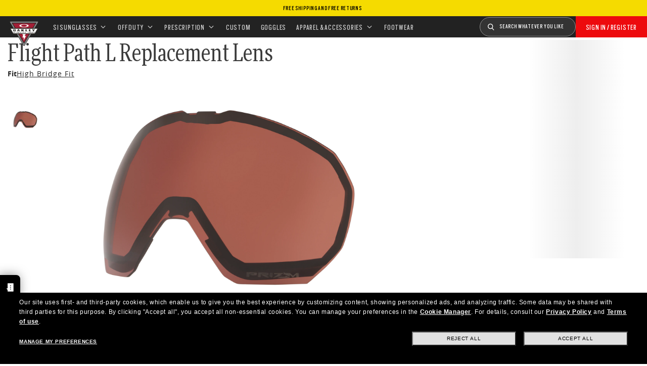

--- FILE ---
content_type: text/html;charset=UTF-8
request_url: https://www.oakleysi.com/en-ca/product/W0OO7110R?variant=888392488442
body_size: 41258
content:
<!doctype html><html lang="en-CA" class="no-js "><head><script>(function(){var importMapScript=document.createElement("script");importMapScript.type="importmap";var basePath="/_ui/dist";var minSuffix=true?".min":"";var importMapContent={"imports":{"exportTest":basePath+"/scripts/modern_modules/importTest/exportTest.js","importTest":basePath+"/scripts/modern_modules/importTest/importTest.js","moreInfoDialog":basePath+"/scripts/modern_modules/shared/moreInfoDialog/moreInfoDialog.js","DialogManager":basePath+"/scripts/modern_modules/shared/moreInfoDialog/DialogManager.js",
"MediaLoader":basePath+"/scripts/modern_modules/shared/moreInfoDialog/MediaLoader.js","CustomControls":basePath+"/scripts/modern_modules/shared/moreInfoDialog/CustomControls.js","ContentInitializer":basePath+"/scripts/modern_modules/shared/moreInfoDialog/ContentInitializer.js"}};importMapScript.textContent=JSON.stringify(importMapContent,null,2);document.head.insertBefore(importMapScript,document.head.firstChild)})();</script><link rel="preconnect" href="https://assets.oakley.com"><link rel="preconnect" href="https://media.oakley.com"><link rel="preconnect" href="https://assets2.oakley.com"><link rel="preload" href="/_ui/dist/fonts/MorePro/MorePro-CondBook.woff2" as="font" type="font/woff2" crossorigin><link rel="preload" href="/_ui/dist/fonts/ScoutCond/ScoutCond-Regular.woff2" as="font" type="font/woff2" crossorigin><link rel="prefetch" href="/_ui/dist/fonts/OpenSans/OpenSans-Regular.woff2" as="font" type="font/woff2" crossorigin><meta charset="utf-8"><script>var tealiumEnvironment="//tags.tiqcdn.com/utag/luxottica/oakleysi/prod/utag.js";</script><meta name="viewport" content="width=device-width, initial-scale=1, user-scalable=no"><script>var mediator=function(){var subscribe=function(tracker,fn){if(!mediator.trackers[tracker])mediator.trackers[tracker]=[];mediator.trackers[tracker].push({context:this,callback:fn});return this},publish=function(tracker){if(!mediator.trackers[tracker])return false;var args=Array.prototype.slice.call(arguments,1);for(var i=0,l=mediator.trackers[tracker].length;i<l;i++){var subscription=mediator.trackers[tracker][i];subscription.callback.apply(subscription.context,args)}return this},publishAll=function(){if(Object.keys(mediator.trackers).length===
0)return false;for(var tracker in mediator.trackers){var args=[tracker].concat(Array.prototype.slice.call(arguments));mediator.publish.apply(this,args)}return this};return{trackers:{},publish:publish,publishAll:publishAll,subscribe:subscribe}}();</script><script>var Oakley=Oakley||{};Oakley.cookiePolicyEnable=false;</script><script type="text/javascript" src="/_ui/dist/scripts/lib/cookiePolicyGDPR.js?v=2026-01-18"></script><title role="contentinfo">Oakley Flight Path L Replacement Lenses -  - Prizm Snow Dark Grey - 103-415-002 | Oakley® | Official Oakley Standard Issue CA</title><meta name="description" content="Buy Flight Path L Replacement Lenses for Unisex with  frame and Prizm Snow Dark Grey lenses. Discover more on Oakley OSI CA Store Online."><meta property="og:description" content="Buy Flight Path L Replacement Lenses for Unisex with  frame and Prizm Snow Dark Grey lenses. Discover more on Oakley OSI CA Store Online."><meta name="robots" content="index,follow"><meta name="msvalidate.01" content="41ACC25550931BE26A0BE3DAB55E8A12"><meta name="google-site-verification" content="p3hGlENUhpN1tTZu8Vh53UHgt8cPDEvctJ2V5lWnuHg"><meta name="google-site-verification" content="9x_cGRCEyYEmdBRZlniBNxbrZm8dAOmIVza_KZjgUyA"><meta name="google-site-verification" content="r5qODZBJLfJbypt8bibeO8UfJzERdlqied2KEM4n8RY"><meta property="fb:app_id" content="230047513721231"><meta property="og:site_name" content="Oakley"><meta property="og:title" content="Official Oakley Standard Issue Oakley Flight Path L Replacement Lenses -  - Prizm Snow Dark Grey - 103-415-002 | Oakley® | Official Oakley Standard Issue"><meta property="og:image" content="https://assets2.oakley.com/cdn-record-files-pi/2e3bfa63-6e29-47b3-8da4-ab1700dc1118/2cb74797-392c-47b1-8f20-ab190022b2d3/AOO7110LS__000002.png"><meta property="og:url" content="https://www.oakley.com/en-ca/product/W0OO7110R"><meta property="og:type" content="product"><meta property="product:brand" content="Oakley"><meta property="product:condition" content="new"><meta property="product:availability" content="out of stock"><meta property="product:retailer_item_id" content="103-415-002"><meta property="product:custom_label_0" content="CA"><link rel="shortcut icon" type="image/x-icon" media="all" href="/_ui/dist/images/oakleysi/favicon.ico?v=2026-01-18"><link rel="canonical" href="https://www.oakley.com/en-ca/product/W0OO7110R"><link rel="alternate" href="https://www.oakleysi.com/en-us/product/W0OO7110R" hreflang="en-us"><link rel="alternate" href="https://www.oakleysi.com/fr-ca/product/W0OO7110R" hreflang="fr-ca"><link rel="alternate" href="https://www.oakleysi.com/en-ca/product/W0OO7110R" hreflang="en-ca"><link rel="alternate" href="https://www.oakleysi.com/en-us/product/W0OO7110R" hreflang="x-default"><link rel="preload" href="https://assets2.oakley.com/cdn-record-files-pi/2e3bfa63-6e29-47b3-8da4-ab1700dc1118/2cb74797-392c-47b1-8f20-ab190022b2d3/AOO7110LS__000002.png?impolicy=OO_herosm" as="image" media="(max-width: 767px)" fetchpriority="high"><link rel="preload" href="https://assets2.oakley.com/cdn-record-files-pi/2e3bfa63-6e29-47b3-8da4-ab1700dc1118/2cb74797-392c-47b1-8f20-ab190022b2d3/AOO7110LS__000002.png?impolicy=OO_hero" as="image" media="(min-width: 768px) and (max-width: 1399px)" fetchpriority="high"><link rel="preload" href="https://assets2.oakley.com/cdn-record-files-pi/2e3bfa63-6e29-47b3-8da4-ab1700dc1118/2cb74797-392c-47b1-8f20-ab190022b2d3/AOO7110LS__000002.png?impolicy=OO_heroxl" as="image" media="(min-width: 1400px) and (max-width: 1999px)" fetchpriority="high"><link rel="preload" href="https://assets2.oakley.com/cdn-record-files-pi/2e3bfa63-6e29-47b3-8da4-ab1700dc1118/2cb74797-392c-47b1-8f20-ab190022b2d3/AOO7110LS__000002.png?impolicy=OO_zoom" as="image" media="(min-width: 2000px)" fetchpriority="high"><link rel="preload" href="/_ui/dist/scripts/modules/product-hero.js?v=2026-01-18" as="script"><link rel="stylesheet" type="text/css" href="/_ui/dist/styles/theme-oakleysipdp/css/main.min.css?v=2026-01-18"><link rel="stylesheet" type="text/css" href="/_ui/dist/styles/theme-oakley2020header/css/main.min.css?v=2026-01-18"><link rel="stylesheet" type="text/css" href="/_ui/dist/styles/theme-oakleyeditorialmenu/css/main.min.css?v=2026-01-18"><link rel="stylesheet" type="text/css" href="/_ui/dist/styles/theme-earlyaccess/css/main.min.css?v=2026-01-18"><script>var ACC={config:{}};ACC.config.contextPath="/en-ca";ACC.config.encodedContextPath="/en-ca";ACC.config.commonResourcePath="/_ui/desktop/common";ACC.config.themeResourcePath="/_ui/desktop/theme-OakleyOSI";ACC.config.siteResourcePath="/_ui/desktop/site-oakleyosi_ca";ACC.config.rootPath="/_ui/desktop";ACC.config.CSRFToken="23ee870d-e1a6-4ac9-95d3-f902501aabb1";ACC.pwdStrengthVeryWeak="Very weak";ACC.pwdStrengthWeak="Weak";ACC.pwdStrengthMedium="Medium";ACC.pwdStrengthStrong="Strong";
ACC.pwdStrengthVeryStrong="Very strong";ACC.pwdStrengthUnsafePwd="password.strength.unsafepwd";ACC.pwdStrengthTooShortPwd="Too short";ACC.pwdStrengthMinCharText="Minimum length is %d characters";ACC.accessibilityLoading="Loading... Please wait...";ACC.accessibilityStoresLoaded="Stores loaded";ACC.autocompleteUrl="/en-ca/search/autocompleteSecure";var Oakley=Oakley||{};
Oakley.messages={jsSite:"oakleyosi_ca",jsFindInStoreContinueCta:"Continue",jsGiftCardDatepickerConfirm:"Confirm",jsGiftCardDatepickerCancel:"cancel",jsStoreLocatorDescription:"You will need to book an appointment to pick up RX products. When picking up, we recommend you bring your prescription and confirmation email with you.",jsGiftCardLabel:"Gift Card",jsValidationRequired:"This field is required",jsValidationRequiredBoaCardNumber:"Please enter a valid Gift Card",jsValidationRequiredBoaCardNumberCheck:"js.validation.card.number.number",
jsValidationRequiredBoaCardNumberMaxLength:"js.validation.card.number.maxNumber",jsValidationRequiredBoaPinCardNumberMaxLength:"js.validation.card.number.pin.maxNumber",jsValidationRequiredBoaPin:"Please enter a valid PIN",jsValidationRequiredBoaUserName:"Recipient name is required",jsValidationRequiredBoaUserEmail:"Recipient email is required",jsValidationRequiredBoaUserEmailConfirm:"Emails are not matching, try again",jsValidationRequiredBoaUserDateConfirm:"Delivery date is required",jsValidationRequiredBoaUserEmailValid:"Please enter a valid email address",
jsValidationRequiredBoaFromName:"Your name is required",jsValidationRequiredBoaFromEmail:"Your email is required",jsValidationRequiredBoaMessage:"The text can not be longer than 200 characters",jsValidationRequiredBoaMessageValid:"The text you've entered does not meet our guidelines",jsValidationEmployeeIdRequired:"Please enter your employee ID",jsValidationBodMonthRequired:"Please enter the month of your date of birth",jsValidationBodDayRequired:"Please enter the day of your date of birth",jsValidationBodYearRequired:"Please enter the year of your date of birth",
jsValidationSerialNumberRequired:"Please enter your serial number",currentCountryIsocode:"CA",jsValidationAddress1Required:"Address is required",jsValidationAddresslinePobox:"Address line cannot contain PO Box",jsValidationCityRequired:"City is required",jsValidationCheckRequired:"Please check box",jsValidationCountryRequired:"Please select a country",jsValidationCreditCardCvvRequired:"Please provide a CVV",jsValidationTermsCheck:"Please agree to Terms \x26 Conditions to Proceed",jsValidationCreditCardCvvInvalid:"Please enter CVV",
jsValidationCreditCardMonthRequired:"Credit card month is required",jsValidationCreditCardNameRequired:"A name is required",jsValidationCreditCardNameInvalid:"Please enter your Name",jsValidationCreditCardExpiryDateInvalid:"Please enter the expiration date",jsValidationCreditCardNumberInvalid:"A valid credit card number is required",jsValidationCreditCardNumberCheckoutInvalid:"Please enter a valid credit card number",jsValidationCreditCardTypeInvalid:"A valid credit card type is required",jsValidationCreditCardNumberRequired:"A card number is required",
jsValidationCreditCardYearRequired:"Credit card year is required",jsValidationEmailInvalid:"Please enter a valid email address",jsValidationEmailRequired:"Please enter your email address",jsValidationEmailConfirmRequired:"Email address is required",jsValidationEmailConfirmNotMatching:"Please enter your email address correctly",jsValidationEmailMatch:"You have entered an invalid e-mail address or the addresses you entered do not match.",jsValidationFirstNameRequired:"Please enter your name",jsValidationFirstNameMaxRequired:"Maximum name length is 17 characters",
jsValidationGiftCardAmountGreater:"Amount inserted is greater than maximum allowed",jsValidationGiftCardAmountLower:"Amount inserted is lower than minimum allowed",jsValidationGiftCardNumberGenericError:"Enter a valid card number",jsValidationGiftCardNumberInvalid:"Please enter 19 digit number",jsValidationGiftCardNumberRequired:"Please enter gift card number",jsValidationGiftCardPinInvalid:"Please enter 4 digit number",jsValidationGiftCardPinRequired:"Please enter gift pin number",jsValidationLastNameRequired:"Please enter your last name",
jsValidationLastNameMaxRequired:"Maximum name length is 17 characters",jsValidationNumberInvalid:"Please numbers only",jsValidationOrderNumberRequired:"Please enter an order number",jsValidationOrderReturnAgreementRequired:"Please agree to the returning terms",jsValidationPasswordCurrentRequired:"Please input your current password",jsValidationPasswordMinimumLength:"Required password length is a minimum of 8 characters",jsValidationPasswordRequired:"This field is required",jsValidationPasswordRegex:"Please enter password must contain one alphabet and one numeric",
jsValidationPasswordMatch:"Passwords do not match",jsValidationPasswordMatchRequired:"Please provide a matching password",jsValidationFiscalCode:"Please enter a valid fiscal code",jsValidationRequiredFiscalCode:"Please enter a valid fiscal code",jsValidationCompanyName:"Please enter a company name",jsValidationRegistrationState:"Please enter a registration state",jsValidationCreateAccountTerms:"Agree to our Terms of Service",jsValidationPhoneInvalid:"Phone number is not correct format",jsValidationPhoneAUInvalid:"Phone number does not appear valid (expecting 04XXXXXXXX or 61XXXXXXXXX)",
jsValidationPhoneCheckoutInvalid:"Please enter your Telephone Number",jsValidationAddressCheckoutInvalid:"Please enter address line 1",jsValidationZipCheckoutInvalid:"Please enter your zip code",jsValidationCheckoutMunicipalityInvalid:"This field is required",jsValidationNeighborhoodsInvalid:"This field is required",jsValidationEmailLoginRequired:"Email address is required",jsValidationCityCheckoutInvalid:"Please enter your City",jsValidationStateCheckoutInvalid:"Please select your Country",jsValidationStateCheckoutInvalidOSI:"Please change State to ship your order",
jsValidationCheckoutErrorRestrictionsdOSI:"One or more items in your cart cannot be delivered to selected location due to law restrictions.",jsValidationPhoneRequiredBox1:"Please enter the area code",jsValidationPhoneRequiredBox2:"Please enter the phone number in the second box",jsValidationPhoneRequiredBox3:"Please enter the phone number in the third box",jsValidationPhoneRequiredBoxTotalMin:"Please enter the phone number with 10 digits or 11 digits",jsValidationPhoneRequiredBoxTotalMax:"Please enter the phone number with 10 digits or 11 digits",
jsShippingValidationPhoneRequiredBoxTotalMin:"Please enter the phone number with 10 to 15 digits",jsShippingValidationPhoneRequiredBoxTotalMax:"Please enter the phone number with 10 to 15 digits",jsValidationPhoneRequired:"Phone number required",jsValidationPromoCodeMinimumLength:"Promo code 4 character min",jsValidationStateRequired:"A state is required",jsValidationZipRequired:"Zip is required",jsValidationIdealBankRequired:"Please select a bank",jsValidationZipMaxLength:"Postal codes cannot be more than 10 characters",
jsValidationAddressNameRequired:"Please enter an address name",jsValidationCaptchaAnswerRequired:"Please enter the captcha",fluidConfigurationEnvironment:"prod",fluidImplementationEnvironment:"prod",fluidJsUrlEnvironment:"//configure-implementations.fluidretail.net/oak/branch/archive/v1/prod/assets/js/fluidConfigure-oak.min",jsValidationUrlRequired:"url required",jsValidationUrlInvalid:"url invalid",jsValidationPageShareSuccess:"Your Message Has Been Sent",jsValidationLocalNameRequired:"Local name is required",
jsValidationLocalName2Required:"Please enter your name in kanji",jsValidationLocalName2JPRequired:"Please enter your local name in kanji",jsValidationReportFakesSuccess:"success!",jsInitialSearchResultsDisplay:"12",jsMoreSearchResultsDisplay:"20",jsValidationCookiesRequired:"Please enable cookies to continue",callForProductAvailability:"* Call for product availability",tradingHoursAlert:"Public Holiday trading hours may differ from regular trading hours displayed.",storeDirections:"Directions",addressLinePoboxAu:"Call Customer Care on 1 800 625 539 to discuss PO BOX delivery options",
cartPopupMessageTitle:"Are you sure?",cartPopupMessageContent:"Do you really want to remove this product",cartPopupMessageYes:"yes",cartPopupMessageNo:"no",cartMergeSuccess:'The products from your previous visit have been added to your bag. Please confirm your items.\x3cbr\x3e\x3cbr\x3e \x3cu\x3e\x3ca class\x3d"cartLink" href\x3d"/cart"\x3e GO BACK TO BAG \x3c/a\x3e\x3c/u\x3e',cartMergeSuccessFrCa:"basket.merge.successFrCa",shoprunnerCartMerge:'After having logged-in, your cart now includes some products not eligible for Shop Runner. Because of that, the shipping method has been modified from "2 Days" to "Standard".',
cartZipcodeError:"Enter a valid Zip Code",jsValidationPostRequired:"Post Code is required",jsValidationZipRequiredMessage:"Zip is required",jsWarningAccountExpiring:'Your membership account \x3cstrong\x3ewill expire in {0} days\x3c/strong\x3e. Please \x3ca class\x3d"popover-link" href\x3d"{1}/my-account/profile/"\x3erenew it now\x3c/a\x3e to continue receiving your membership benefits.',jsWarningMyAccountExpiring:"Your membership account \x3cstrong\x3ewill expire in {0} days\x3c/strong\x3e. Please select the Profile option and renew your Service Branch information.",
jsWarningAccountExpired:"Your account has expired. Please select the Profile option and renew your Service Branch information.",jsWarningRemindToUpdateEmail:"Your email address is not reachable. Please update your contact information by adding a secondary email address.",jsWarningAccountMigratedPwd:"We recommend you update your password as it no longer meets security standards.",jsPdpZoomImageAltText:"To define",jsValidationGdprOverAge:"You must be at least 16 years old to register on Oakley.com",
jsValidationOverAge:"You must be at least 14 years old to register on Oakley.com",cartShippingStandardShipping:"Standard shipping",userLoggedIn:"User logged in successfully",underStoreLocatorPrescriptionPickup:"For \u2018Prescription Pickup only\u2019 stores, appointments are not required. You can simply pick up your product during store opening hours.",jsValidationInvalidDate:"Please enter a valid date.",jsValidationBalanceCardNumberRequired:"The card number is not correct. Please check it on the card and try again.",
jsValidationBalancePinRequired:"The PIN is not correct. Please check it on the card and try again.",jsPickupPaginationNext:"Next",jsPickupPaginationPrevious:"Previous",jsBirthDateValid:"Please enter a valid date.",jsVmPagination:"#Page \x3cstrong\x3e{0}\x3c/strong\x3e of \x3cstrong\x3e{1}\x3c/strong\x3e",jsSearchOptimizationTotalLabelAll:"View all products",jsSearchOptimizationTotalLabelThese:"View these products",jsSearchOptimizationTotalLabelSingular:"View this product",jsOSILoginAnchor:"SIGN IN/REGISTER",
productPriceComingSoon:"Coming Soon",countrySelectorTitle:"CONFIRM LOCATION",countrySelectorDescription:"Seems like you\u2019re in a different location. Want to update it?",countrySelectorTitleOSI:"Select your store",countrySelectorDescriptionOSI:"Choose which country you would like to shop in.",countrySelectorSelectStore:"Select a different store",jsValidationBrPostal:"js.validation.zip.invalid",jsValidationHypenPostal:"CEP incorreto, por favor siga o seguinte padr\u00e3o: (12345-123) ex: 05468-060",
jsValidationCorreiosValidation:"Zipcode is invalid",jsValidationRoeInvalidCharacters:"invalid characters",jsValidationInstallments:"js.validation.installments",jsValidationUpdateBankList:"js.validation.updateBankList",jsValidationUpdateIban:"js.validation.updateIban",jsValidationUpdateAgencyNumber:"js.validation.updateAgencyNumber",pdpPrizmPolarizedFilter:"Prizm\x26trade; Polarized",pdpStandardFilter:"Standard",requiredField:"This field is required.",orderdetailCancelConfirmTitle:"ARE YOU SURE?",
orderdetailCancelConfirmText:"Do you really want to cancel this order?",orderdetailCancelConfirmYes:"YES",orderdetailCancelConfirmNo:"NO",sizeXS:"XS",sizeS:"S",sizeM:"M",sizeL:"L",sizeXL:"XL",sizeXXL:"XXL",sizeXXXL:"XXXL",cartShippingModeDays:"days",cartMergedItem:"This product has been added to cart during your previous visit, Please verify.",cartQtyDecreased:"Quantity has been decreased because we don't have more pieces available at the moment.",cartQtyDecreasedOcp:"Some custom components are unavailable, so quantities have been adjusted to available limits. For more, please try a different configuration.",
cartMaxQtyExceeded:"Unfortunately the quantity you chose exceeded the maximum order quantity for this product. The quantity in your cart has been reduced to the maximum order quantity.",currentCurrencySymbol:"$",chooseSize:"Size",prescription:"Prescription",chooseThisStore:"Choose This Store",jsValidationCFDIRequired:"Selecciona el uso de CFDI con el que deseas sea emitida la factura.",jsValidationRegimeFiscalCodeRequired:"Selecciona el r\u00e9gimen fiscal con que deseas sea emitida la factura.",
jsValidationBusinessNameRequired:"Ingresa la Raz\u00f3n Social o Nombre Completo con que deseas sea emitida la factura.",jsValidationAddressBillingMXRequired:"Ingresa el Nombre de la Calle y N\u00famero Exterior (e Interior, si aplica) con que deseas sea emitida la factura.",jsValidationPostCodeBillingMXRequired:"Ingresa el c\u00f3digo postal con que deseas sea emitida la factura.",jsValidationStateBillingMXRequired:"Selecciona el Estado con que deseas sea emitida la factura.",jsValidationCityBillingMXRequired:"Ingresa la Ciudad con que deseas sea emitida la factura.",
jsValidationMunicipalityBillingMXRequired:"Ingresa el Municipio o Alcald\u00eda con que deseas sea emitida la factura.",jsValidationNeighborhoodsBillingMXRequired:"Ingresa la Colonia con que deseas sea emitida la factura.",jsValidationFiscalCodeBillingMXInvalidLength:"Ingresa el RFC tal como aparece en tu Constancia de Situaci\u00f3n Fiscal.",jsLiveChatText:"Customer Support",textEddshippingLabel:"Delivery Date:",jsValidateCharactersJP:"Due to system processing, some symbols (~: +) cannot be identified. Excuse me, but please change to another symbol or letter.",
jsValidationDateRequired:"Date of birth is required",selectLensesLabel:"Select Lenses",addToBagLabel:"Add to Bag",selectSizeLabel:"Select Size",shopNowLabel:"SHOP NOW",mostSoldSizeLabel:"Most sold size",cartMarkdwnPromo:"You saved",oosAnalyticsErrorMessage:"Some custom components in your order are currently unavailable. Please select a different option.",nhbSpinningText:"SCROLL DOWN TO ENTER OAKLEY WORLD",melissaAddressTypeMMessage:"This looks like a military address. Turn on the toggle above so we can ship with the right carrier.",
melissaAddressTypePMessage:"We are unable to ship to PO boxes. Please use a different address.",melissaAddressTypeSMessage:"This looks like a standard address. Turn off the toggle above so we can ship with the right carrier.",melissaCheckboxMessage:"I confirm that this address is correct. I acknowledge that proceeding with an incorrect address might result in my order being undeliverable.",preOrderBadgeLabel:"pre-order",metaZipcodeErrorMessage:"We do not ship Oakley AI Glasses to this zipcode",metaBadgeLabel:"ai glasses",
metaPDPImagesViewMore:"View more",metaPDPImagesViewLess:"View less"};Oakley.messages.hours="Hours";Oakley.messages.OakleyStore="Oakley Store";Oakley.messages.SunglassHut="Certified dealer";Oakley.messages.OakleyVaultStore="Oakley Vault Store";Oakley.messages.bookAppointment="Book an appointment";Oakley.messages.detailsDirections="Details \x26amp; Directions";Oakley.messages.getDirections="Get directions";Oakley.messages.callthestore="Call the store";Oakley.messages.callandreserve="Call \x26 reserve for today";
Oakley.messages.fisOpeningHours="Opening Hours";Oakley.messages.fisOpeningHoursNotice="May vary according to bank holiday";Oakley.messages.fisOpeningHoursNoticeAU="May vary according to public holiday";Oakley.messages.defaultLocation="Make this my default location";Oakley.messages.callForProduct="Store number:";Oakley.messages.reserveYourProduct="Store number:";Oakley.messages.reserveInStore="Reserve your product and pick up in store:";Oakley.messages.reserveInStoreButton="Reserve at this store";
Oakley.messages.findInStore="Try a different location or call a store near you for similar products.";Oakley.messages.tryDifferentLocation="Try a different location or call a store near you for similar products.";Oakley.messages.enterCityState="Enter a City \x26amp; State or Zip to find a store";Oakley.messages.thereAreNoStores="There are no stores in your area. Try another location or expand search radius.";Oakley.messages.styleNotAvailable="This style is not currently available in any of your nearby stores.";
Oakley.messages.outOfStock="Out of Stock";Oakley.messages.lowStock="Low Stock";Oakley.messages.inStock="In Stock";Oakley.messages.callAvailability="Store number:";Oakley.messages.findStore="Find a Store";Oakley.messages.changeStore="Change Store";Oakley.messages.findInStoreForPdp="Find or Reserve in Store";Oakley.messages.findInStoreTitle="Find In Store";Oakley.messages.giftCardlabel="Oakley Gift Card";Oakley.messages.giftCardcardNumber="Card Number";Oakley.messages.callForAvailability="Reserve for pickup unavailable";
Oakley.messages.affirmErrorCreateSession="Please insert a valid phone number.";Oakley.messages.affirmNoPriceText="You can pay in {0} interest-free payments with";Oakley.messages.storeStatusMessage="Will open";Oakley.messages.createReturn="Create a Return";Oakley.messages.returnReason="Reason for return";Oakley.messages.returnCarrier="Select return carrier";Oakley.messages.pickupDate="Select Collection Date";Oakley.messages.pickupDateError="You cannot select dates that are in the past.";
Oakley.messages.afterPayDisclaimer="Or 4 payments of ${0} with\x26nbsp;";Oakley.messages.afterPayDisclaimerPPAU="\x26nbsp;or PayPal";Oakley.messages.formatDate="yy/mm/dd";Oakley.messages.webExclusive="WEB EXCLUSIVE";Oakley.messages.tight="This may be too tight";Oakley.messages.nextbestsize="Next best size";Oakley.messages.recommended="Recommended";Oakley.messages.loose="This may be too loose";Oakley.messages.pickup="Pick Up";Oakley.messages.loadMore="Load more";Oakley.messages.FIS_errormessage="This service is not available at any stores near you. Please enter a valid zipcode.";
Oakley.messages.FIS_delivery_more_date="You have different delivery dates for your products";Oakley.messages.FIS_pickup_date="Pick up in store date:";Oakley.messages.lensesPresciptionTitle="My lens choices";Oakley.messages.BRIGHT_LIGHT="Bright Light";Oakley.messages.MEDIUM_LIGHT="Medium Light";Oakley.messages.LOW_LIGHT="Low Light";Oakley.messages.ALL_PURPOSE="All Purchase";Oakley.messages.CHANGING_CONDITIONS="Changing Conditions";Oakley.messages.NIGHT="Night";Oakley.messages.OVERCAST="Overcast";
Oakley.messages.SNOW_AND_OVERCAST="Snow and Overcast";Oakley.messages.SUN_AND_CLOUDS="Sun \x26 Clouds";Oakley.messages.SNOW_OVERCAST="Snow and Overcast";Oakley.messages.SUN_CLOUDS="Sun \x26 Clouds";Oakley.messages.BRIGHT_SUN="Bright Sun";Oakley.messages.VARIABLE_CONDITIONS="Variable Conditions";Oakley.messages.PARTLY_CLOUDY="Partly Cloudy";Oakley.messages.RAINY="Rainy";if("CA"==="CA"&&"en"==="fr")Oakley.messages.NewDealsBadge="badge.plp.newDeals.ca";else Oakley.messages.NewDealsBadge="New deals";
Oakley.messages.uploadPrescription={confirmationErrorMessage:"This is required to proceed"};
Oakley.messages.sameDayDelivery={Today:"Same Day",Tomorrow:"Next Day",address_format_error:"Please start typing your address and select a valid address from suggestion list. Then click on Check Availability button.",address_format_error_checkout:"Please start typing your address and select a valid address from the suggestions list. Then click the Choose Store button.",address_availability_checking:"Stay with us... we're just checking service availability in your area. It could take a moment",address_availability_error:"Apologies, this service is not available for the postcode/city you've entered. Try another or choose a different shipping method.",
address_availability_success:"The service is available for your area",service_connection_error:"Something went wrong, our bad. Please try again later, with another address or go ahead with another shipping method"};Oakley.categories={"100000000m":"In Men","200000000w":"In Women"};Oakley.codJpCodes=["00","08","12","14","16","18"];Oakley.codJpHours={notSpecific:"No any specific time requirement",amHours:"AM",hours1214:"12:00 - 14:00",hours1416:"14:00 - 16:00",hours1618:"16:00 - 18:00",hours1821:"18:00 - 21:00"};
Oakley.rxPanelPopup={titlePupillary:"How to measure your pupillary distance",titlePrescription:"Understanding your prescription",titleRightEye:"Right Eye (OD)",titleLeftEye:"Left Eye (OS)",RightEyeDescription:'OD stands for "oculus dexter" which is Latin for "right eye".',LeftEyeDescription:'OS stands for "oculus sinister" which is Latin for "left eye"',titleSphere:"Sphere (SPH) - also known as Power (PWR)",sphereDescription:"They mean the same thing: the strength of your prescription. If you're nearsighted you will have a minus (-) before your values, and if you're or farsighted you will have a plus (+).",
titleAxis:"Axis",axisDescription:"This is only for people with astigmatism. The axis is a number between 0 and 180 and determines the orientation of the Cylinder (CYL).",titleCylinder:"Cylinder (CYL)",cylinderDescription:"This is for people with astigmatism. This is when one part of the eye needs more correction than the rest. The Cylinder value is written with a minus (-) sign.",pupillarystepsList:"\x3cul\x3e\x3cli\x3eGrab a small ruler in one hand, and have your pencil and paper handy.\x3c/li\x3e\x3cli\x3eNow position yourself approximately 8 inches (20 cm) away from a mirror.\x3c/li\x3e\x3cli\x3eClose your left eye and align the 0 mm over the center of your right pupil.\x3c/li\x3e\x3cli\x3eMeasure the distance from your right to your left pupil.\x3c/li\x3e\x3cli\x3eThe number that lines up directly over your left pupil is your PD (An average PD for an adult ranges between 58 and 65).\x3c/li\x3e\x3c/ul\x3e",
pupillaryText:'\x3cdiv class\x3d"PrescriptionModal__container__bodyText"\x3eYour Pupillary Distance, or PD, is the distance in millimeters (mm) from the center of one pupil to the center of the other.\x3c/div\x3e\x3cdiv class\x3d"PrescriptionModal__container__bodyText"\x3eCan\'t find your PD? No problem. You can leave the default setting of 63 which is the average measurement for adults. If we need any more information about your prescription, one of our experts will be in touch.\x3c/div\x3e\x3cdiv class\x3d"PrescriptionModal__container__bodyText"\x3eIf you want, you can measure your PD yourself by following these steps:\x3c/div\x3e'};
Oakley.codJpCodes=["00","08","12","14","16","18"];Oakley.codJpHours={notSpecific:"No any specific time requirement",amHours:"AM",hours1214:"12:00 - 14:00",hours1416:"14:00 - 16:00",hours1618:"16:00 - 18:00",hours1821:"18:00 - 21:00"};Oakley.chatBotEnabled={enabled:true};Oakley.DoctorLocatorEnabled={enabled:false};Oakley.header23={disableNewDDM:false,isOsiHeader:true};
Oakley.variables={siteLanguage:"en",contextPath:"/en-ca",chatUrl:"",country:"CA",languageCountry:"en_CA",countdownUrl:"/en-ca/countdown",affirm:{installmentsNum:3},searchcampaign:"",pageType:"Pdp",crossSiteEnabled:false,isVatIncluded:"false",frameAdvisorDataUrl:"//frameadvisor.luxottica.com/v/2.14/index.umd",VMMVDataUrl:"//vmmv.luxottica.com/v/5.5.2/index.umd",chatBotDeploymentId:"687f7e3c-c182-44f1-a603-e471b8587068",chatBotEnvironment:"prod",chatBotScript:"https://apps.mypurecloud.com/genesys-bootstrap/genesys.min.js",
textFreeCart:"FREE",applyPromoCode:"",textProductCustomInCart:"Custom products require 10 days",textProductRXnullPickUp:"NOT AVAILABLE FOR PRESCRIPTION PRODUCTS",textProductRXnullNoStores:"NO STORES AVAILABLE NEAR YOU",textTotalsPromoCode:"Promo Code",textTotalsPromoCodeNoMessage:"Promo",textTotalsRemovePromocode:"Remove",textDeliveryMessageMoreDates:"You have different delivery dates for your products",cartTotalsLabelRia:"Insurance savings",cartMessageEppLabel:"(Claims require copay)",disabledMonetate:false,
rxConfiguratorUrl:"",maxMelissaValidationRetry:"",melissaValidationEnabled:""};var productName="Flight Path L Replacement Lenses";var productImage="";var productPrice='\x3cformat:price priceData\x3d"de.hybris.platform.commercefacades.product.data.PriceData@763c60d5"/\x3e';var productCode="W0OO7110R";var addToCartUrl="/en-ca/cart/add";var cartItems="";var rolloverPopupUrl="";var cartRemoveUrl="/en-ca/cart/remove";var cartText="Cart";var isExcludeBaynote=true;Oakley.siteId="oakleyosi_ca";
Oakley.debugMode=false;Oakley.buildNumber="2026-01-18";Oakley.variables.shoprunnerEnvironmentID=2;Oakley.messages.gdprDateJsPattern="dd/mm/yy";Oakley.variables.isGdprSite="";Oakley.variables.gdprMinAgeLimit="";Oakley.variables.minAgeLimit=14;Oakley.variables.gdprPopup="false";window.ClickTalePIISelector="#registerForm input, #loginForm input, .login-button .logged-in, .personal-info__body span, #profile-form input, #forgottenPwdForm input, .personalinfo-wrapper-reg input, .shipping-address-wrapper-reg input, .billing-form-wrapper input, .payment-form-wrapper input, #checkoutThankyou .sub-headline strong, .order-details h5, .order-details p span, .account-card span, .address-book input, .qas-form p, .account-card .title, #profile-menu-modal .modal-box-title, .order-number, .bill-ship-total-wrapper div, .bill-ship-total-wrapper div, .bill-ship-total-wrapper .vcard, .billing-payment-wrapper span, #rendering_canvas, .email-signup input, .js_zip input, #verifyForm input, #verifyForm select, #SignUpModal input, #shippingAddressForm input, .account-info .field-view span, .login-dropdown .category-link , .registration-field , .payment-method .account span , .order-shipping p , .inputForm #term , .form-field #term, .personal-info-section input , #password-change-form input, #vto-portal-container .canvas-container, .capture-page-content video , .vto-application #rendering_canvas , #footer-storelocator-input , #footer-newsletter-locator-form input, .thankyou .sub-headline strong, #updateEmailAlert .invalidEmail";
var showEddOnDeliveryMethod=true;Oakley.messages.zipcode_regex_errormessage_us="Zipcode should follow the format (12345 or 12345-1234) ex: 60661-0661";Oakley.messages.zipcode_regex_errormessage_gu="Zipcode should follow the format (12345 or 12345-1234) ex: 60661-0661";Oakley.messages.zipcode_regex_errormessage_vi="Zipcode should follow the format (12345) ex: 60661";Oakley.messages.zipcode_regex_errormessage_ca="Postal code should follow the format (A1B 2C3) ex: H2X 1J6";
Oakley.messages.zipcode_regex_errormessage_at="Zipcode should follow the format (1234) ex: 6067";Oakley.messages.zipcode_regex_errormessage_be="Zipcode should follow the format (1234) ex: 6067";Oakley.messages.zipcode_regex_errormessage_ch="Zipcode should follow the format (1234) ex: 6067";Oakley.messages.zipcode_regex_errormessage_de="PLZ muss folgendes Format haben (12345) B.: 60661";Oakley.messages.zipcode_regex_errormessage_dk="Zipcode should follow the format (1234) ex: 6067";
Oakley.messages.zipcode_regex_errormessage_fi="Zipcode should follow the format (12345) ex: 60661";Oakley.messages.zipcode_regex_errormessage_fr="Le code postal doit respecter le format (12345 ou 12345-1234), ex: 60661-0661";Oakley.messages.zipcode_regex_errormessage_gb="Postcode should follow the format (A1 1AB or AB1 1AB or AB12 1AB ) ex: B1 1HQ";Oakley.messages.zipcode_regex_errormessage_gg="Zipcode should follow the format (123 123) ex: CHG 657";Oakley.messages.zipcode_regex_errormessage_it="Il formato del codice di avviamento postale deve essere (12345), es.: 60661";
Oakley.messages.zipcode_regex_errormessage_je="Zipcode should follow the format (123 123) ex: CHG 657";Oakley.messages.zipcode_regex_errormessage_lu="Zipcode should follow the format (1234) ex: 6067";Oakley.messages.zipcode_regex_errormessage_nl="De postcode moet de volgende indeling hebben (1234 12), bijv.: (6067 51)";Oakley.messages.zipcode_regex_errormessage_no="Postnummer skal f\u00f8lge formatet (1234) eks: (6067)";Oakley.messages.zipcode_regex_errormessage_pl="Zipcode should follow the format (12-123) ex: 12-123";
Oakley.messages.zipcode_regex_errormessage_pt="Zipcode should follow the format (1234-123) ex: 6067-516";Oakley.messages.zipcode_regex_errormessage_se="Zipcode should follow the format (12345) ex: 60661";Oakley.messages.zipcode_regex_errormessage_au="Postcode should follow the format (1234) ex: 6067";Oakley.messages.zipcode_regex_errormessage_jp="Zipcode should follow the format (123-1234) ex: (102-0081)";Oakley.messages.zipcode_regex_errormessage_br="CEP incorreto, por favor siga o seguinte padr\u00e3o: (12345-123) ex: 05468-060";
Oakley.messages.zipcode_regex_errormessage_mx="Ingresa el C\u00f3digo Postal tal como aparece en tu Constancia de Situaci\u00f3n Fiscal.";Oakley.messages.zipcode_regex_errormessage_au="Postcode should follow the format (1234) ex: 6067";Oakley.messages.zipcode_regex_errormessage_es="El c\u00f3digo postal debe respetar el formato (12345 o 12345-1234), ej: 60661-0661";Oakley.messages.zipcode_regex_default_errormessage="Please enter valid zipcode";Oakley.messages.zipcode_correios_invalid="Zipcode is invalid";
Oakley.messages.wcag={controls:"Controls."};</script><script>var Oakley=Oakley||{};Oakley.messages=Oakley.messages||{};Oakley.vars=Oakley.vars||{};var require={baseUrl:"/_ui/dist/scripts/"};var cartDataUrl="/en-ca/cart/data";var cartRemoveUrl="/en-ca/cart/remove";var cartText="Cart";Oakley.buildNumber="2026-01-18";Oakley.debugMode=false;Oakley.vars.originalContextPath="/";Oakley.vars.baseContext=window.location.origin+Oakley.variables.contextPath;Oakley.region="Canada".toLowerCase();</script><script type="text/javascript" src="/_ui/dist/bower_components/jquery/dist/jquery.min.js?v=2026-01-18"></script><script type="text/javascript" src="/_ui/dist/scripts/lib/require.js?v=2026-01-18"></script><script type="text/javascript" src="/_ui/dist/scripts/main.js?v=2026-01-18"></script><script>var tealium_data2track=[];window.tealium_data2track=window.tealium_data2track||[];window.utag_data={};window.utag_data.Products=window.utag_data.Products||[];</script><script type="text/javascript">var utag_data={"FIS_isSupported":"0","promo_name":"","Vm_IsBrowserSupported":"0","product_size":["U"],"page_category":"","promo_id":"","site_currency":"CAD","product_name":["Flight Path L Replacement Lenses"],"product_sku":["103-415-002"],"page_section_name":"","breadcrumb_path":"Home / Eyewear / Eyewear Accessories / Replacement Lenses / Goggles Lenses / Flight Path L Replacement Lenses","product_id":["103-415-002"],"Page_Type":"product","site_language":"en","product_brand":["osi_ew_ewacc_repl_gogl"],
"page_subcategory_name":"","product_state":"outofstock","domain_language":"en","product_category":["oo_ew_ewacc_repl_gogl_snow"],"Vm_IsUpcSupported":"0","Products":{888392488442:{"Category":"EYEWEAR","Units":"0","Price":"53.95","PriceFull":"53.95","Status":"Out-of-stock","Vto":"NotAvailable","Sku":"103-415-002","ModelName":"Flight Path L Replacement Lens","FrameColor":"","FrameTechnology":"","Shape":"","OosOptions":"SearchSimilar","LensColor":"","LensTechnology":"PRIZM","LensType":"PLANO","Url":"https://www.oakleysi.com/en-ca/product/W0OO7110R",
"BackOrder":"0","Label":"","Preorder":"0"}},"Page_Platform":"Hybris","Page_Country":"CA","Page_Language":"EN","Page_DeviceType":"desktop","Page_Type":"Pdp","Page_Design":"Premium","Page_Section1":"Eyewear","Page_Section2":"Gog:W0OO7110R","User_LoginStatus":"Guest","User_Id":"2dcec11a-7d80-466d-9826-c91220ed15cb","Order_Currency":"CAD","customerType":"anonymousosi_ca"};</script><script>if(!utag_data.Page_DeviceType)utag_data.Page_DeviceType=window.screen.width<767?"M":window.screen.width<992?"T":"D";</script><link rel="stylesheet" href="https://assets.oakleysi.com/ptch-p/css/it-ptch.css"><script defer src="https://assets.oakleysi.com/extra/quicklink/quicklink.umd.js" type="text/javascript"></script></head><body class=" body-canada country-ca lang-en page-productpage template-productpagetemplate is-site-osi oo-header-site" data-headerhideable="false"><input type="hidden" id="isOSI" name="isOSI" value="true"><input type="hidden" id="isOSIGuest" name="isOSIGuest" value="true"><input type="hidden" id="isOSIGuestUserOrExpiredUser" name="isOSIGuestUserOrExpiredUser" value="true"><script>var feedback_msgs={cookies:["Your browser appears to have cookies disabled.","Please enable cookies for a better experience."],update:["Your browser appears to be {0}","Please update your web browser for a better experience."]};</script><script>var Oakley=Oakley||{};Oakley.FANewConfig={apiUrl:"https://frameadvisor.luxottica.com/index.umd.js",bkgUrl:"/_ui/dist/images/frameadvisor/bkg@2x.png",cmsChannel:"oo",showGender:"false",facescanSource:"FASA_OOCOM",frameAdvAPICore:"fa_catalog",frameAdvAPIStore:"OO@USA",locale:"en-CA",key:"",isLogged:"false",isFrameSizeActive:"false"};</script><div id="frameadv-floating-button" class="frameadv-floating-button"></div><div id="frameadv-wrapper" class="frameadv-wrapper" data-analytics_available_call="0"></div><div id="sizeadv-wrapper" class="sizeadv-wrapper"></div><script>$("body").on("click",function(e){if($(e.target).is("a")&&$(e.target).attr("href")==="javascript:StartFA2()"||$(e.target).closest("a").first().attr("href")==="javascript:StartFA2()")if($(e.target).closest("body").hasClass("template-collectionspagetemplate"))tealium_data2track.push({id:"Click",data_element_id:"_Body_FrameGenius_Open"});else if($(e.target).closest(".placement-wrapper").length){var $placement=$(e.target).closest(".placement-wrapper"),placementNumber=$placement.attr("id").substring($placement.attr("id").indexOf("main_placement_")+
15);tealium_data2track.push({id:"Click",data_element_id:placementNumber+"Placement_FrameGenius_Open"})}});function StartFA2(){require(["frameAdvisorNew","frameAdvisorData","react17","react-dom17"],function(frameAdv,frameAdvisorData){frameAdv.init(frameAdvisorData,false,false)})}function StartSA(fromOpenSA){require(["frameAdvisorNew","frameAdvisorData","react17","react-dom17"],function(frameAdv,frameAdvisorData){frameAdv.init(frameAdvisorData,false,true,fromOpenSA)})};</script><div class="startChatbot chatbot hide"><div class="chatbot-images"><img crossorigin="anonymous" src="/_ui/dev/images/chatbot.svg" alt="Chatbot"></div><div class="chatbot-label" role="region" aria-label="Help?">
        Help?</div></div><div class="flex-wrapper"><div class="cart-flyout o21_bg6 o21_text7 o21_text-medium" data-section=".cart-flyout" data-parent=".flex-wrapper" role="dialog" aria-modal="true"></div><div class="site-wrapper header-type-B"><main><noscript class="noscript"><div class="feedback-wrapper"><div class="headline">Your browser appears to have javascript disabled.</div><div class="sub-headline">Please enable javascript for a better experience.</div></div></noscript><span id="skipRepeatedContent" role="complementary"><a aria-label="Skip to main content" class="tab-indexed skip-to-main-content" href="#main-content-anchor" tabindex="1">Skip to main content</a></span><div class="wrapper page-"><div id="global-header-dropdown" class="old-global-header"><div class="button-container show-menu"><div class="logo" itemscope><a aria-label="Oakley Icon" title="Oakley Icon" href="/en-ca" data-element-id="MainNav_Logo"><span class="oakley-logo"></span><span class="hidden">Oakley</span></a></div><button aria-label="button menu" class="menu-button" data-element-id="MainNav_Hamburger" data-description="Hamburger Menu"><span class="menu-icon"></span></button><div class="cart-button"><a aria-label="cart 0" href="/en-ca/cart" id="osi-header-cart" class="o-icon-cart hide" data-element-id="MainNav_Bag"><span class="cart-text">Cart</span><span class="count hide">(0)</span><span class="count mobile-count hide"></span></a><div id="osi-header-mobile-cart-overlay" class="mobile-cart-overlay hide"><div class="floatingPromo o21_bg6"></div><div class="mobile-cart-popup"><div class="buttons-container"><div class="productAddedFlex"><div class="mobile-cart-image"><img loading="lazy" src="https://assets2.oakley.com/cdn-record-files-pi/2e3bfa63-6e29-47b3-8da4-ab1700dc1118/2cb74797-392c-47b1-8f20-ab190022b2d3/AOO7110LS__000002.png?impolicy=OO_thumb" data-src="" alt="Flight Path L Replacement Lens" title="Flight Path L Replacement Lens"></div><div class="productAddedInfo"><p class="mobile-cart-product"><span>Flight Path L Replacement Lenses</span></p><p class="mobile-product-added"><span>Has been added to cart</span></p></div></div><div class="info-section"><div class="info-item"><svg xmlns="http://www.w3.org/2000/svg" width="32" height="32" viewBox="0 0 32 32" fill="none"><path d="M31.7687 17.5653L28.6387 12.696C28.3593 12.2633 27.8713 12 27.346 12H22.6667V6.06264C22.6667 5.32598 22.07 4.72931 21.3333 4.72931H13.3333V6.06264H21.3333V24H7.90533C7.60733 22.8533 6.572 22 5.33333 22C4.09467 22 3.05933 22.8533 2.76133 24H1.33333V17.3333C1.33333 16.8226 1.33733 15.9373 1.83867 14.7586C2.67067 15.3946 3.66733 15.7173 4.66667 15.7173C5.86133 15.7173 7.05667 15.2626 7.96667 14.3526C10.956 11.3633 10.9907 5.63798 10.9907 5.39598C10.9907 5.21931 10.9207 5.04931 10.7953 4.92464C10.67 4.79998 10.5007 4.72931 10.324 4.72931C10.082 4.72931 4.35667 4.76398 1.36733 7.75331C-0.255333 9.37531 -0.426667 11.9026 0.844 13.722C0.00200001 15.3846 0 16.6453 0 17.3333V24C0 24.7366 0.596667 25.3333 1.33333 25.3333H2.76133C3.05933 26.48 4.09467 27.3333 5.33333 27.3333C6.572 27.3333 7.60733 26.48 7.90533 25.3333H24.0947C24.3927 26.48 25.428 27.3333 26.6667 27.3333C27.9053 27.3333 28.9407 26.48 29.2387 25.3333H30.476C31.318 25.3333 32 24.67 32 23.852V18.3506C32 18.0733 31.92 17.8013 31.7687 17.5653ZM2.30933 8.69531C4.34533 6.65998 8.08133 6.19798 9.62667 6.09331C9.52333 7.63798 9.06333 11.37 7.02333 13.41C5.778 14.6553 3.79067 14.694 2.48333 13.552C2.93867 12.84 3.56867 12.056 4.458 11.2053L3.53667 10.242C2.73133 11.012 2.11667 11.7386 1.63667 12.4193C1.086 11.192 1.304 9.70131 2.30933 8.69531ZM6.66667 24.6666C6.66667 25.402 6.06867 26 5.33333 26C4.598 26 4 25.402 4 24.6666C4 23.9313 4.598 23.3333 5.33333 23.3333C6.06867 23.3333 6.66667 23.9313 6.66667 24.6666ZM26.6667 26C25.9313 26 25.3333 25.402 25.3333 24.6666C25.3333 23.9313 25.9313 23.3333 26.6667 23.3333C27.402 23.3333 28 23.9313 28 24.6666C28 25.402 27.402 26 26.6667 26ZM30.6667 23.852C30.6667 23.9233 30.59 24 30.476 24H29.2387C28.9407 22.8533 27.9053 22 26.6667 22C25.428 22 24.3927 22.8533 24.0947 24H22.6667V13.3333H27.346C27.4167 13.3333 27.484 13.366 27.5167 13.4173L30.6467 18.2866C30.66 18.3073 30.6667 18.3286 30.6667 18.3506V23.852Z" fill="black" /></svg><div><strong>Free Shipping</strong><p>On all orders—fast &amp; reliable delivery</p></div></div><div class="info-item"><svg xmlns="http://www.w3.org/2000/svg" width="32" height="32" viewBox="0 0 32 32" fill="none"><g clip-path="url(#clip0_79_56)"><path d="M30.7287 5.714L23.096 2.72733L23.09 2.71267L23.074 2.71867L16.728 0.235334C16.2587 0.052667 15.7413 0.0520003 15.2707 0.235334L1.27067 5.71333C0.498667 6.01667 0 6.748 0 7.57667V24.4233C0 25.2527 0.498667 25.9833 1.27133 26.286L15.2713 31.7647C15.506 31.856 15.7527 31.902 16 31.902C16.2467 31.902 16.494 31.856 16.7287 31.764L18.876 30.9233C18.6207 30.5547 18.398 30.1627 18.2013 29.756L16.6667 30.3567V13.1213L30.6667 7.64333V18.7087C31.1453 19.016 31.592 19.368 32 19.7607V7.57667C32 6.748 31.5013 6.01667 30.7287 5.714ZM15.7567 1.478C15.9133 1.416 16.0867 1.41667 16.2433 1.478L21.2453 3.43533L7.75733 8.71333L7.76333 8.72867L2.496 6.66667L15.7567 1.478ZM15.3333 30.3567L1.75733 25.044C1.5 24.9433 1.33333 24.6993 1.33333 24.4233V7.64333L15.3333 13.1213V30.3567ZM16 11.9507L9.57 9.43467L23.074 4.15067L29.504 6.66667L16 11.9507Z" fill="black" /><path d="M28 23.35V23.3333H22.7593L24.9547 21.138L24.012 20.1953L20.2073 24L24.012 27.8047L24.9547 26.862L22.7593 24.6667H27.6667C29.3207 24.6667 30.6667 26.0127 30.6667 27.6667C30.6667 29.3207 29.3207 30.6667 27.6667 30.6667H25.3333V32H27.6667C30.056 32 32 30.056 32 27.6667C32 25.39 30.234 23.5213 28 23.35Z" fill="black" /></g><defs><clipPath id="clip0_79_56"><rect width="32" height="32" fill="white" /></clipPath></defs></svg><div><strong>Free Returns</strong><p>We got you covered free returns for 30 days</p></div></div></div><a class="goto-button goto-cart" href="/en-ca/cart"><span>Go to Cart</span></a><a class="goto-button goto-shopping" href="#" aria-label="Continue Shopping menu">Continue Shopping</a></div></div></div></div><div class="login-button "><a id="osi-header-login" href="/en-ca/login" data-element-id="MainNav_Register_Login">Sign In / Register</a></div><div class="search-button"><button aria-label="button icon" class="menu-icon" data-element-id="MainNav_Search"></button></div><div class="search-bar  srev"><div class="hint-container hide"><div class="input-text"></div><div class="hint"></div></div><div class="search-box-background"><form class="search-box" method="get" action="/en-ca/search" name="searchForm"><div class="search-box-text"><button aria-label="search whatever you like" class="search-submit-btn icons-search no-pointer-events" data-analytics_available_call="0" data-element-id="MainNav_Search" type="submit"><span style="font-family: ScoutCond,sans-serif;text-transform:uppercase;margin-left:10px;margin-right:9px;letter-spacing:1px;" class="searchEdit">SEARCH WHATEVER YOU LIKE</span></button><input type="text" name="text" class="search-text" data-results="true" value="" autocomplete="off" maxlength="70" placeholder="SEARCH BLACKSIDE COLLECTION" aria-label="Search" data-placeholder="SEARCH BLACKSIDE COLLECTION" data-placeholder-expand="SEARCH WHATEVER YOU LIKE" data-placeholder-mobile="Search Oakley products, categories, or whatever you like" tabindex="157"><button aria-label="search clear button" class="o-icon-left-arrow-2 hide"></button><button aria-label="search close button" class="o-icon-close close-search"></button></div></form><div id="searchOptimization" class="so-container o21_bg6" data-analytics_available_call="0" data-full-search="true"><div class="so-sidebar"><div class="so-sidebar-container o21_text10"><div class="so-sidebar-header"><div class="so-heading-title o21_text-bold o21_text-color1 o21_text7">MOST SEARCHED</div><div class="so-sidebar-list default o21_text-color1"><div id="so-sidebarTopItem1" class="so-sidebar-list-item  o21_text oo-p-relative o21_text7 o21_text-normal" data-body-id="1" data-element-id="Search_Tab1"><a href="/en-ca/category/sunglasses/military" title="Standard Issue">Standard Issue</a></div><div id="so-sidebarTopItem2" class="so-sidebar-list-item  o21_text oo-p-relative o21_text7 o21_text-normal" data-body-id="2" data-element-id="Search_Tab2"><a href="/en-ca/category/sunglasses/military/ballistic" title="Ballistic">Ballistic</a><span class="sub-label o21_bg8 o21_text-color2 o21_text11 o21_text-normal text-uppercase" data-category="Ballistic">In Accessories</span></div><div id="so-sidebarTopItem3" class="so-sidebar-list-item  o21_text oo-p-relative o21_text7 o21_text-normal" data-body-id="3" data-element-id="Search_Tab3"><a href="/en-ca/collections/shop-by-collection" title="Shop by Collection">Shop by Collection</a></div><div id="so-sidebarTopItem4" class="so-sidebar-list-item  o21_text oo-p-relative o21_text7 o21_text-normal" data-body-id="4" data-element-id="Search_Tab4"><a href="/en-ca/category/sunglasses/off-duty/best-sellers" title="Best Sellers">Best Sellers</a></div><div id="so-sidebarTopItem5" class="so-sidebar-list-item  o21_text oo-p-relative o21_text7 o21_text-normal" data-body-id="5" data-element-id="Search_Tab5"><a href="/en-ca/category/goggles/off-duty/snow-goggles" title="Goggles">Goggles</a></div><div id="so-sidebarTopItem6" class="so-sidebar-list-item  o21_text oo-p-relative o21_text7 o21_text-normal" data-body-id="6" data-element-id="Search_Tab6"><a href="/en-ca/category/accessories/gloves" title="Gloves">Gloves</a></div><div id="so-sidebarTopItem7" class="so-sidebar-list-item  o21_text oo-p-relative o21_text7 o21_text-normal" data-body-id="7" data-element-id="Search_Tab7"><a href="/en-ca/category/accessories/eyewear/replacement-lenses/sunglasses" title="Replacement Lenses">Replacement Lenses</a></div></div></div></div></div><div class="skeleton-container o21_bg6" data-rendered="false"></div><div class="so-body hide"><div class="loader"></div><div id="so-search-result" class="so-body-container hide"><div class="so-body-header"><div class="so-body-heading-title results o21_text8">RESULTS FOR "<span class="search-query"></span>"</div><div class="so-body-heading-title results-noMatch hide o21_text8 o21_text-color1"><span class="results-noMatch-label">no results for</span><span class="results-noMatch-label results-noMatch-quote">"</span><span class="results-noMatch-label search-query o21_text-color1 o21_text-medium"></span><span class="results-noMatch-label results-noMatch-quote">"</span><br><span class="search-hint-container">did you mean:&nbsp;"<span class="search-hint"></span>"</span></div><div class="so-body-top-link"><a href="#"><span class="js-total-plural o21_text8 o21_text-color1 o21_text-bold text-underlined hide"><span class="property"></span> (<span class="numberOfResults"></span>)</span><span class="js-total-singular hide">View this product</span></a></div></div><div class="product-categories o21_text8 o21_text-color1 o21_text-medium text-underlined"></div><div class="so-search-result-list"></div></div><div id="so-search-result-mobile" class="so-body-container-mobile"><div class="so-search-result-list-mobile"></div></div></div></div></div><div class="suggestion-container"></div><script>require(["autocomplete"],function(autocomplete){autocomplete("#global-header-dropdown").init()});</script></div></div><div class="navigation-menu open-menu"><div class="nav-container"><div class="nav-container-overlay"><button aria-label="button" class="menu-button"><span class="menu-icon"></span></button></div><ul class="nav-links" itemscope itemtype="https://www.schema.org/SiteNavigationElement"><li><div class="category login-button"><a href="/en-ca/login" data-element-id="MainNav_Account" class="menu-icon"><i class="icons-user-icon"></i><span>SIGN IN / REGISTER</span></a></div></li><li class="category"><a href="javascript:void(0);" data-dropdown-id="SI SUNGLASSES" class="category-link" data-element-id="MainNav_SISUNGLASSES" aria-label="main menu SI SUNGLASSES"><span>SI SUNGLASSES</span><i class="icons-arrow-menu"></i></a><div data-dropdown-id="SI SUNGLASSES" class="dropdown"><div class="dropdown-container"><div><ul><li><div class="menu-banner"></div><div class="area area2"><div class="section "><ul class="" data-element-id="MainNavSI SUNGLASSES_STANDARDISSUE"><li class="header mp-item mp-menu-item " data-uid="SI_SI_EYEWEAR_subNavNode" data-name="SI_SI_EYEWEAR_subNavNode" data-catalog="osiContentCatalog"><a class="line-between" href="/en-ca/category/sunglasses/military" data-description="STANDARD ISSUE" aria-label="standard issue view all"><span class="title-name"><span>STANDARD ISSUE</span><i class="icons-arrow-menu"></i></span><span class="view-all" data-description="view all">View all</span></a></li><li class="only-mobile"><a href="/en-ca/category/sunglasses/military" class="view-all" data-description="view all" aria-label="View all SI SUNGLASSES standard issue  mobile link">View all</a></li><li><a href="/en-ca/category/sunglasses/military/new-arrivals" class="" data-description="new releases" aria-label="new releases">New Releases</a></li><li><a href="/en-ca/category/sunglasses/military/bestsellers" class="" data-description="best sellers" aria-label="best sellers">Best Sellers</a></li><li><a href="/en-ca/category/sunglasses/military" class="" data-description="standard issue" aria-label="standard issue">Standard Issue</a></li><li><a href="/en-ca/category/sunglasses/military?q=%3AoakleyRelevanceSort%3AoakleyLensTechnologyFacet%3APOLARIZED" class="" data-description="polarized lenses" aria-label="polarized lenses">Polarized Lenses</a></li><li><a href="/en-ca/category/sunglasses/military/ballistic" class="" data-description="ballistic" aria-label="ballistic">Ballistic</a></li><li><a href="/en-ca/category/goggles/military" class="" data-description="goggles" aria-label="goggles">Goggles</a></li><li><a href="/en-ca/collections/standard-issue-womens-eyewear" class="" data-description="womens" aria-label="womens">Womens</a></li><li><a href="/en-ca/category/sunglasses/military?show=Page&amp;q=%3AoakleyRelevanceSort%3AoakleyFrameMaterialFacet%3ATitanium%3AoakleyFrameMaterialFacet%3AC-5" class="" data-description="metal frames" aria-label="metal frames">Metal Frames</a></li><li class="customize-button"><a href="/en-ca/category/custom" data-description="customize" aria-label="SI SUNGLASSES customize category"><i class="icons-oakley-custom-logo"></i>customize<i class="icons-black-arrow"></i></a></li></ul></div><div class="section "><ul class="" data-element-id="MainNavSI SUNGLASSES_Prizm"><li class="header mp-item mp-menu-item " data-uid="SI_PRIZM_EYEWEAR_subNavNode" data-name="SI_PRIZM_EYEWEAR_subNavNode" data-catalog="osiContentCatalog"><a class="line-between" href="/en-ca/category/sunglasses/military?show=Page&amp;q=%3AoakleyRelevanceSort%3AoakleyLensTechnologyFacet%3APRIZM%3AoakleyLensTechnologyFacet%3APRIZM_POLARIZED" data-description="Prizm" aria-label="prizm view all"><span class="title-name"><span>Prizm</span><i class="icons-arrow-menu"></i></span><span class="view-all" data-description="view all">View all</span></a></li><li class="only-mobile"><a href="/en-ca/category/sunglasses/military?show=Page&amp;q=%3AoakleyRelevanceSort%3AoakleyLensTechnologyFacet%3APRIZM%3AoakleyLensTechnologyFacet%3APRIZM_POLARIZED" class="view-all" data-description="view all" aria-label="View all SI SUNGLASSES prizm  mobile link">View all</a></li><li><a href="/en-ca/category/sunglasses/military/bestsellers?show=Page&amp;q=%3AoakleyRelevanceSort%3AoakleyLensTechnologyFacet%3APRIZM" class="" data-description="best sellers" aria-label="best sellers">Best Sellers</a></li><li><a href="/en-ca/category/sunglasses/military?show=Page&amp;q=%3AoakleyRelevanceSort%3AoakleyLensTechnologyFacet%3APRIZM_POLARIZED" class="" data-description="prizm polarized" aria-label="prizm polarized">Prizm Polarized</a></li><li><a href="/en-ca/category/sunglasses/military?show=Page&amp;q=%3AoakleyRelevanceSort%3AoakleyProductTechnologyLensColFacet%3APrizm+Black+Polarized" class="" data-description="prizm black polarized" aria-label="prizm black polarized">Prizm Black Polarized</a></li><li><a href="/en-ca/collections/prizm-shooting" class="" data-description="shooting" aria-label="shooting">Shooting</a></li><li><a href="/en-ca/collections/prizm-lenses-water-standard-issue-eyewear" class="" data-description="water" aria-label="water">Water</a></li><li><a href="/en-ca/collections/maritime-collection" class="" data-description="maritime" aria-label="maritime">Maritime</a></li><li><a href="/en-ca/collections/prizm-lens-technology" class="" data-description="explore prizm" aria-label="explore prizm">Explore Prizm</a></li></ul></div><div class="section "><ul class="" data-element-id="MainNavSI SUNGLASSES_Collections"><li class="header mp-item mp-menu-item " data-uid="SI_SI_COLLECTIONS_subNavNode" data-name="SI_SI_COLLECTIONS_subNavNode" data-catalog="osiContentCatalog"><a class="line-between" href="/en-ca/collections/shop-by-collection" data-description="Collections" aria-label="collections view all"><span class="title-name"><span>Collections</span><i class="icons-arrow-menu"></i></span><span class="view-all" data-description="view all">View all</span></a></li><li class="only-mobile"><a href="/en-ca/collections/shop-by-collection" class="view-all" data-description="view all" aria-label="View all SI SUNGLASSES collections  mobile link">View all</a></li><li><a href="/en-ca/collections/blackside-collection" class="" data-description="blackside" aria-label="blackside">Blackside</a></li><li><a href="/en-ca/collections/thin-blue-line-collection" class="" data-description="thin blue line" aria-label="thin blue line">Thin Blue Line</a></li><li><a href="/en-ca/collections/thin-red-line-collection" class="" data-description="thin red line" aria-label="thin red line">Thin Red Line</a></li><li><a href="/en-ca/collections/uniform-collection" class="" data-description="uniform collection" aria-label="uniform collection">Uniform Collection</a></li><li><a href="/en-ca/collections/multicam-collection" class="" data-description="multicam" aria-label="multicam">Multicam</a></li></ul></div><div class="section "><ul class="" data-element-id="MainNavSI SUNGLASSES_SpecialEditions"><li class="header mp-item mp-menu-item " data-uid="SI_SPECIAL_EDITIONS_subNavNode" data-name="SI_SPECIAL_EDITIONS_subNavNode" data-catalog="osiContentCatalog"><a class="title-name" data-description="Special Editions"><span>Special Editions</span><i class="icons-arrow-menu"></i></a></li><li><a href="/en-ca/collections/armed-forces-collection" class="" data-description="armed forces" aria-label="armed forces">Armed Forces</a></li><li><a href="/en-ca/collections/american-heritage-collection" class="" data-description="american heritage" aria-label="american heritage">American Heritage</a></li><li><a href="/en-ca/collections/flag-collection" class="" data-description="usa flag collection" aria-label="usa flag collection">USA Flag Collection</a></li><li><a href="/en-ca/veterans-sunglasses-collection" class="" data-description="usa veterans collection" aria-label="usa veterans collection">USA Veterans Collection</a></li></ul></div><div class="section "><ul class="" data-element-id="MainNavSI SUNGLASSES_SUNGLASSESACCESSORIES"><li class="header mp-item mp-menu-item " data-uid="MenReplacementsNavNode" data-name="MenReplacementsNavNode" data-catalog="osiContentCatalog"><a class="line-between" href="/en-ca/category/accessories/eyewear" data-description="SUNGLASSES ACCESSORIES" aria-label="sunglasses accessories view all"><span class="title-name"><span>SUNGLASSES ACCESSORIES</span><i class="icons-arrow-menu"></i></span><span class="view-all" data-description="view all">View all</span></a></li><li class="only-mobile"><a href="/en-ca/category/accessories/eyewear" class="view-all" data-description="view all" aria-label="View all SI SUNGLASSES sunglasses accessories  mobile link">View all</a></li><li><a href="/en-ca/category/accessories/eyewear/replacement-lenses/sunglasses" class="" data-description="sunglass lenses" aria-label="sunglass lenses">Sunglass Lenses</a></li><li><a href="/en-ca/category/accessories/eyewear/replacement-lenses/goggles" class="" data-description="goggles lenses" aria-label="goggles lenses">Goggles Lenses</a></li><li><a href="/en-ca/category/accessories/eyewear/cases-and-cleaning-kits" class="" data-description="cleaning kits" aria-label="cleaning kits">Cleaning kits</a></li><li><a href="/en-ca/category/accessories/eyewear/cases-and-cleaning-kits" class="" data-description="cases and microbags" aria-label="cases and microbags">Cases and Microbags</a></li></ul></div></div></li></ul></div></div></div></li><li class="category"><a href="javascript:void(0);" data-dropdown-id="OFF DUTY" class="category-link" data-element-id="MainNav_OFFDUTY" aria-label="main menu OFF DUTY"><span>OFF DUTY</span><i class="icons-arrow-menu"></i></a><div data-dropdown-id="OFF DUTY" class="dropdown"><div class="dropdown-container"><div><ul><li><div class="menu-banner"></div><div class="area area2"><div class="section "><ul class="" data-element-id="MainNavOFF DUTY_SUNGLASSES"><li class="header mp-item mp-menu-item " data-uid="OD_SUNGLASSES_subNavNode" data-name="OD_SUNGLASSES_subNavNode" data-catalog="osiContentCatalog"><a class="line-between" href="/en-ca/category/sunglasses/off-duty" data-description="SUNGLASSES" aria-label="sunglasses view all"><span class="title-name"><span>SUNGLASSES</span><i class="icons-arrow-menu"></i></span><span class="view-all" data-description="view all">View all</span></a></li><li class="only-mobile"><a href="/en-ca/category/sunglasses/off-duty" class="view-all" data-description="view all" aria-label="View all OFF DUTY sunglasses  mobile link">View all</a></li><li><a href="/en-ca/category/sunglasses/off-duty/new-arrivals" class="" data-description="new releases" aria-label="new releases">New Releases</a></li><li><a href="/en-ca/category/sunglasses/off-duty/best-sellers" class="" data-description="best sellers" aria-label="best sellers">Best Sellers</a></li><li><a href="/en-ca/category/sunglasses/off-duty/lifestyle" class="" data-description="lifestyle sunglasses" aria-label="lifestyle sunglasses">Lifestyle Sunglasses</a></li><li><a href="/en-ca/category/sunglasses/off-duty/sport" class="" data-description="sport sunglasses" aria-label="sport sunglasses">Sport Sunglasses</a></li><li><a href="/en-ca/category/sunglasses?show=Page&amp;q=%3AoakleyRelevanceSort%3AoakleyGenderFacet%3ACHILD" class="" data-description="youth sunglasses" aria-label="youth sunglasses">Youth Sunglasses</a></li><li><a href="/en-ca/category/sunglasses/off-duty?show=Page&amp;q=%3AoakleyRelevanceSort%3AoakleyGenderFacet%3AFEMALE" class="" data-description="women sunglasses" aria-label="women sunglasses">Women Sunglasses</a></li><li><a href="/en-ca/category/sunglasses/off-duty?show=Page&amp;q=%3AoakleyRelevanceSort%3AoakleyLensTechnologyFacet%3APOLARIZED" class="" data-description="polarized lenses" aria-label="polarized lenses">Polarized Lenses</a></li><li><a href="/en-ca/category/sunglasses/off-duty?show=Page&amp;q=%3AoakleyRelevanceSort%3AoakleyFrameMaterialFacet%3ATitanium%3AoakleyFrameMaterialFacet%3AC-5%3AoakleyFrameMaterialFacet%3AMetal" class="" data-description="metal frames" aria-label="metal frames">Metal Frames</a></li><li class="customize-button"><a href="/en-ca/category/custom" data-description="customize" aria-label="OFF DUTY customize category"><i class="icons-oakley-custom-logo"></i>customize<i class="icons-black-arrow"></i></a></li></ul></div><div class="section "><ul class="" data-element-id="MainNavOFF DUTY_Prizmeyewear"><li class="header mp-item mp-menu-item " data-uid="OD_PRIZM_EYEWEAR_subNavNode" data-name="OD_PRIZM_EYEWEAR_subNavNode" data-catalog="osiContentCatalog"><a class="line-between" href="/en-ca/category/sunglasses/off-duty?show=Page&amp;q=%3AoakleyRelevanceSort%3AoakleyLensTechnologyFacet%3APRIZM%3AoakleyLensTechnologyFacet%3APRIZM_POLARIZED" data-description="Prizm eyewear" aria-label="prizm eyewear view all"><span class="title-name"><span>Prizm eyewear</span><i class="icons-arrow-menu"></i></span><span class="view-all" data-description="view all">View all</span></a></li><li class="only-mobile"><a href="/en-ca/category/sunglasses/off-duty?show=Page&amp;q=%3AoakleyRelevanceSort%3AoakleyLensTechnologyFacet%3APRIZM%3AoakleyLensTechnologyFacet%3APRIZM_POLARIZED" class="view-all" data-description="view all" aria-label="View all OFF DUTY prizm eyewear  mobile link">View all</a></li><li><a href="/en-ca/category/sunglasses/off-duty/best-sellers?show=Page&amp;q=%3AoakleyRelevanceSort%3AoakleyLensTechnologyFacet%3APRIZM" class="" data-description="best sellers" aria-label="best sellers">Best Sellers</a></li><li><a href="/en-ca/category/sunglasses/off-duty?show=Page&amp;q=%3AoakleyRelevanceSort%3AoakleyProductTechnologyLensColFacet%3APrizm+Black+Polarized" class="" data-description="black polarized" aria-label="black polarized">Black Polarized</a></li><li><a href="/en-ca/category/goggles/off-duty/snow-goggles" class="" data-description="snow" aria-label="snow">Snow</a></li><li><a href="/en-ca/collections/mens-golf" class="" data-description="golf" aria-label="golf">Golf</a></li><li><a href="/en-ca/collections/mens-road-cycling" class="" data-description="road &amp; cycling" aria-label="road &amp; cycling">Road &amp; Cycling</a></li><li><a href="/en-ca/collections/mens-target-hunting" class="" data-description="fishing" aria-label="fishing">Fishing</a></li></ul></div><div class="section "><ul class="" data-element-id="MainNavOFF DUTY_EYEGLASSES"><li class="header mp-item mp-menu-item " data-uid="CAMenEyeglassesNavNode" data-name="CAMenEyeglassesNavNode" data-catalog="osiContentCatalog"><a class="line-between" href="/en-ca/category/eyeglasses" data-description="EYEGLASSES" aria-label="eyeglasses view all"><span class="title-name"><span>EYEGLASSES</span><i class="icons-arrow-menu"></i></span><span class="view-all" data-description="view all">View all</span></a></li><li class="only-mobile"><a href="/en-ca/category/eyeglasses" class="view-all" data-description="view all" aria-label="View all OFF DUTY eyeglasses  mobile link">View all</a></li><li><a href="/en-ca/category/eyeglasses/sport-performance" class="" data-description="sport performance" aria-label="sport performance">Sport Performance</a></li><li><a href="/en-ca/category/eyeglasses/performance-lifestyle" class="" data-description="performance lifestyle" aria-label="performance lifestyle">Performance Lifestyle</a></li></ul></div><div class="section "><ul class="" data-element-id="MainNavOFF DUTY_Goggles&amp;Helmets"><li class="header mp-item mp-menu-item " data-uid="MenGoggleNavNode" data-name="MenGogglesNavNode" data-catalog="osiContentCatalog"><a class="title-name" data-description="Goggles &amp; Helmets"><span>Goggles &amp; Helmets</span><i class="icons-arrow-menu"></i></a></li><li><a href="/en-ca/category/goggles/off-duty/snow-goggles" class="" data-description="snow goggles" aria-label="snow goggles">Snow goggles</a></li><li><a href="/en-ca/category/accessories/eyewear/replacement-lenses/goggles" class="" data-description="goggles lenses" aria-label="goggles lenses">Goggles Lenses</a></li><li><a href="/en-ca/category/helmets" class="" data-description="helmets" aria-label="helmets">Helmets</a></li><li><a href="/en-ca/category/goggles/off-duty/mx-goggles" class="" data-description="mx goggles" aria-label="mx goggles">MX Goggles</a></li></ul></div><div class="section "><ul class="" data-element-id="MainNavOFF DUTY_SUNGLASSESACCESSORIES"><li class="header mp-item mp-menu-item " data-uid="MenReplacementsNavNode_c" data-name="MenReplacementsNavNode_c" data-catalog="osiContentCatalog"><a class="line-between" href="/en-ca/category/accessories/eyewear" data-description="SUNGLASSES ACCESSORIES" aria-label="sunglasses accessories view all"><span class="title-name"><span>SUNGLASSES ACCESSORIES</span><i class="icons-arrow-menu"></i></span><span class="view-all" data-description="view all">View all</span></a></li><li class="only-mobile"><a href="/en-ca/category/accessories/eyewear" class="view-all" data-description="view all" aria-label="View all OFF DUTY sunglasses accessories  mobile link">View all</a></li><li><a href="/en-ca/category/accessories/eyewear/replacement-lenses/sunglasses" class="" data-description="sunglass lenses" aria-label="sunglass lenses">Sunglass Lenses</a></li><li><a href="/en-ca/category/accessories/eyewear/cases-and-cleaning-kits" class="" data-description="cleaning kits" aria-label="cleaning kits">Cleaning kits</a></li><li><a href="/en-ca/category/accessories/eyewear/cases-and-cleaning-kits" class="" data-description="cases and microbags" aria-label="cases and microbags">Cases and Microbags</a></li></ul></div></div></li></ul></div></div></div></li><li class="category"><a href="javascript:void(0);" data-dropdown-id="Prescription" class="category-link" data-element-id="MainNav_Prescription" aria-label="main menu Prescription"><span>Prescription</span><i class="icons-arrow-menu"></i></a><div data-dropdown-id="Prescription" class="dropdown"><div class="dropdown-container"><div><ul><li><div class="menu-banner"></div><div class="area area2"><div class="section "><ul class="" data-element-id="MainNavPrescription_Prescription"><li class="header mp-item mp-menu-item " data-uid="OSIRX_SubNav_Sunglasses" data-name="OSIRX_SubNav_Sunglasses" data-catalog="osiContentCatalog"><a class="line-between" href="/en-ca/category/prescription" data-description="Prescription" aria-label="prescription view all"><span class="title-name"><span>Prescription</span><i class="icons-arrow-menu"></i></span><span class="view-all" data-description="view all">View all</span></a></li><li class="only-mobile"><a href="/en-ca/category/prescription" class="view-all" data-description="view all" aria-label="View all Prescription prescription  mobile link">View all</a></li><li><a href="/en-ca/category/prescription/sunglasses" class="" data-description="sunglasses" aria-label="sunglasses">Sunglasses</a></li><li><a href="/en-ca/category/prescription/standard-issue" class="" data-description="standard issue " aria-label="standard issue">Standard Issue </a></li><li><a href="/en-ca/category/custom?show=Page&amp;q=%3AoakleyRelevanceSort%3AoakleyOcpPrescriptionAvailableFacet%3Atrue" class="" data-description="new custom prescription sunglasses" aria-label="new custom prescription sunglasses">New Custom Prescription Sunglasses</a></li><li><a href="/en-ca/category/prescription/sunglasses?show=Page&amp;q=%3AoakleyRelevanceSort%3AoakleyGenderFacet%3ACHILD" class="" data-description="youth" aria-label="youth">Youth</a></li><li><a href="/en-ca/category/prescription/sunglasses?show=Page&amp;q=%3AoakleyRelevanceSort%3AoakleyGenderFacet%3AFEMALE" class="" data-description="womens" aria-label="womens">Womens</a></li></ul></div><div class="section "><ul class="" data-element-id="MainNavPrescription_PrescriptionEyeglasses"><li class="header mp-item mp-menu-item " data-uid="OSIRX_SubNav_Eyeglasses" data-name="OSIRX_SubNav_Eyeglasses" data-catalog="osiContentCatalog"><a class="line-between" href="/en-ca/category/prescription/eyeglasses" data-description="Prescription Eyeglasses" aria-label="prescription eyeglasses view all"><span class="title-name"><span>Prescription Eyeglasses</span><i class="icons-arrow-menu"></i></span><span class="view-all" data-description="view all">View all</span></a></li><li class="only-mobile"><a href="/en-ca/category/prescription/eyeglasses" class="view-all" data-description="view all" aria-label="View all Prescription prescription eyeglasses  mobile link">View all</a></li><li><a href="/en-ca/category/eyeglasses/performance-lifestyle" class="" data-description="performance lifestyle" aria-label="performance lifestyle">Performance Lifestyle</a></li><li><a href="/en-ca/category/eyeglasses/sport-performance" class="" data-description="sport performance" aria-label="sport performance">Sport Performance</a></li><li><a href="/en-ca/category/prescription/eyeglasses?show=Page&amp;q=%3AoakleyRelevanceSort%3AoakleyGenderFacet%3ACHILD" class="" data-description="youth" aria-label="youth">Youth</a></li><li><a href="/en-ca/category/prescription/eyeglasses?show=Page&amp;q=%3AoakleyRelevanceSort%3AoakleyGenderFacet%3AFEMALE" class="" data-description="womens" aria-label="womens">Womens</a></li><li><a href="/en-ca/category/prescription/eyeglasses?show=Page&amp;q=%3AoakleyRelevanceSort%3AoakleyFrameMaterialFacet%3AO%2BMatter" class="" data-description="o matter frames" aria-label="o matter frames">O Matter Frames</a></li></ul></div></div></li></ul></div></div></div></li><li class="category"><a href="/en-ca/category/custom" class="category-link" data-element-id="MainNav_Custom" aria-label="main menu Custom"><span>Custom</span></a></li><li class="category"><a href="/en-ca/category/goggles/off-duty/snow-goggles" class="category-link" data-element-id="MainNav_Goggles" aria-label="main menu Goggles"><span>Goggles</span></a></li><li class="category"><a href="javascript:void(0);" data-dropdown-id="APPAREL &amp; ACCESSORIES" class="category-link" data-element-id="MainNav_APPAREL&amp;ACCESSORIES" aria-label="main menu APPAREL &amp; ACCESSORIES"><span>APPAREL &amp; ACCESSORIES</span><i class="icons-arrow-menu"></i></a><div data-dropdown-id="APPAREL &amp; ACCESSORIES" class="dropdown"><div class="dropdown-container"><div><ul><li><div class="menu-banner"></div><div class="area area2"><div class="section "><ul class="" data-element-id="MainNavAPPAREL &amp; ACCESSORIES_StandardIssue"><li class="header mp-item mp-menu-item " data-uid="AA_STANDARD_ISSUE_subNavNode" data-name="AA_STANDARD_ISSUE_subNavNode" data-catalog="osiContentCatalog"><a class="line-between" href="/en-ca/category/afa?show=Page&amp;q=%3AoakleyRelevanceSort%3AoakleyBusinessVerticalsFacet%3AMilitary" data-description="Standard Issue" aria-label="standard issue view all"><span class="title-name"><span>Standard Issue</span><i class="icons-arrow-menu"></i></span><span class="view-all" data-description="view all">View all</span></a></li><li class="only-mobile"><a href="/en-ca/category/afa?show=Page&amp;q=%3AoakleyRelevanceSort%3AoakleyBusinessVerticalsFacet%3AMilitary" class="view-all" data-description="view all" aria-label="View all APPAREL &amp; ACCESSORIES standard issue  mobile link">View all</a></li><li><a href="/en-ca/category/apparel/footwear/boots?show=Page&amp;q=%3AoakleyRelevanceSort%3AoakleyBusinessVerticalsFacet%3AMilitary" class="" data-description="si tactical boots" aria-label="si tactical boots">SI Tactical Boots</a></li><li><a href="/en-ca/category/accessories/bags?show=Page&amp;q=%3AoakleyRelevanceSort%3AoakleyBusinessVerticalsFacet%3AMilitary" class="" data-description="si bags" aria-label="si bags">SI Bags</a></li><li><a href="/en-ca/category/apparel/topwear/t-shirts-tank-tops?show=Page&amp;q=%3AoakleyRelevanceSort%3AoakleyBusinessVerticalsFacet%3AMilitary" class="" data-description="si tees" aria-label="si tees">SI Tees</a></li><li><a href="/en-ca/category/accessories/gloves?show=Page&amp;q=%3AoakleyRelevanceSort%3AoakleyBusinessVerticalsFacet%3AMilitary" class="" data-description="si gloves" aria-label="si gloves">SI Gloves</a></li><li><a href="/en-ca/category/accessories/headwear?show=Page&amp;q=%3AoakleyRelevanceSort%3AoakleyBusinessVerticalsFacet%3AMilitary" class="" data-description="si hats" aria-label="si hats">SI Hats</a></li><li><a href="/en-ca/category/accessories/socks?show=Page&amp;q=%3AoakleyRelevanceSort%3AoakleyBusinessVerticalsFacet%3AMilitary" class="" data-description="si socks" aria-label="si socks">SI Socks</a></li></ul></div><div class="section "><ul class="" data-element-id="MainNavAPPAREL &amp; ACCESSORIES_APPAREL"><li class="header mp-item mp-menu-item " data-uid="AA_APPAREL_subNavNode" data-name="AA_APPAREL_subNavNode" data-catalog="osiContentCatalog"><a class="line-between" href="/en-ca/category/apparel" data-description="APPAREL" aria-label="apparel view all"><span class="title-name"><span>APPAREL</span><i class="icons-arrow-menu"></i></span><span class="view-all" data-description="view all">View all</span></a></li><li class="only-mobile"><a href="/en-ca/category/apparel" class="view-all" data-description="view all" aria-label="View all APPAREL &amp; ACCESSORIES apparel  mobile link">View all</a></li><li><a href="/en-ca/category/apparel/new-arrivals" class="" data-description="new releases" aria-label="new releases">New Releases</a></li><li><a href="/en-ca/category/apparel/outerwear" class="" data-description="outerwear" aria-label="outerwear">Outerwear</a></li><li><a href="/en-ca/category/apparel/topwear/hoodies-sweaters" class="" data-description="hoodies &amp; sweaters" aria-label="hoodies &amp; sweaters">Hoodies &amp; Sweaters</a></li><li><a href="/en-ca/category/apparel/topwear/shirts" class="" data-description="woven shirts" aria-label="woven shirts">Woven Shirts</a></li><li><a href="/en-ca/category/apparel/topwear/t-shirts-tank-tops" class="" data-description="t-shirts" aria-label="t-shirts">T-shirts</a></li><li><a href="/en-ca/category/apparel/topwear/polo-shirts" class="" data-description="polo shirts" aria-label="polo shirts">Polo Shirts</a></li><li><a href="/en-ca/category/apparel/bottom/pants" class="" data-description="pants" aria-label="pants">Pants</a></li><li><a href="/en-ca/category/apparel/bottom/shorts" class="" data-description="shorts" aria-label="shorts">Shorts</a></li><li><a href="/en-ca/lp/apparel" class="" data-description="discover all" aria-label="discover all">Discover All</a></li></ul></div><div class="section "><ul class="" data-element-id="MainNavAPPAREL &amp; ACCESSORIES_ACCESSORIES"><li class="header mp-item mp-menu-item " data-uid="AA_ACCESSORIES_subNavNode" data-name="AA_ACCESSORIES_subNavNode" data-catalog="osiContentCatalog"><a class="line-between" href="/en-ca/category/accessories" data-description="ACCESSORIES" aria-label="accessories view all"><span class="title-name"><span>ACCESSORIES</span><i class="icons-arrow-menu"></i></span><span class="view-all" data-description="view all">View all</span></a></li><li class="only-mobile"><a href="/en-ca/category/accessories" class="view-all" data-description="view all" aria-label="View all APPAREL &amp; ACCESSORIES accessories  mobile link">View all</a></li><li><a href="/en-ca/category/accessories/new-arrivals" class="" data-description="new releases" aria-label="new releases">New Releases</a></li><li><a href="/en-ca/category/accessories/bags" class="" data-description="bags &amp; backpacks" aria-label="bags &amp; backpacks">Bags &amp; Backpacks</a></li><li><a href="/en-ca/category/accessories/others" class="" data-description="small accessories" aria-label="small accessories">Small Accessories</a></li><li><a href="/en-ca/category/accessories/headwear" class="" data-description="hats &amp; beanies" aria-label="hats &amp; beanies">Hats &amp; Beanies</a></li><li><a href="/en-ca/category/helmets" class="" data-description="helmets" aria-label="helmets">Helmets</a></li><li><a href="/en-ca/category/accessories/face-masks" class="" data-description="face masks" aria-label="face masks">Face Masks</a></li></ul></div><div class="section "><ul class="" data-element-id="MainNavAPPAREL &amp; ACCESSORIES_SALE"><li class="header mp-item mp-menu-item  red-sale" data-uid="AA_SALE_subNavNode" data-name="AA_SALE_subNavNode" data-catalog="osiContentCatalog"><a class="line-between" href="/en-ca/category/sale" data-description="SALE" aria-label="sale view all"><span class="title-name"><span>SALE</span><i class="icons-arrow-menu"></i></span><span class="view-all" data-description="view all">View all</span></a></li><li class="only-mobile"><a href="/en-ca/category/sale" class="view-all" data-description="view all" aria-label="View all APPAREL &amp; ACCESSORIES sale  mobile link">View all</a></li><li><a href="/en-ca/category/sale?show=Page&amp;q=%3AoakleyRelevanceSort%3AoakleyProductTypeFacet%3AApparel" class="" data-description="apparel" aria-label="apparel">Apparel</a></li><li><a href="/en-ca/category/sale/accessories" class="" data-description="accessories" aria-label="accessories">Accessories</a></li><li><a href="/en-ca/category/sale?show=Page&amp;q=%3AoakleyRelevanceSort%3AoakleyProductTypeFacet%3AFootwear" class="" data-description="footwear" aria-label="footwear">Footwear</a></li><li><a href="/en-ca/category/sale/t-shirts-polo" class="" data-description="tees" aria-label="tees">Tees</a></li><li><a href="/en-ca/category/sale/outerwear" class="" data-description="winter wear" aria-label="winter wear">Winter Wear</a></li></ul><ul class="" data-element-id="MainNavAPPAREL &amp; ACCESSORIES_Footwear"><li class="header mp-item mp-menu-item  vertical-space  same-section" data-uid="AA_FOOTWEAR_subNavNode" data-name="AA_FOOTWEAR_subNavNode" data-catalog="osiContentCatalog"><a class="line-between" href="/en-ca/category/apparel/footwear" data-description="Footwear" aria-label="footwear view all"><span class="title-name"><span>Footwear</span><i class="icons-arrow-menu"></i></span><span class="view-all" data-description="view all">View all</span></a></li><li class="only-mobile"><a href="/en-ca/category/apparel/footwear" class="view-all" data-description="view all" aria-label="View all APPAREL &amp; ACCESSORIES footwear  mobile link">View all</a></li><li><a href="/en-ca/category/apparel/footwear/boots" class="" data-description="boots" aria-label="boots">Boots</a></li><li><a href="/en-ca/category/apparel/footwear/sneakers" class="" data-description="sneakers" aria-label="sneakers">Sneakers</a></li><li><a href="/en-ca/category/apparel/footwear/flip-flops-sandals" class="" data-description="sandals" aria-label="sandals">Sandals</a></li><li><a href="/en-ca/category/accessories/socks" class="" data-description="socks" aria-label="socks">Socks</a></li></ul></div></div></li></ul></div></div></div></li><style>@media(min-width:1920px){#global-header-dropdown div.search-bar.srev.expand .so-container .so-body .so-body-container .so-component .products-group-wrapper .products-group .prod-tiles-list .prod-tile-wrapper.optics.osi{padding-bottom:20%}}</style><li class="category"><a href="/en-ca/category/apparel/footwear" class="category-link" data-element-id="MainNav_Footwear" aria-label="main menu Footwear"><span>Footwear</span></a></li></ul></div></div><script>var rolloverPopupUrl="/en-ca/cart/rollover/OSIMiniCartComponent";var refreshMiniCartUrl="/en-ca/cart/miniCart//?";var numItems="0";</script></div><div id="global-header-spacer" class=""></div><div class="hpTextBanner"><div class="module-subnav promo-only"><div class="subnav-header-homepage"><div class="carousel"></div></div></div></div><script>require(["globalHeaderDropdown","hpTextBanner","countdown"]);</script><div class="hidden" id="main-content-anchor"></div><div class="product-hero-wrapper"><input type="hidden" id="productType" value="Gog"><div id="product-page-subnav" role="navigation"><div class="module-subnav tealium-utag-data promoLogic o21_bg6 pdpBottom-breadcrumb" data-tealium-utag-custom-link-site_promotion_location="Top Navigation-collection"><div class="wrapper pdpBottom-breadcrumb-wrapper"><div class="subnav-header pdpBottom-breadcrumb-header row no-gutter"><div class="pdpBottom-breadcrumb-breadcrumb breadcrumb col-xs-12 col-sm-8" itemscope itemtype="http://schema.org/BreadcrumbList" role="navigation" aria-label="breadcrumb"><ul class="breadcrumbs pdpBottom-breadcrumb-breadcrumbs o21_sans-serif o21_text-normal o21_text8 o21_text-color2" data-test="breadcrumbs"><li itemprop="itemListElement" itemscope itemtype="http://schema.org/ListItem"><a href="https://www.oakleysi.com/en-ca" itemscope itemprop="item" itemtype="http://schema.org/WebPage" itemid="https://www.oakleysi.com/en-ca" aria-label="Home"><span itemprop="name">Home</span></a><meta itemprop="position" content="1"></li><li itemprop="itemListElement" itemscope itemtype="http://schema.org/ListItem"><span class="separator-breadcrumbs">&nbsp;•&nbsp;</span><a href="https://www.oakleysi.com/en-ca/category/eyewear" itemscope itemprop="item" itemtype="http://schema.org/WebPage" itemid="https://www.oakleysi.com/en-ca/category/eyewear" aria-label="Eyewear"><span itemprop="name">Eyewear</span></a><meta itemprop="position" content="2"></li><li itemprop="itemListElement" itemscope itemtype="http://schema.org/ListItem"><span class="separator-breadcrumbs">&nbsp;•&nbsp;</span><a href="https://www.oakleysi.com/en-ca/category/accessories/eyewear" itemscope itemprop="item" itemtype="http://schema.org/WebPage" itemid="https://www.oakleysi.com/en-ca/category/accessories/eyewear" aria-label="Eyewear Accessories"><span itemprop="name">Eyewear Accessories</span></a><meta itemprop="position" content="3"></li><li itemprop="itemListElement" itemscope itemtype="http://schema.org/ListItem"><span class="separator-breadcrumbs">&nbsp;•&nbsp;</span><a href="https://www.oakleysi.com/en-ca/category/accessories/eyewear/replacement-lenses" itemscope itemprop="item" itemtype="http://schema.org/WebPage" itemid="https://www.oakleysi.com/en-ca/category/accessories/eyewear/replacement-lenses" aria-label="Replacement Lenses"><span itemprop="name">Replacement Lenses</span></a><meta itemprop="position" content="4"></li><li itemprop="itemListElement" itemscope itemtype="http://schema.org/ListItem"><span class="separator-breadcrumbs">&nbsp;•&nbsp;</span><a href="https://www.oakleysi.com/en-ca/category/accessories/eyewear/replacement-lenses/goggles" itemscope itemprop="item" itemtype="http://schema.org/WebPage" itemid="https://www.oakleysi.com/en-ca/category/accessories/eyewear/replacement-lenses/goggles" aria-label="Goggles Lenses"><span itemprop="name">Goggles Lenses</span></a><meta itemprop="position" content="5"></li><li><span class="separator-breadcrumbs">&nbsp;•&nbsp;</span><span><span>Flight Path L Replacement Lenses</span></span></li></ul></div></div></div></div></div><div class="expiry-box visible-xs"><div class="alert alert-error hide"></div></div><div id="globalMessages"></div><div id="pdpHeroAjaxReplace"><script>var monetateT=(new Date).getTime();</script><script src="//se.monetate.net/js/2/a-f279eb15/p/oakleysi.com/entry.js"></script><div id="monetateHelper"></div><script>var Oakley=Oakley||{};window.monetateData={};
Oakley.monetateTracking=function(type){window.monetateQ=window.monetateQ||[];var path=location.pathname;var currentPageType="unknown";if(path.indexOf("login")!=-1)window.monetateQ.push(["setPageType","login"]);else if(path.indexOf("my-account")!=-1)window.monetateQ.push(["setPageType","account"]);else if(path.indexOf("checkout")!=-1&&path.indexOf("orderConfirmation")==-1)window.monetateQ.push(["setPageType","checkout"]);else if(path.indexOf("orderConfirmation")!=-1)window.monetateQ.push(["setPageType",
"purchase"]);currentPageType="PRODUCT";window.monetateData["pageType"]=currentPageType;window.monetateQ.push(["setPageType",currentPageType.toLowerCase()]);window.monetateQ.push(["addCartRows",[]]);var storageProductData=JSON.parse(localStorage.getItem("cartProductsData"));if(storageProductData){var CartProducts=[];storageProductData.forEach(function(element,index){CartProducts.push({"productId":element.productCode,"sku":element.productId,"quantity":element.quantity,"unitPrice":element.unitPrice})});
window.monetateData["cartRows"]=CartProducts;window.monetateQ.push(["addCartRows",CartProducts])}var CartProducts=[];window.monetateData["cartRows"]=CartProducts;window.monetateQ.push(["addCartRows",CartProducts]);var variants=[];variants.push({"productId":"888392488435","sku":"103-415-001"});variants.push({"productId":"888392488466","sku":"103-415-004"});variants.push({"productId":"888392488473","sku":"103-415-005"});variants.push({"productId":"888392488497","sku":"103-415-007"});variants.push({"productId":"888392488503",
"sku":"103-415-008"});variants.push({"productId":"888392488510","sku":"103-415-009"});variants.push({"productId":"888392557902","sku":"AOO7110LS-000010"});variants.push({"productId":"888392580832","sku":"AOO7110LS-000011"});variants.push({"productId":"888392580849","sku":"AOO7110LS-000012"});variants.push({"productId":"888392580856","sku":"AOO7110LS-000013"});variants.push({"productId":"888392617095","sku":"AOO7110LS-000017"});variants.push({"productId":"888392674623","sku":"AOO7110LS-000018"});var categoryName=
[];categoryName.push("Snow Goggles Lenses".indexOf("`")!==-1?"unavailable":"Snow Goggles Lenses");categoryName.push("Goggles Lenses".indexOf("`")!==-1?"unavailable":"Goggles Lenses");var variantDescription=[["product_id","888392488442"],["sku","103-415-002"]];window.monetateData["productDetails"]=variants;window.monetateData["categories"]=categoryName;window.monetateQ.push(["addCategories",categoryName]);window.monetateQ.push(["addProductsDetails",variantDescription]);function trackAddToCart_monetate(cartData){var cartDetails=
[];for(var i=0;i<cartData.products.length;i++)cartDetails.push({"productId":cartData.products[i].code,"quantity":cartData.products[i].qty,"unitPrice":cartData.products[i].price});window.monetateQ.push(["setPageType",currentPageType.toLowerCase()]);window.monetateQ.push(["addProductDetails",[{"productId":"888392488442","sku":"103-415-002"}]]);window.monetateQ.push(["addCategories",categoryName]);if(cartDetails.length>0)window.monetateQ.push(["addCartRows",cartDetails])}window.mediator.subscribe("trackAddToCart",
function(data){if(data.cartData)trackAddToCart_monetate(data.cartData)});if(path.indexOf("login")!=-1){window.monetateQ.push(["setPageType","login"]);window.monetateQ.push(["addProducts",["unavailable"]]);window.monetateQ.push(["addCategories",["unavailable"]])}var breadcrumbName=[];breadcrumbName.push("Eyewear".indexOf("`")!==-1?"unavailable":"Eyewear");breadcrumbName.push("Eyewear Accessories".indexOf("`")!==-1?"unavailable":"Eyewear Accessories");breadcrumbName.push("Replacement Lenses".indexOf("`")!==
-1?"unavailable":"Replacement Lenses");breadcrumbName.push("Goggles Lenses".indexOf("`")!==-1?"unavailable":"Goggles Lenses");breadcrumbName.push("Flight Path L Replacement Lenses".indexOf("`")!==-1?"unavailable":"Flight Path L Replacement Lenses");window.monetateData["breadcrumbs"]=breadcrumbName;window.monetateQ.push(["addBreadcrumbs",breadcrumbName]);window.monetateQ.push(["trackData"])};Oakley.monetateTracking("monetateTracking.tag");</script><script>(function(){MonetateHelper={pushTrackData:function(){window.monetateQ.push(["trackData"])},setPage:function(){window.monetateQ=window.monetateQ||[];var pageType=window.monetateData.pageType=="unknown"&&location.pathname.indexOf("login")!=-1?"login":window.monetateData.pageType.toLowerCase();window.monetateQ.push(["setPageType",pageType])},addProducts:function(){var products=[];var monetateHelperElement=document.getElementById("monetateHelperProducts");if(monetateHelperElement&&monetateHelperElement.getAttribute("value"))products=
JSON.parse(monetateHelperElement.getAttribute("value"));if(products.length==0)products=["unavailable"];window.monetateQ=window.monetateQ||[];window.monetateQ.push(["addProducts",products])},addProductDetails:function(){window.monetateQ=window.monetateQ||[];window.monetateQ.push(["addProductDetails",window.monetateData.productDetails])},addCategories:function(){window.monetateQ=window.monetateQ||[];var categories=window.monetateData.categories?window.monetateData.categories:["unavailable"];window.monetateQ.push(["addCategories",
categories])},addBreadcrumbs:function(){window.monetateQ=window.monetateQ||[];var breadCrumbs=window.monetateData.breadcrumbs?window.monetateData.breadcrumbs:["unavailable"];window.monetateQ.push(["addBreadcrumbs",breadCrumbs])},addCartRows:function(){var cartRows=[];document.querySelectorAll(".monetateHelperCartProduct").forEach(function(e){cartRows.push(JSON.parse(e.value))});if(cartRows.length==0)cartRows="unavailable";window.monetateQ=window.monetateQ||[];window.monetateQ.push(["addCartRows",
cartRows])},addPurchaseRows:function(){window.monetateQ=window.monetateQ||[];window.monetateQ.push(["addPurchaseRows",window.monetateData.purchaseRows])},reTrack:function(){window.MonetateHelper.setPage();window.MonetateHelper.addProducts();window.MonetateHelper.addProductDetails();window.MonetateHelper.addCategories();window.MonetateHelper.addBreadcrumbs();window.MonetateHelper.addCartRows();window.MonetateHelper.addPurchaseRows();window.MonetateHelper.pushTrackData()}}})();</script><script>var tealiumEnvironment="//tags.tiqcdn.com/utag/luxottica/oakleysi/prod/utag.js";</script><div id="pdhero" class="module-pdhero eyewear pdp-Goggle_Replacement_Lens" data-sku="103-415-002"><div class="zoom-container"><div class="pinch-zoom-notification"></div><div class="animation-bg"></div><div class="zoom-control close-zoom o21_bg2 text-center"><i class="icons-modal-close-btn"></i></div><div class="zoom-control zoom-in text-center"><i class="o-icon-plus"></i></div><div class="zoom-control zoom-out text-center"><i class="o-icon-minus"></i></div><div class="panzoom" style="overflow: hidden;"><img class="zoom-image" src="/_ui/dist/images/blank.gif" alt=""></div></div><div class="sticky-atc-bottom-wrapper"><div class="sticky-atc-buttons"><div class="sticky-atc-addtocart"></div></div><div class="sticky-atc-paymentOptions"></div></div><div class="wrapper"><form class="pdhero-form" action="/en-ca/cart/add" method="post"><input type="hidden" name="heroUrl" value="/en-ca/product/{color}"><input type="hidden" name="selectedColor" value=""><input type="hidden" name="selectedSize" value="U"><input type="hidden" name="selectedFit" value=""><input type="hidden" name="selectedWidth" value=""><input type="hidden" name="productGenderName" class="productGenderClass" value="UNISEX"><input type="hidden" name="title" value=""><input type="hidden" name="image" value=""><input type="hidden" name="productCodePost" value="888392488442" data-sendajax="true" data-upc="888392488442"><input type="hidden" id="productTypeValue" value="Eyewear"><input type="hidden" name="modelFamily" value="Flight Path"><input type="hidden" id="CurrentMediaOnPDP" value=""><input type="hidden" name="categoryCode" value=""><input type="hidden" id="storeNamePost" name="storeNamePost"><input type="hidden" id="pickupSubmitUrl" name="pickupSubmitUrl" value="/en-ca/store-pickup/cart/add"><input type="hidden" id="hiddenPickupQty" name="hiddenPickupQty"><input type="hidden" id="enablePrescriptionModule" value=""><input type="hidden" id="prescriptionType" value=""><input type="hidden" id="prescriptionFlows" value=""><input type="hidden" id="fileExtensions" value=""><input type="hidden" id="maxFileSize" value=""><input type="hidden" id="hideMoreOptions" value=""><input type="hidden" id="productTypeForRxc3" name="productTypeForRxc3" value="goggle_replacement_lens"><div class="pdp-area pdp-hero flex-container"><div class="pdp-area pdphero-column pdp-hero-column-1"><section class="pdp-area pdp-header"><div class="sticky-header "><div class="product-icon"><a href="/en-ca/product/W0OO7110R?variant=888392488442" title="Flight Path L Replacement Lenses" data-toggle="tooltip" data-placement="bottom" data-html="true" aria-label="Flight Path L Replacement Lenses"><img alt="" src="https://assets2.oakley.com/cdn-record-files-pi/2e3bfa63-6e29-47b3-8da4-ab1700dc1118/2cb74797-392c-47b1-8f20-ab190022b2d3/AOO7110LS__000002.png?impolicy=OO_thumb"><i class="icons-black-arrow"></i></a></div><div class="product-name o21_text-color1 o21_text7 o21_text-medium"><span> Flight Path L Replacement Lenses</span></div><nav><ul class="product-sections o21_text-color2 o21_text7 o21_text-medium"><li class="section lens-technology" data-anchor="#pdpLensDetails"><a href="#">Lens technology</a></li><li class="section oakley-in-action" data-anchor="#productPeople" style="display: none;"><a href="#">Oakley in Action</a></li><li class="section product-details" data-anchor="#featureAndTechnologies"><a href="#">Product details</a></li></ul></nav></div><header itemscope class="pdp-hero-header"><h1 class="pdp-hero-name mp-item mp-pdp-item h4 o21_text-color1 o21_text-heavy text-uppercase" data-level="variant" data-fallback="base product" data-field="identifier">Flight Path L Replacement Lens</h1><div class="pdp-fit-fitting"><div class="pdp-fit-fitting_code">Fit</div><div class="pdp-fit-fitting_descr"><span> high bridge fit</span></div><div class="pdp-fit-fitting_tooltip o21_text8"><div class="pdp-fit-fitting_tooltip-title o21_text-bold text-uppercase"> Fit: </div><div class="pdp-fit-fitting_tooltip_icon hidden"></div><div class="pdp-fit-fitting_tooltip-content"><div class="pdp-fit-fitting_tooltip-content-row2"><span class="pdp-fit-fitting_tooltip-content-row2-title">High Bridge Fit:</span><span class="pdp-fit-fitting_tooltip-content-row2-descr"> Offers a more secure and comfortable fit for those with a high nose bridge and lower cheekbones. A good choice if the bridge of your nose is above the level of your pupils.</span></div></div></div></div><div data-show="user-logged-in" class="is-hidden show-only-mobile"><div class="price-ratings"><div class="pdhero-price price  mp-item mp-pdp-item new-osi-price show-only-mobile" data-level="variant" data-field="Prices"><input class="variant-selected" type="hidden" value="888392488442"><input class="variant-rx" type="hidden" value="false"><div class="pdhero-osi-price new-osi-price-position is-hidden"><span class="osi-label">OSI:</span><div class="no-markdown"><div class="original-price-box is-hidden"><span class="discount js-discount-price pdhero-price-number"><span class="value"></span></span></div><span class="salePrice js-salePrice price__number " content="" data-price="" data-test="text-saleprice"></span></div></div><div class="pdhero-msrp-price msrp-price-box is-hidden"><div class="pdhero-osi-msrp new-osi-price-position"><div class="msrp-label">MSRP:</div><div class="pdhero-price-original" data-price=""></div></div></div><input type="hidden" class="current-country-isocode" value="CA"><input type="hidden" class="current-currency-symbol" value="$"><div class="pdp-installments-wrapper is-hidden"><p class="pdp-installments o21_text10">ou até <span class="osi-pdp-installments-quantity o21_text-color1 o21_text-bold"></span> de <span class="osi-pdp-installments-amount o21_text-color1 o21_text-bold"></span></p></div><span class="hidden" content="CAD"></span><input type="hidden" name="price" value="$53.95"><input class="js-variantOption variantOption" type="hidden" value="888392488442"></div></div></div></header></section><div class="pdp-area pdp-slider"><div class="main-slider vtoProdDisabled"><div class="vto-slider "><div class="alternate-views-wrapper hidden-xs hidden-sm col-sm-1"><div class="hero-slider-thumbs" itemscope><div class="thumb selected" data-index="0" data-zoom="https://assets2.oakley.com/cdn-record-files-pi/2e3bfa63-6e29-47b3-8da4-ab1700dc1118/2cb74797-392c-47b1-8f20-ab190022b2d3/AOO7110LS__000002.png?impolicy=OO_zoom" data-heroxl="https://assets2.oakley.com/cdn-record-files-pi/2e3bfa63-6e29-47b3-8da4-ab1700dc1118/2cb74797-392c-47b1-8f20-ab190022b2d3/AOO7110LS__000002.png?impolicy=OO_heroxl" data-hero="https://assets2.oakley.com/cdn-record-files-pi/2e3bfa63-6e29-47b3-8da4-ab1700dc1118/2cb74797-392c-47b1-8f20-ab190022b2d3/AOO7110LS__000002.png?impolicy=OO_hero" data-herosm="https://assets2.oakley.com/cdn-record-files-pi/2e3bfa63-6e29-47b3-8da4-ab1700dc1118/2cb74797-392c-47b1-8f20-ab190022b2d3/AOO7110LS__000002.png?impolicy=OO_herosm"><img src="https://assets2.oakley.com/cdn-record-files-pi/2e3bfa63-6e29-47b3-8da4-ab1700dc1118/2cb74797-392c-47b1-8f20-ab190022b2d3/AOO7110LS__000002.png?impolicy=OO_thumb" alt="Flight Path L Replacement Lenses"></div></div></div><div class="slider-wrapper col-sm-11"><div class="hero-slider fade"><div class="slide active "><picture><source srcset="https://assets2.oakley.com/cdn-record-files-pi/2e3bfa63-6e29-47b3-8da4-ab1700dc1118/2cb74797-392c-47b1-8f20-ab190022b2d3/AOO7110LS__000002.png?impolicy=OO_zoom" media="(min-width: 2000px)"><source srcset="https://assets2.oakley.com/cdn-record-files-pi/2e3bfa63-6e29-47b3-8da4-ab1700dc1118/2cb74797-392c-47b1-8f20-ab190022b2d3/AOO7110LS__000002.png?impolicy=OO_heroxl" media="(min-width: 1200px)"><source srcset="https://assets2.oakley.com/cdn-record-files-pi/2e3bfa63-6e29-47b3-8da4-ab1700dc1118/2cb74797-392c-47b1-8f20-ab190022b2d3/AOO7110LS__000002.png?impolicy=OO_hero" media="(min-width: 768px)"><img src="/_ui/dist/images/blank_wide.gif" srcset="https://assets2.oakley.com/cdn-record-files-pi/2e3bfa63-6e29-47b3-8da4-ab1700dc1118/2cb74797-392c-47b1-8f20-ab190022b2d3/AOO7110LS__000002.png?impolicy=OO_herosm" data-zoom="https://assets2.oakley.com/cdn-record-files-pi/2e3bfa63-6e29-47b3-8da4-ab1700dc1118/2cb74797-392c-47b1-8f20-ab190022b2d3/AOO7110LS__000002.png?impolicy=OO_zoom" data-zoom-mobile="https://assets2.oakley.com/cdn-record-files-pi/2e3bfa63-6e29-47b3-8da4-ab1700dc1118/2cb74797-392c-47b1-8f20-ab190022b2d3/AOO7110LS__000002.png?impolicy=OO_heroxl" alt="Flight Path L Replacement Lenses" title="Flight Path L Replacement Lenses"></picture><div class="zoom-control open-zoom o21_bg2" data-zoom="https://assets2.oakley.com/cdn-record-files-pi/2e3bfa63-6e29-47b3-8da4-ab1700dc1118/2cb74797-392c-47b1-8f20-ab190022b2d3/AOO7110LS__000002.png?impolicy=OO_zoom" data-zoom-mobile="https://assets2.oakley.com/cdn-record-files-pi/2e3bfa63-6e29-47b3-8da4-ab1700dc1118/2cb74797-392c-47b1-8f20-ab190022b2d3/AOO7110LS__000002.png?impolicy=OO_zoom"><i class="o-icon-plus"></i><i class="o-icon-spinner o-icon-pulse"></i></div></div></div></div></div></div></div><div class="pdp-area pdp-filter-by-technology"><div class="filter-by-technology "><div class="filter-by-technology__headerContainer"><span><h4 id="tabs__heading--select-label" class="filter-by-technology__header o21_text7 o21_text-color1 o21_text-normal">Filter by Lens Technology:</h4></span><select class="tabs__heading--select" aria-labelledby="tabs__heading--select-label"><option value="#tech-all">ALL</option></select></div><div class="filter-by-technology__tabs loading" data-is-goggle="false"><ul class="tabs__heading o21_text-color2"><li class="active"><a href="#tech-all" class="o21_text10 o21_text-medium text-uppercase"> ALL </a></li></ul><div class="tabs__tab" id="tech-all"><div class="variant selected oos hide" data-feature-technology="" data-sport="" data-light-transmission="" data-technology="PRIZM" data-weather="" data-code="888392488442" data-upc="" data-image="" data-lens-image="https://assets.oakley.com/extra/image/Oakley/OakleyDRAG/920000000041_puck.png" data-lens-desc="prizm snow dark grey" data-href="/product/W0OO7110R?variant=888392488442" data-selected="selected"><a class="eyewear-variant" href="/en-ca/product/W0OO7110R?variant=888392488442" alt="Flight Path L Replacement Lens"><img crossorigin="anonymous" src="" alt="prizm snow dark grey"></a></div><div class="variant " data-feature-technology="" data-sport="Winter Sports" data-light-transmission="" data-technology="PRIZM" data-weather="" data-code="888392488435" data-upc="888392488435" data-image="https://assets2.oakley.com/cdn-record-files-pi/590cc995-f5d4-49df-9fae-aba700ccb0eb/b4e96367-d284-4081-88d8-aba700ccb153/AOO7110LS__000001.png?impolicy=OO_thumb" data-lens-image="https://assets.oakley.com/extra/image/Oakley/OakleyDRAG/920000000014_puck.png?impolicy=OO_thumb" data-lens-desc="prizm snow black iridium" data-href="/product/W0OO7110R?variant=888392488435" data-selected=""><a class="eyewear-variant" href="/en-ca/product/W0OO7110R?variant=888392488435" alt="change variant to Flight Path L Replacement Lens 888392488435"><img src="https://assets2.oakley.com/cdn-record-files-pi/590cc995-f5d4-49df-9fae-aba700ccb0eb/b4e96367-d284-4081-88d8-aba700ccb153/AOO7110LS__000001.png?impolicy=OO_thumb" alt="prizm snow black iridium"></a></div><div class="variant " data-feature-technology="" data-sport="Winter Sports" data-light-transmission="" data-technology="PRIZM" data-weather="" data-code="888392488466" data-upc="888392488466" data-image="https://assets2.oakley.com/cdn-record-files-pi/93e9c199-59e0-4dd1-abc2-aba700d228be/8f0df884-e986-4fff-a748-aba700d22912/AOO7110LS__000004.png?impolicy=OO_thumb" data-lens-image="https://assets.oakley.com/extra/image/Oakley/OakleyDRAG/920000000019_puck.png?impolicy=OO_thumb" data-lens-desc="prizm snow torch iridium" data-href="/product/W0OO7110R?variant=888392488466" data-selected=""><a class="eyewear-variant" href="/en-ca/product/W0OO7110R?variant=888392488466" alt="change variant to Flight Path L Replacement Lens 888392488466"><img src="https://assets2.oakley.com/cdn-record-files-pi/93e9c199-59e0-4dd1-abc2-aba700d228be/8f0df884-e986-4fff-a748-aba700d22912/AOO7110LS__000004.png?impolicy=OO_thumb" alt="prizm snow torch iridium"></a></div><div class="variant " data-feature-technology="" data-sport="Winter Sports" data-light-transmission="" data-technology="PRIZM" data-weather="" data-code="888392488473" data-upc="888392488473" data-image="https://assets2.oakley.com/cdn-record-files-pi/25052b6f-778f-45ee-8f75-aba700cfea13/efefc5f5-3e62-4a3f-8769-aba700cfea64/AOO7110LS__000005.png?impolicy=OO_thumb" data-lens-image="https://assets.oakley.com/extra/image/Oakley/OakleyDRAG/920000000018_puck.png?impolicy=OO_thumb" data-lens-desc="prizm snow sapphire iridium" data-href="/product/W0OO7110R?variant=888392488473" data-selected=""><a class="eyewear-variant" href="/en-ca/product/W0OO7110R?variant=888392488473" alt="change variant to Flight Path L Replacement Lens 888392488473"><img src="https://assets2.oakley.com/cdn-record-files-pi/25052b6f-778f-45ee-8f75-aba700cfea13/efefc5f5-3e62-4a3f-8769-aba700cfea64/AOO7110LS__000005.png?impolicy=OO_thumb" alt="prizm snow sapphire iridium"></a></div><div class="variant " data-feature-technology="" data-sport="Winter Sports" data-light-transmission="" data-technology="STANDARD" data-weather="" data-code="888392488497" data-upc="888392488497" data-image="https://assets2.oakley.com/cdn-record-files-pi/ee1661ef-0fc1-49a6-8d67-ac8e0142e8ac/040b740e-7d17-432b-a525-ac8e0142e910/AOO7110LS__000007.png?impolicy=OO_thumb" data-lens-image="https://assets.oakley.com/extra/image/Oakley/OakleyDRAG/920000000005_puck.png?impolicy=OO_thumb" data-lens-desc="clear" data-href="/product/W0OO7110R?variant=888392488497" data-selected=""><a class="eyewear-variant" href="/en-ca/product/W0OO7110R?variant=888392488497" alt="change variant to Flight Path L Replacement Lens 888392488497"><img src="https://assets2.oakley.com/cdn-record-files-pi/ee1661ef-0fc1-49a6-8d67-ac8e0142e8ac/040b740e-7d17-432b-a525-ac8e0142e910/AOO7110LS__000007.png?impolicy=OO_thumb" alt="clear"></a></div><div class="variant " data-feature-technology="" data-sport="Winter Sports" data-light-transmission="" data-technology="PRIZM" data-weather="" data-code="888392488503" data-upc="888392488503" data-image="https://assets2.oakley.com/cdn-record-files-pi/ea2cbf18-359e-43fc-95fb-acb40157bc35/178ff57d-3abe-4873-952b-acb40157bc87/AOO7110LS__000008.png?impolicy=OO_thumb" data-lens-image="https://assets.oakley.com/extra/image/Oakley/OakleyDRAG/920000000015_puck.png?impolicy=OO_thumb" data-lens-desc="prizm snow hi pink" data-href="/product/W0OO7110R?variant=888392488503" data-selected=""><a class="eyewear-variant" href="/en-ca/product/W0OO7110R?variant=888392488503" alt="change variant to Flight Path L Replacement Lens 888392488503"><img src="https://assets2.oakley.com/cdn-record-files-pi/ea2cbf18-359e-43fc-95fb-acb40157bc35/178ff57d-3abe-4873-952b-acb40157bc87/AOO7110LS__000008.png?impolicy=OO_thumb" alt="prizm snow hi pink"></a></div><div class="variant " data-feature-technology="" data-sport="Winter Sports" data-light-transmission="" data-technology="PRIZM" data-weather="" data-code="888392488510" data-upc="888392488510" data-image="https://assets2.oakley.com/cdn-record-files-pi/cafb227f-ee9c-4ad1-8844-aba700d1127a/2de6efeb-d1e7-452a-8df2-aba700d112ce/AOO7110LS__000009.png?impolicy=OO_thumb" data-lens-image="https://assets.oakley.com/extra/image/Oakley/OakleyDRAG/920000000024_puck.png?impolicy=OO_thumb" data-lens-desc="prizm snow persimmon" data-href="/product/W0OO7110R?variant=888392488510" data-selected=""><a class="eyewear-variant" href="/en-ca/product/W0OO7110R?variant=888392488510" alt="change variant to Flight Path L Replacement Lens 888392488510"><img src="https://assets2.oakley.com/cdn-record-files-pi/cafb227f-ee9c-4ad1-8844-aba700d1127a/2de6efeb-d1e7-452a-8df2-aba700d112ce/AOO7110LS__000009.png?impolicy=OO_thumb" alt="prizm snow persimmon"></a></div><div class="variant " data-feature-technology="" data-sport="Winter Sports" data-light-transmission="" data-technology="PRIZM" data-weather="" data-code="888392557902" data-upc="888392557902" data-image="https://assets2.oakley.com/cdn-record-files-pi/086eebd3-5104-4aa9-b613-ace701696a97/a6e4d007-5836-4410-abb9-ace701696b09/AOO7110LS__000010.png?impolicy=OO_thumb" data-lens-image="https://assets.oakley.com/extra/image/Oakley/OakleyDRAG/920000000042_puck.png?impolicy=OO_thumb" data-lens-desc="prizm snow clear" data-href="/product/W0OO7110R?variant=888392557902" data-selected=""><a class="eyewear-variant" href="/en-ca/product/W0OO7110R?variant=888392557902" alt="change variant to Flight Path L Replacement Lens 888392557902"><img src="https://assets2.oakley.com/cdn-record-files-pi/086eebd3-5104-4aa9-b613-ace701696a97/a6e4d007-5836-4410-abb9-ace701696b09/AOO7110LS__000010.png?impolicy=OO_thumb" alt="prizm snow clear"></a></div><div class="variant " data-feature-technology="" data-sport="Winter Sports" data-light-transmission="" data-technology="PRIZM" data-weather="" data-code="888392580832" data-upc="888392580832" data-image="https://assets2.oakley.com/cdn-record-files-pi/641fdf58-27a9-430c-8366-aed100fa7f05/4fe45f41-6ac6-4770-b0ce-aed100fa7fb1/AOO7110LS__000011.png?impolicy=OO_thumb" data-lens-image="https://assets.oakley.com/extra/image/Oakley/OakleyDRAG/920000000043_puck.png?impolicy=OO_thumb" data-lens-desc="prizm snow garnet" data-href="/product/W0OO7110R?variant=888392580832" data-selected=""><a class="eyewear-variant" href="/en-ca/product/W0OO7110R?variant=888392580832" alt="change variant to Flight Path L Replacement Lens 888392580832"><img src="https://assets2.oakley.com/cdn-record-files-pi/641fdf58-27a9-430c-8366-aed100fa7f05/4fe45f41-6ac6-4770-b0ce-aed100fa7fb1/AOO7110LS__000011.png?impolicy=OO_thumb" alt="prizm snow garnet"></a></div><div class="variant " data-feature-technology="" data-sport="Winter Sports" data-light-transmission="" data-technology="PRIZM" data-weather="" data-code="888392580849" data-upc="888392580849" data-image="https://assets2.oakley.com/cdn-record-files-pi/235db9a6-5a17-422f-84bf-aed100fa6d06/be763556-6749-4aa7-86af-aed100fa6e36/AOO7110LS__000012.png?impolicy=OO_thumb" data-lens-image="https://assets.oakley.com/extra/image/Oakley/OakleyDRAG/920000000044_puck.png?impolicy=OO_thumb" data-lens-desc="prizm sage gold iridium" data-href="/product/W0OO7110R?variant=888392580849" data-selected=""><a class="eyewear-variant" href="/en-ca/product/W0OO7110R?variant=888392580849" alt="change variant to Flight Path L Replacement Lens 888392580849"><img src="https://assets2.oakley.com/cdn-record-files-pi/235db9a6-5a17-422f-84bf-aed100fa6d06/be763556-6749-4aa7-86af-aed100fa6e36/AOO7110LS__000012.png?impolicy=OO_thumb" alt="prizm sage gold iridium"></a></div><div class="variant " data-feature-technology="" data-sport="Winter Sports" data-light-transmission="" data-technology="PRIZM" data-weather="" data-code="888392580856" data-upc="888392580856" data-image="https://assets2.oakley.com/cdn-record-files-pi/83571c5e-a755-4385-8577-aed100fa90a8/db6270ba-75b6-479c-9740-aed100fa915a/AOO7110LS__000013.png?impolicy=OO_thumb" data-lens-image="https://assets.oakley.com/extra/image/Oakley/OakleyDRAG/920000000045_puck.png?impolicy=OO_thumb" data-lens-desc="prizm rose gold iridium" data-href="/product/W0OO7110R?variant=888392580856" data-selected=""><a class="eyewear-variant" href="/en-ca/product/W0OO7110R?variant=888392580856" alt="change variant to Flight Path L Replacement Lens 888392580856"><img src="https://assets2.oakley.com/cdn-record-files-pi/83571c5e-a755-4385-8577-aed100fa90a8/db6270ba-75b6-479c-9740-aed100fa915a/AOO7110LS__000013.png?impolicy=OO_thumb" alt="prizm rose gold iridium"></a></div><div class="variant " data-feature-technology="" data-sport="Winter Sports" data-light-transmission="" data-technology="" data-weather="" data-code="888392617095" data-upc="888392617095" data-image="https://assets2.oakley.com/cdn-record-files-pi/5a30dbd4-9866-4879-baf8-b0fb00a0e079/32991280-c299-4819-a7e3-b0fb00a0e1bb/AOO7110LS__000017.png?impolicy=OO_thumb" data-lens-image="https://assets.oakley.com/extra/image/Oakley/OakleyDRAG/920000000047_puck.png?impolicy=OO_thumb" data-lens-desc="prizm snow iced iridium" data-href="/product/W0OO7110R?variant=888392617095" data-selected=""><a class="eyewear-variant" href="/en-ca/product/W0OO7110R?variant=888392617095" alt="change variant to Flight Path L Replacement Lens 888392617095"><img src="https://assets2.oakley.com/cdn-record-files-pi/5a30dbd4-9866-4879-baf8-b0fb00a0e079/32991280-c299-4819-a7e3-b0fb00a0e1bb/AOO7110LS__000017.png?impolicy=OO_thumb" alt="prizm snow iced iridium"></a></div><div class="variant " data-feature-technology="" data-sport="Winter Sports" data-light-transmission="" data-technology="PRIZM" data-weather="" data-code="888392674623" data-upc="888392674623" data-image="https://assets2.oakley.com/cdn-record-files-pi/ec7b66c8-71b8-452c-95e0-b2270173d8e8/c6f2e93a-0ffa-490e-a19d-b2270173d93c/AOO7110LS__000018.png?impolicy=OO_thumb" data-lens-image="https://assets.oakley.com/extra/image/Oakley/OakleyDRAG/920000000048_puck.png?impolicy=OO_thumb" data-lens-desc="prizm snow 24k iridium" data-href="/product/W0OO7110R?variant=888392674623" data-selected=""><a class="eyewear-variant" href="/en-ca/product/W0OO7110R?variant=888392674623" alt="change variant to Flight Path L Replacement Lens 888392674623"><img src="https://assets2.oakley.com/cdn-record-files-pi/ec7b66c8-71b8-452c-95e0-b2270173d8e8/c6f2e93a-0ffa-490e-a19d-b2270173d93c/AOO7110LS__000018.png?impolicy=OO_thumb" alt="prizm snow 24k iridium"></a></div></div></div></div></div></div><div class="pdp-area hasSkeleton is-relative pdphero-column pdp-hero-column-2 pdp-sidebar  isGuest"><div class="product-detail-sidebar"><input type="hidden" id="sizeObject" value="[{'available': false, 'mostSold': false, 'size': 'U'}]"><div data-show="user-not-logged-in"><div class="pdpSizeSelect__mobile"><input type="hidden" class="inputDefaultSelectedSize" value="SIZES"><div class="pdpSizeSelect__outer"><div class="pdpSizeSelect__wrapper"><div class="pdpSizeSelectOneSize "><div class="pdpSizeSelectOneSize-styledOneSize o21_text-medium o21_border1 o21_border-color1"><label class="sizeLabelStatic">Size</label><label class="sizeSelectedDrop">U</label></div></div></div><span class="select-size-message o21_text-color3 o21_text-bold o21_text9 hide">Please select a size before adding to cart</span><span class="select-size-message-prescription o21_text-color3 o21_text-bold o21_text9 hide">Please select a size before adding prescription lens</span></div></div></div><div data-show="user-logged-in" class="is-hidden"><div class="price-ratings show-only-desktop"><div class="pdhero-price price  mp-item mp-pdp-item new-osi-price" data-level="variant" data-field="Prices"><input class="variant-selected" type="hidden" value="888392488442"><input class="variant-rx" type="hidden" value="false"><div class="pdhero-osi-price new-osi-price-position is-hidden"><span class="osi-label">OSI:</span><div class="no-markdown"><div class="original-price-box is-hidden"><span class="discount js-discount-price pdhero-price-number"><span class="value"></span></span></div><span class="salePrice js-salePrice price__number " content="" data-price="" data-test="text-saleprice"></span></div></div><div class="pdhero-msrp-price msrp-price-box is-hidden"><div class="pdhero-osi-msrp new-osi-price-position"><div class="msrp-label">MSRP:</div><div class="pdhero-price-original" data-price=""></div></div></div><input type="hidden" class="current-country-isocode" value="CA"><input type="hidden" class="current-currency-symbol" value="$"><div class="pdp-installments-wrapper is-hidden"><p class="pdp-installments o21_text10">ou até <span class="osi-pdp-installments-quantity o21_text-color1 o21_text-bold"></span> de <span class="osi-pdp-installments-amount o21_text-color1 o21_text-bold"></span></p></div><span class="hidden" content="CAD"></span><input type="hidden" name="price" value="$53.95"><input class="js-variantOption variantOption" type="hidden" value="888392488442"></div></div><div class="pdpSizeSelect__mobile"><input type="hidden" class="inputDefaultSelectedSize" value="SIZES"><div class="pdpSizeSelect__outer"><div class="pdpSizeSelect__wrapper"><div class="pdpSizeSelectOneSize "><div class="pdpSizeSelectOneSize-styledOneSize o21_text-medium o21_border1 o21_border-color1"><label class="sizeLabelStatic">Size</label><label class="sizeSelectedDrop">U</label></div></div></div><span class="select-size-message o21_text-color3 o21_text-bold o21_text9 hide">Please select a size before adding to cart</span><span class="select-size-message-prescription o21_text-color3 o21_text-bold o21_text9 hide">Please select a size before adding prescription lens</span></div></div></div><input class="has-size-chart-link" type="hidden" value=""><div class="pdpSizeSelect__desktop"><input type="hidden" class="inputDefaultSelectedSize" value="SIZES"><div class="pdpSizeSelect__outer"><div class="pdpSizeSelect__wrapper"><div class="pdpSizeSelectOneSize "><div class="pdpSizeSelectOneSize-styledOneSize o21_text-medium o21_border1 o21_border-color1"><label class="sizeLabelStatic">Size</label><label class="sizeSelectedDrop">U</label></div></div></div><span class="select-size-message o21_text-color3 o21_text-bold o21_text9 hide">Please select a size before adding to cart</span><span class="select-size-message-prescription o21_text-color3 o21_text-bold o21_text9 hide">Please select a size before adding prescription lens</span></div></div><div data-show="user-not-logged-in"><div class="pdp-guest-box"><p class="description-nologin">Active military, veterans, LEO, EMS, dependents, and Government personnel can register for  <b>FREE</b> and get members-only prices on  <b>everything sitewide.</b></p><a href="/en-ca/login" class="button red" data-element-id="Pdp_Prod_Account">
                Sign In and gain the deal</a></div></div><div id="trustOSIMobile" class="product-viewall-details_mobile o21_text-medium"><a href="#trustPilotWidget">Reviews</a></div><div data-show="user-logged-in" class="is-hidden"><div class="product-cart-wrapper"><input type="hidden" class="osi-utag-product-type" data-name="productType" value="Eyewear"><input type="hidden" class="osi-utag-add-to-cart" data-name="product_id" value="103-415-002"><input type="hidden" class="osi-utag-add-to-cart" data-name="product_name" value=""><input type="hidden" class="osi-utag-add-to-cart" data-name="product_category" value=""><input type="hidden" class="osi-utag-add-to-cart" data-name="product_image" value=""><input type="hidden" class="osi-utag-add-to-cart" data-name="color_swatch" value=""><input type="hidden" class="osi-utag-add-to-cart" data-name="product_unit_price" value="0"><input type="hidden" class="osi-utag-color-not-eyewear" value=""><div class="addToBag-button-container js-notstickyOsi-addToBag  hasMsrpPrice"><div class="sticky-hidden-price"><div class="price-info"></div></div></div><script>var Oakley=Oakley||{};Oakley.applePayShippingMethods=[];</script><script>var amount="0.0";Oakley.applePayShippingMethods.push({"label":"RESPONSIBLE SHIPPING","detail":"7-8 business days","amount":amount,"identifier":"SS-GR-GREEN-CA-OSI"});</script><script>var amount="15.0";Oakley.applePayShippingMethods.push({"label":"Express","detail":"4-5 business days","amount":amount,"identifier":"NEXT-DAY-CA-OSI"});</script><div class="tokenContainer"><div><input type="hidden" name="_requestConfirmationToken" value="23ee870d-e1a6-4ac9-95d3-f902501aabb1"></div></div><div class="custom-rx-buttons"></div></div><div class="outOfStock-product-wrapper"><a class="mt-outOfStock-button discontinued button oo-button cta-button secondary-cta" href="/search?show=Page&amp;q=flight+path%3aoakleyRelevanceSort%3aoakleyProductTypeFacet%3aGoggle_Replacement_Lens" title="Unavailable online, <br/>search for similar." role="button">
                Unavailable online, <br>search for similar.
            </a><input type="submit" class="fakeSubmitInput hide"></div></div><section class="support-options findInStoreLabelWrapper"></section><section class="product-attributes accordion"><div class="accordion-section"><div class="product-attributes__heading handle o21_text7"><div class="desktop-header o21_text-color1 o21_text-bold text-uppercase"> Product details: </div><div class="mobile-header hide o21_text-medium"> Product details</div><div class="icon-button accordion-button o21_border1 o21_border-color2" data-open="false"></div></div><div class="content"><ul class="product-attributes__list"><li class="mp-item mp-pdp-item o21_text8" data-field="secondary color" data-level="variant" data-fallback="base product"><span class="product-info-title o21_text-color2">Lens color:</span><span class="product-info-value o21_text-medium o21_text-color1">prizm snow dark grey</span></li><li class="mp-item mp-pdp-item o21_text8" data-field="sku" data-level="variant" data-fallback="base product" itemscope><span class="product-info-title o21_text-color2">Product Code:</span><span class="product-info-value o21_text-medium o21_text-color1 pdhero-sku-value">103-415-002</span><input type="hidden" name="sku" value="103-415-002"><input type="hidden" name="articleNumber" value="W0OO7110R"></li><li id="trustOSIDesktop" role="navigation" class="o21_text8 o21_text-color2"><div class="product-viewall-details o21_text-medium"><a href="#trustPilotWidget">Reviews</a></div></li></ul></div></div></section><input type="hidden" id="applePayPDP" value="false"></div><div class="wrapper-skeleton"><div class="inner-skeleton"><div class="base-skeleton"></div><div class="product-detail-skeleton"></div></div></div></div></div></form></div><div id="emailMeFlyout" class="oo_flyout-overlay-wrapper " data-requirejslist=""><div class="oo_flyout-overlay-background "></div><div role="dialog" aria-modal="true" aria-labelledby="emailMeFlyout_title" class="oo_flyout-overlay-container oo_flyout-overlay-container__pdpmodal o21_bg6" aria-hidden="true"><div class="oo_flyout-overlay-header  oo_flyout-overlay-header__icononly  o21_bg6 "><p class="oo_flyout-overlay-content-title oo_flyout-overlay-content-title__titleleft o21_sans-serif o21_text6 o21_text-bold o21_text-color1"></p><button aria-label="Close dialog window" class="oo_flyout-overlay-close-icon oo_flyout-overlay-close-icon__iconright o21_text-color1 o21_text9" data-analytics_available_call="0" data-test="email-me-close"></button></div><div class="oo_flyout-overlay-content "><div id="email-me-available-modal-code" class="email-me-available-modal " style="display: none;"><h4 class="modal-title alt headline text-uppercase o21_text4">Email me when this product is available</h4><h4 class="modal-title alt success-title text-uppercase o21_text4 hide">We'll send you an email as soon as the product becomes available! Stay tuned.</h4><div class="product-wrapper clearfix"><div class="item-wrapper paybtn-elemforsku" data-id_sku="103-415-002"><div class="paybtn-elemforanalytics variant-" data-sku="" data-upc="" data-category="" data-engraving="N" data-status="" data-units="" data-price="0" data-pricefull="0"></div><div class="item-image" data-element-id="CartPage_Prods_View"><a href=""><img loading="lazy" src="https://assets2.oakley.com/cdn-record-files-pi/2e3bfa63-6e29-47b3-8da4-ab1700dc1118/2cb74797-392c-47b1-8f20-ab190022b2d3/AOO7110LS__000002.png?impolicy=OO_thumb" data-src="" alt="Flight Path L Replacement Lens" title="Flight Path L Replacement Lens"></a></div><div class="item"><a href="" class="entry-name-url o21_text7 o21_text-bold o21_text-color1"><span class="item-title" data-element-id="CartPage_Prods_View"> Flight Path L Replacement Lenses</span><br></a><span class="item-desc o21_text10 o21_text-bold o21_text-color1 text-capitalize"><span class="item-desc-name o21_text-normal o21_text-color2">Color:&nbsp;</span><span>prizm snow dark grey</span></span><span class="item-desc o21_text10 o21_text-bold o21_text-color1 text-capitalize selected-size "><span class="item-desc-name o21_text-normal o21_text-color2">Fit:&nbsp;</span><span class="item-desc-name o21_text-normal o21_text-color2"></span><span> - High Bridge Fit</span></span><span class="item-desc o21_text10 o21_text-bold o21_text-color1 text-capitalize selected-size "><span class="item-desc-name o21_text-normal o21_text-color2">Size:&nbsp;</span><span class="item-desc-name o21_text-normal o21_text-color2 size"> U</span></span></div></div></div><form id="emailme-form-888392488442" name="emailme-form" novalidate class="emailme-form" aria-label="hidden" action="/cart/emailMe" method="get"><input type="hidden" name="productCode" value="888392488442"><div class="quickview-content"><div class="email-size-box eyewear-outofstock" role="radiogroup" aria-label="Select a size"><input type="radio" hidden="true" name="size" value="888392488442" checked></div><div class="co_form_row"><div class="form-field"><div class="error"><div class="inputForm oa_inputSlide-form"><label class="required" id="emailMeAddressLabel">Email Address</label><input placeholder="Email Address" class="email-field reqr co_input" maxlength="128" type="email" name="email" aria-labelledby="emailMeAddressLabel"></div></div></div></div><span class="oo-text agree-text">By clicking 'email me', I confirm that I'm over sixteen and agree to receiving information from Luxottica Group S.p.a. on the availability of this product (visit Privacy Policy for further information).</span><div class="co_form_row newsletter"><div class="form-field"><div class="inputForm noFrame"><fieldset class="new-checkbox-container "><label id="newsletterCheck_label" class="new-checkbox-label " for="newsletterCheck"><input name="newsletterCheck" id="newsletterCheck" class="new-checkbox-input ignore " type="checkbox" value="true" data-enabler-target="" aria-labelledby="newsletterCheck_label"><span class="keyboard-accessibility hide"></span><span>Newsletter registration </span></label></fieldset></div><p class="privacy_policyEmailMe o21_text10 o21_text-color2 o21_text-normal"><span> I agree that my Personal Data can be used by Luxottica Group S.p.A. to be sent news, special offers and other marketing communication (visit <a href="/en-ca/legal/privacy-policy"><u>Privacy Policy</u></a> for further information).</span></p></div></div></div><button aria-label="button submit" type="submit" class="button oo-button cta-button primary-cta modal-read-more sendEmailBtn submit-button"> Email me</button><div><input type="hidden" name="_requestConfirmationToken" value="23ee870d-e1a6-4ac9-95d3-f902501aabb1"></div></form><div class="return-shopping-btn hide"><a href="javascript:void(0)" class="button oo-button cta-button primary-cta modal-read-more "> Continue Shopping</a></div></div></div></div></div><script>require(["flyoutOverlay"]);</script></div><div id="TrueBridgeComponentSlot"></div><div class="technology" id="pdpLensDetails" data-element-id="Pdp_DragLens"><div class="technology__info"><div class="mp-item mp-pdp-item o21_text7 o21_text-color1" data-level="variant" data-field="productTechnologies"><h3 class="name o21_text7 o21_text-bold text-uppercase">Prizm™ Snow Lenses</h3><span class="description">Oakley’s exclusive lens technology designed to enhance color and contrast so you can see more detail.</span></div><div class="technology__lens-options"><div class="lens-options__heading"><img src="https://assets.oakley.com/extra/image/Oakley/OakleyDRAG/920000000041_puck.png?impolicy=OO_thumb" class="lens-options__icon" alt="Prizm Snow Dark Grey"><span class="lens-options__name mp-item mp-pdp-item o21_text8 o21_text-medium text-uppercase o21_text-color1" data-level="Lens" data-field="secondaryColor">Prizm Snow Dark Grey</span><span class="sports"><i class="icons-sport-winter-sports"></i></span></div><div class="lens-options__details"><ul><li class="o21_text8"><span class="detail-title o21_text-color2">Light Transmission: </span><span class="detail-value mp-item mp-pdp-item o21_text-color1" data-level="lens" data-field="lightTransmission percentage">11%</span></li><li class="o21_text8"><span class="detail-title o21_text-color2">Light Conditions: </span><span class="detail-value  mp-item mp-pdp-item" data-level="lens" data-field="lightTransmission lightingCondition">Bright Light</span></li><li class="o21_text8"><span class="detail-title o21_text-color2">Base Lens Color: </span><span class="detail-value mp-item mp-pdp-item o21_text-color1" data-level="lens" data-field="lightTransmission lensBaseColor">Rose</span></li><li class="o21_text8"><span class="detail-title o21_text-color2">Information notice: </span><span class="detail-value mp-item mp-pdp-item o21_text-color1" data-level="lens" data-field="lensInfoNote">3</span></li></ul></div></div></div><div class="technology__image M102"><div class="video_lens"><section id="videoSection" class="mainVideoContainer"><a href="/en-us/prizm?back=true&amp;nav=sport" class="goBack" tabindex="159" alt="See it in action" aria-label="link See it in action"></a><div class="playVideo" style="background-image: url(&quot;http://s7d2.scene7.com/is/image/LuxotticaOakley/Prizm_19_Cover_Video_Snow_D?$jpg$&quot;); display: flex;"><span class="playText text-center o21_text5 o21_text-heavy o21_text-color6 text-uppercase">See it in action</span><span class="button"></span></div><span id="clicker"></span><div id="mouse" data-tap="tap &amp; hold" style="top: 518px; left: 601px;" class="o21_text11 o21_border1 o21_border-color6 o21_text-color6 text-center text-uppercase"><span class="nLens o21_text-bold">Tap &amp; Hold</span><span class="pLens o21_text-bold">Prizm™  on</span><div class="estrellas inverso o21_text10" style="display: block;"><span class="text-uppercase" style="transform: rotate(-50deg);">T</span><span class="text-uppercase" style="transform: rotate(-44deg);">o</span><span class="text-uppercase" style="transform: rotate(-38deg);"></span><span class="text-uppercase" style="transform: rotate(-32deg);">s</span><span class="text-uppercase" style="transform: rotate(-26deg);">e</span><span class="text-uppercase" style="transform: rotate(-20deg);">e</span><span class="text-uppercase" style="transform: rotate(-14deg);"></span><span class="text-uppercase" style="transform: rotate(-8deg);">i</span><span class="text-uppercase" style="transform: rotate(-2deg);">t</span><span class="text-uppercase" style="transform: rotate(4deg);"></span><span class="text-uppercase" style="transform: rotate(10deg);">i</span><span class="text-uppercase" style="transform: rotate(16deg);">n</span><span class="text-uppercase" style="transform: rotate(22deg);"></span><span class="text-uppercase" style="transform: rotate(28deg);">p</span><span class="text-uppercase" style="transform: rotate(34deg);">r</span><span class="text-uppercase" style="transform: rotate(40deg);">i</span><span class="text-uppercase" style="transform: rotate(46deg);">z</span><span class="text-uppercase" style="transform: rotate(52deg);">m™</span></div></div><span class="prizm-video-close closeStopButton pdpgg-close-button" data-element-id="Pdp_Video_Close"></span></section><script>require(["videoLens"],function(videoLens){var mobileVid="https://s7d5.scene7.com/skins/LuxotticaOakley/Prizm_19_Video_Snow_M";var desktopVid="https://s7d5.scene7.com/skins/LuxotticaOakley/Prizm_19_Video_Snow_D";videoLens.init(mobileVid,desktopVid)});</script></div></div><div class="technology__explore" data-element-id="Pdp_DragLens_Selection"><h3 class="heading mp-item mp-pdp-item o21_text7 o21_text-bold o21_text-color1 text-uppercase" data-level="variant" data-field="productTechnologies name">Explore Prizm™ Snow Lenses</h3><div class="subtechnologies loading o21_text8 o21_text-color1 text-capitalize"></div></div></div><script>require(["oakleyGenerics","lazyLoadImages"],function(oakleyGenerics,lazyLoadImages){this.lazyLoadImages=new lazyLoadImages;this.lazyLoadImages.init();this.lazyLoadImages.scrollChecker();this.lazyLoadImages.scrollEventBind()});</script><div id="productPeople"><div class="ls-title" style="display: none;"><div class="pdpSectionTitle"><div class="backgroundText">Flight Path L Replacement Lenses</div><div class="innerText o21_text-color1 text-uppercase text-center"><div class="section h2 o21_text-heavy">Oakley in Action</div><div class="productName o21_text7 o21_text-bold">Flight Path L Replacement Lenses</div></div></div></div></div><div id="featureAndTechnologies" data-element-id="Pdp_Features"><div class="pdpSectionTitle"><div class="backgroundText">Flight Path L Replacement Lenses</div><div class="innerText o21_text-color1 text-uppercase text-center"><div class="section h2 o21_text-heavy"><span>Features&amp;</span>Technologies</div><div class="productName o21_text7 o21_text-bold">Flight Path L Replacement Lenses</div></div></div><div id="featureAndTechnologiesContent" class="mp-item mp-pdp-item" data-level="variant" data-fallback="base product" data-field="description"><div class="row"><div class="left"><div class="rowImage"><img class="type_eyewear lazyLoad" src="/_ui/dist/images/blank_wide.gif" data-src="https://assets2.oakley.com/cdn-record-files-pi/2e3bfa63-6e29-47b3-8da4-ab1700dc1118/2cb74797-392c-47b1-8f20-ab190022b2d3/AOO7110LS__000002.png?impolicy=OO_hero" alt=""></div></div><div class="right"><div class="textContents" itemscope><ul class="tabMenu o21_text9 o21_text-bold o21_text-color2"><li class="active" data-section="overview" data-description="overview">Product overview</li></ul><div class="singleContent active o21_text7 o21_text-color2" data-section="overview"> Oakley lens tints are engineered to offer the best combination of light filtering, color balance and visual contrast. Visibility on the mountain can vary wildly, from socked-in blizzards to blindingly bright sunlight, and everything in between. Oakley offers a comprehensive array of performance lenses that match specially engineered base tints with unique IRIDIUM® coatings, designed to precisely tune, contrast and balance light transmission.<br><br><strong>Important Note:</strong> Use care when installing/removing accessory lenses. Scratched lenses cannot be returned and are not covered under Oakley's warranty policy.</div></div></div></div><div class="technologiesIncludedButton"><span class="btnIcon info"></span><span class="btnLabel o21_text-bold">See all product technologies</span><span class="btnIcon right"></span></div><div class="technologiesIncludedOverlay o21_bg6" id="technologiesIncludedOverlay"><div class="fixedHeader"><p class="o21_text8 o21_text-heavy o21_text-color1 text-uppercase text-center">Flight Path L Replacement Lenses</p><p class="o21_text9 o21_text-color2">Product technologies</p><span class="closeOverlayIcon o21_bg1 o21_text-color6"></span></div><div class="technologiesIncludedSlide"><div class="technologiesIncludedItem left"><div class="technologyImgContainer"><img src="https://assets.oakley.com/extra/technology/goggles-prizm_83334_jpg_picture.png" alt="Product technology image"></div><div class="technologyInfoContainer"><p class="technologyIncludedName o21_text8 o21_text-bold o21_text-color1 text-uppercase">Prizm™ Snow</p><p class="technologyIncludedDescription o21_text8 o21_text-color2">Oakley’s exclusive lens technology designed to enhance color and contrast so you can see more detail.</p></div></div><div class="separator o21_bg8"></div><div class="backToProductContainer"><span class="backToProductIcon o21_bg1 o21_text-color6"></span><p class="backToProductLabel o21_text7 o21_text-color1 o21_text-bold text-uppercase">Back to product features</p></div></div></div><div class="technologiesIncludedWrapper"><div class="technologiesIncludedHeader h2 o21_text-color1 o21_text-heavy text-uppercase text-center"><h2>TECHNOLOGIES INCLUDED</h2></div><div class="technologiesIncludedContent"><div class="technologiesIncludedSlide"><div class="technologiesIncludedItem left"><div class="technologyImgContainer"><img src="https://assets.oakley.com/extra/technology/goggles-prizm_83334_jpg_picture.png" alt="Product technology image"></div><div class="technologyInfoContainer"><p class="technologyIncludedName o21_text8 o21_text-medium o21_text-color1">Prizm™ Snow</p><p class="technologyIncludedDescription o21_text8 o21_text-color2">Oakley’s exclusive lens technology designed to enhance color and contrast so you can see more detail.</p></div></div></div></div></div></div></div><div style="clear: both"></div><div id="recommendationsSlot"><div class="product-tiles"></div></div><div class="no-bazaar-voice-spacer"></div><div id="trustPilotWidget" class=""><div id="trustbox" class="trustpilot-widget" data-locale="en-CA" data-template-id="60f537b5b0f1639de1fe048c" data-businessunit-id="5e56bded47cded00015d1907" data-style-width="100%" data-theme="dark" data-sku="AOO7110LS__000002" data-review-languages="en" data-star-color="#D93225" data-text-color="#FFFFFF" data-no-reviews="view" data-third-party-reviews="true"><a href="https://www.trustpilot.com/review/www.oakleysi.com" target="_blank" rel="noopener">Trustpilot</a></div></div><script>try{var trustbox=document.getElementById("trustbox");window.Trustpilot.loadFromElement(trustbox)}catch(e){console.log(e)};</script></div></div><div id="modal-oakley" class="modal-container"><div class="modal"><button class="action-close">×</button><p class="modal-p-1">I acknowledge laser protective lenses are controlled under International Traffic in Arms Regulations (ITAR). The export of any laser protective products requires compliance with various U.S. laws and regulations, including an export license from the U.S. Department of State.</p><div id="action-container" class="text-center-modal"><a href="#" class="button black action-close" data-description="close" title="CANCEL">CANCEL</a><a href="#" class="button black action-confirm" data-description="confirm" title="OKAY">OKAY</a></div></div></div><script>require(["osiPdp"]);</script><div class="module-footer o21_bg6" data-element-id="Footer"><div class="footer-dark-overlay hide-overlay"></div><div id="trustpPilotFooter" class="trustpPilot" style="padding-top: 40px; background-color: #2e2e2e;"><div class="trustpilot-widget" data-locale="en-CA" data-template-id="5406e65db0d04a09e042d5fc" data-businessunit-id="5e56bded47cded00015d1907" data-style-height="90px" data-style-width="100%" data-theme="dark" data-text-color="#FFFFFF" data-star-color="#D93225"><a href="https://www.trustpilot.com/review/www.oakleysi.com" target="_blank" rel="noopener">Trustpilot</a></div></div><div role="contentinfo" class="footer-top osi-footer"><div class="footer-box-1"><style></style><div class="help"><div class="order-by-phone osi-footer_link"><h5 class="alt footer_link_title">ORDER BY PHONE</h5><ul><li>833-467-4251</li><li>Monday - Friday:<br>from 8:30 am to 5:30 pm EST<br> Saturday-Sunday : CLOSED EST</li></ul></div></div><h5>JOIN OAKLEY SI</h5><a href="/en-ca/login" class="button highlight submitButtonBg" data-element-id="Footer_Register_Login">SIGN IN, REFER FRIENDS &amp; FAMILY AND GET YOUR BENEFIT</a></div><div class="footer-box-2"><div class="osi-footer_link"><h5 class="alt footer_link_title o21_ftr-ttl text-capitalize" data-element-id="Footer_customercare">CUSTOMER CARE</h5><ul><li><span data-element-id="Footer_customercare-contactus" class="yCmsComponent"><a href="/en-ca/contact" title="Contact Us">Contact Us</a></span></li><li><span data-element-id="Footer_customercare-customerservicescenter" class="yCmsComponent"><a href="/en-ca/support/shopping-support" title="Customer services center">Customer services center</a></span></li><li><span data-element-id="Footer_customercare-sizechart" class="yCmsComponent"><a href="/en-ca/size-chart" title="Size Chart">Size Chart</a></span></li><li><span data-element-id="Footer_customercare-faq" class="yCmsComponent"><a href="/en-ca/support/faq" title="FAQ">FAQ</a></span></li></ul></div><div class="osi-footer_link"><h5 class="alt footer_link_title o21_ftr-ttl text-capitalize" data-element-id="Footer_shopby">SHOP BY</h5><ul><li><span data-element-id="Footer_shopby-uniformcollection" class="yCmsComponent"><a href="/en-ca/collections/uniform-collection" title="Uniform Collection">Uniform Collection</a></span></li><li><span data-element-id="Footer_shopby-ballistic&amp;milspecratedeyewear" class="yCmsComponent"><a href="/en-ca/category/sunglasses/military/ballistic" title="Ballistic &amp; MILSPEC Rated Eyewear">Ballistic &amp; MILSPEC Rated Eyewear</a></span></li><li><span data-element-id="Footer_shopby-oakleysiexclusivecollection" class="yCmsComponent"><a href="/en-ca/collections/shop-by-collection" title="Oakley SI Exclusive Collection">Oakley SI Exclusive Collection</a></span></li><li><span data-element-id="Footer_shopby-apel&amp;soepcomplianteyewear" class="yCmsComponent"><a href="/en-ca/collections/apel-soep" title="APEL &amp; SOEP Compliant Eyewear">APEL &amp; SOEP Compliant Eyewear</a></span></li><li><span data-element-id="Footer_shopby-safetyeyewear" class="yCmsComponent"><a href="/en-ca/collections/shield-your-eyes" title="Safety Eyewear">Safety Eyewear</a></span></li><li><span data-element-id="Footer_shopby-tacticalprescriptioneyewear" class="yCmsComponent"><a href="/en-ca/category/prescription/standard-issue" title="Tactical Prescription Eyewear">Tactical Prescription Eyewear</a></span></li></ul></div><div class="hidden-xs"><h5 data-element-id="Footer_connectwithus" class="yCmsComponent alt o21_ftr-ttl text-capitalize"><a href="javascript:void(0)" title="CONNECT WITH US">CONNECT WITH US</a></h5></div><div class="social-buttons hidden-xs"><ul><li><span data-element-id="Footer_connectwithus-facebook" class="yCmsComponent"><a href="https://www.facebook.com/OakleySI" class="facebook" title="Facebook" target="_blank">Facebook</a></span></li><li><span data-element-id="Footer_connectwithus-instagram" class="yCmsComponent"><a href="https://www.instagram.com/oakleystandardissue/" class="instagram" title="Instagram" target="_blank">Instagram</a></span></li><li><span data-element-id="Footer_connectwithus-youtube" class="yCmsComponent"><a href="https://www.youtube.com/channel/UCpQUH2CB3LZ6UswGFwOODSA" class="youtube" title="Youtube" target="_blank">Youtube</a></span></li></ul></div></div><div class="footer-box-3"><div class="osi-footer_link"><h5 class="alt footer_link_title o21_ftr-ttl text-capitalize" data-element-id="Footer_aboutoakleysi">ABOUT OAKLEY SI</h5><ul><li><span data-element-id="Footer_aboutoakleysi-aboutus" class="yCmsComponent"><a href="/en-ca/aboutus" title="About Us">About Us</a></span></li></ul></div><div class="osi-footer_link"><h5 class="alt footer_link_title o21_ftr-ttl text-capitalize" data-element-id="Footer_legal">LEGAL</h5><ul><li><span data-element-id="Footer_legal-terms&amp;conditions" class="yCmsComponent"><a href="/en-ca/terms" title="Terms &amp; Conditions">Terms &amp; Conditions</a></span></li><li><span data-element-id="Footer_legal-privacy&amp;security" class="yCmsComponent"><a href="/en-ca/legal/privacy-policy" title="Privacy &amp; Security">Privacy &amp; Security</a></span></li><li><span data-element-id="Footer_legal-adchoices" class="yCmsComponent"><a href="https://www.oakleysi.com/en-us/legal/privacy-policy#digitaladvertising&amp;analytics/interest-basedads" title="AdChoices">AdChoices</a></span></li></ul></div></div><div class="footer-box-4"><div class="osi-footer_link"><h5 class="alt footer_link_title o21_ftr-ttl text-capitalize" data-element-id="Footer_ordering">ORDERING</h5><ul><li><span data-element-id="Footer_ordering-orderstatus" class="yCmsComponent"><a href="/en-ca/support/order-status" title="Order status">Order status</a></span></li><li><span data-element-id="Footer_ordering-myaccount" class="yCmsComponent"><a href="/en-ca/my-account/profile/" title="My Account">My Account</a></span></li><li><span data-element-id="Footer_ordering-shipping" class="yCmsComponent"><a href="/en-ca/support/shipping-returns" title="Shipping">Shipping</a></span></li><li><span data-element-id="Footer_ordering-returns&amp;exchange" class="yCmsComponent"><a href="/en-ca/support/shipping-returns" title="Returns &amp; Exchange">Returns &amp; Exchange</a></span></li><li><span data-element-id="Footer_ordering-returnanorder" class="yCmsComponent"><a href="/en-ca/support/order-return" title="Return an order">Return an order</a></span></li></ul></div><div class="visible-xs"><h5 data-element-id="Footer_connectwithus" class="yCmsComponent alt o21_ftr-ttl text-capitalize"><a href="javascript:void(0)" title="CONNECT WITH US">CONNECT WITH US</a></h5></div><div class="social-buttons visible-xs"><ul><li><span data-element-id="Footer_connectwithus-facebook" class="yCmsComponent"><a href="https://www.facebook.com/OakleySI" class="facebook" title="Facebook" target="_blank">Facebook</a></span></li><li><span data-element-id="Footer_connectwithus-instagram" class="yCmsComponent"><a href="https://www.instagram.com/oakleystandardissue/" class="instagram" title="Instagram" target="_blank">Instagram</a></span></li><li><span data-element-id="Footer_connectwithus-youtube" class="yCmsComponent"><a href="https://www.youtube.com/channel/UCpQUH2CB3LZ6UswGFwOODSA" class="youtube" title="Youtube" target="_blank">Youtube</a></span></li></ul></div><div class="paymentList"><h5>payment methods</h5><ul><li class="visaIcon lazyLoad accepted" data-backgroundimage="/_ui/dev/images/credit-cards/visa.png"></li><li class="mcIcon lazyLoad accepted" data-backgroundimage="/_ui/dev/images/credit-cards/mc.png"></li><li class="amexIcon lazyLoad accepted" data-backgroundimage="/_ui/dev/images/credit-cards/amex.png"></li><li class="discoverIcon lazyLoad accepted" data-backgroundimage="/_ui/dev/images/credit-cards/discover.png"></li><li class="paypalIcon lazyLoad accepted" data-backgroundimage="/_ui/dev/images/credit-cards/paypal.png"></li><li class="affirmIcon lazyLoad accepted" data-backgroundimage="/_ui/dev/images/credit-cards/affirm.svg"></li><li class="applePayIcon lazyLoad accepted" data-backgroundimage="/_ui/dev/images/credit-cards/applePay.png"></li></ul></div></div></div><div class="osi-logo-wrapper"><div class="osi-logo lazyLoad" data-backgroundimage="/_ui/dev/images/oakley-si-logo.png"></div></div><div class="footer-bottom"><div class="holder"><div class="country "><span class="selected"><span class="ca lazyLoad" data-backgroundimage="/_ui/dist/images/countries.png"></span>Canada</span><div class="regions-menu"><div id="countries-select-label" class="title">SELECT YOUR LOCATION</div><div id="countrySelectorWrapper"><div id="countrySelector"><ul><li class="americaCountrySelector" data-position="0"> AMERICAS</li></ul><div class="selectionRegions"><div class="selectionIndicator"></div></div></div></div><div class="regions"><div class="north-america state" data-position="0"><div class="continent">Americas</div><div class="countries"><div class="countriesSlide"><a href="https://www.oakleysi.com/en-ca?cs" class="selected" title="Canada" area-label="cs-country-flag-osi" data-element-id="FlagOverlay_CountrySelector_Flag" data-description="country_canada_flag">Canada</a><a href="https://www.oakleysi.com/en-us?cs" class="" title="United States" area-label="cs-country-flag-osi" data-element-id="FlagOverlay_CountrySelector_Flag" data-description="country_unitedstates_flag">United States</a></div></div></div></div></div><select id="countries-select" aria-label="countries-select-label"><optgroup label="Americas"><option value="https://www.oakleysi.com/en-ca?cs" selected area-label="cs-country-flag-osi" data-element-id="FlagOverlay_CountrySelector_Flag_Osi" data-description="country_canada_flag_osi">Canada</option><option value="https://www.oakleysi.com/en-us?cs" area-label="cs-country-flag-osi" data-element-id="FlagOverlay_CountrySelector_Flag_Osi" data-description="country_unitedstates_flag_osi">United States</option></optgroup></select></div><div class="language"><span class="selected">English</span><div class="language-menu"><div id="language-menu-title" class="title">SELECT YOUR LANGUAGE:</div><div class="languages"><a href="/en-ca/_s/language?code=fr" class=" line ">Français</a><a href="/en-ca/_s/language?code=en" class="icons-check line selected">English</a></div></div><select id="language-select" aria-labelledby="language-menu-title" style=""><option value="/en-ca/_s/language?code=fr">Français</option><option value="/en-ca/_s/language?code=en" selected>English</option></select></div><div class="container-info"><a href="" class="copyright">Copyright © 2026 Oakley SI, Inc. All Rights Reserved</a></div></div></div><script>if($(".page-registrationaccountinfoosipage, .page-standardform").length)$("#password, #pwd").closest(".form-field").after('\x3cspan class\x3d"restriction-help" style\x3d"font-family: \'Open Sans\', sans-serif; font-size: 12px;"\x3ePassword must be at least 8 characters in length and must include at least a letter and a number.\x3c/span\x3e');</script><script>$(function(){$(".view-all-link a, .prod-info_cta").each(function(){var languageCountryRegex=/https:\/\/.+?\/([a-z]{2}-[a-z]{2})[\/.]?/g;var match=languageCountryRegex.exec(window.location.href);var languageCountry=match[1];var languageCountryRegexCheck=/\/[a-z]{2}-[a-z]{2}\//g;var test=$(this).attr("href").search(languageCountryRegexCheck);if(test<0)$(this).attr("href","/"+languageCountry+$(this).attr("href"))})});</script><style></style><script>(function(){var OOS_noAssortment_Arr=document.querySelectorAll('.pdp-selector.disabled[data-variant\x3d""]');var OOS_Arr=document.querySelectorAll(".pdp-selector.disabled");if(document.querySelector("body.page-productpage"))if(OOS_noAssortment_Arr.length===OOS_Arr.length){var css=".open-modal-emailme { display: none; }",head=document.head||document.getElementsByTagName("head")[0],style=document.createElement("style");head.appendChild(style);style.type="text/css";style.appendChild(document.createTextNode(css))}else{var sizesToHide=
document.querySelectorAll('.emailme-selector[data-variant\x3d""]');for(var i=0;i<sizesToHide.length;i++)sizesToHide[i].parentNode.style.display="none"}})();</script><style></style><script>$("body").on("click",".so-item-image a",function(e){e.preventDefault();var doublePath=Oakley.variables.contextPath+Oakley.variables.contextPath;if(e.target.href.indexOf(doublePath)!==-1)window.location.href=e.target.href.replace(doublePath,Oakley.variables.contextPath);else window.location.href=e.target.href});</script><style></style><style>.editorial-structure.active-col-1 .editorial-structure_content .column .simple-banner_content_wrapper,.editorial-structure.active-col-2 .editorial-structure_content .column .simple-banner_content_wrapper,.editorial-structure.active-col-3 .editorial-structure_content .column .simple-banner_content_wrapper,.editorial-structure.active-col-4 .editorial-structure_content .column .simple-banner_content_wrapper,.editorial-structure.active-col-5 .editorial-structure_content .column .simple-banner_content_wrapper,.editorial-structure.active-col-6 .editorial-structure_content .column .simple-banner_content_wrapper{text-align:left;padding:20px 20px 0}@media(min-width:992px){.editorial-structure.active-col-1 .editorial-structure_content .column .simple-banner_content_wrapper,.editorial-structure.active-col-2 .editorial-structure_content .column .simple-banner_content_wrapper,.editorial-structure.active-col-3 .editorial-structure_content .column .simple-banner_content_wrapper,.editorial-structure.active-col-4 .editorial-structure_content .column .simple-banner_content_wrapper,.editorial-structure.active-col-5 .editorial-structure_content .column .simple-banner_content_wrapper,.editorial-structure.active-col-6 .editorial-structure_content .column .simple-banner_content_wrapper{padding-left:0;padding-right:0;padding-bottom:0}}</style><script>$(function(){$("a.simple-banner , a.simple-banner-image-anchor").each(function(){var _contextPath=Oakley.variables.contextPath;var _thisHref=$(this).attr("href");var _isHome=_thisHref==="/";var _currentHrefContextPath=_thisHref.substring(0,6);var _noContextPath=_currentHrefContextPath.search(/\/[\w]{2}-[\w]{2}/i)!==0;var _startsFromRoot=_thisHref.charAt(0)==="/";var _absIs=_thisHref.indexOf("://")!==-1;if(_noContextPath&&!_absIs&&_startsFromRoot||_isHome)$(this).attr("href",_contextPath+_thisHref)});
$(".simple-banner_btn").each(function(){if($.trim($(this).text())==="#"){_$this=$(this);_$this.hide();_descIsEmpty=_$this.closest(".simple-banner_description").text()==="";_titIsEmpty=_$this.closest(".simple-banner_content_wrapper").find(".simple-banner_title").text()==="";if(_descIsEmpty&&_titIsEmpty)_$this.closest(".simple-banner_content_wrapper")}})});</script><style>.editorial-structure.active-col-1 .editorial-structure_content .column .simple-banner_content_wrapper,.editorial-structure.active-col-2 .editorial-structure_content .column .simple-banner_content_wrapper,.editorial-structure.active-col-3 .editorial-structure_content .column .simple-banner_content_wrapper,.editorial-structure.active-col-4 .editorial-structure_content .column .simple-banner_content_wrapper,.editorial-structure.active-col-5 .editorial-structure_content .column .simple-banner_content_wrapper,.editorial-structure.active-col-6 .editorial-structure_content .column .simple-banner_content_wrapper{text-align:left;padding:20px 20px 0}@media(min-width:992px){.editorial-structure.active-col-1 .editorial-structure_content .column .simple-banner_content_wrapper,.editorial-structure.active-col-2 .editorial-structure_content .column .simple-banner_content_wrapper,.editorial-structure.active-col-3 .editorial-structure_content .column .simple-banner_content_wrapper,.editorial-structure.active-col-4 .editorial-structure_content .column .simple-banner_content_wrapper,.editorial-structure.active-col-5 .editorial-structure_content .column .simple-banner_content_wrapper,.editorial-structure.active-col-6 .editorial-structure_content .column .simple-banner_content_wrapper{padding-left:0;padding-right:0;padding-bottom:0}}</style><script>$(function(){$("a.simple-banner , a.simple-banner-image-anchor").each(function(){var _contextPath=Oakley.variables.contextPath;var _thisHref=$(this).attr("href");var _isHome=_thisHref==="/";var _currentHrefContextPath=_thisHref.substring(0,6);var _noContextPath=_currentHrefContextPath.search(/\/[\w]{2}-[\w]{2}/i)!==0;var _startsFromRoot=_thisHref.charAt(0)==="/";var _absIs=_thisHref.indexOf("://")!==-1;if(_noContextPath&&!_absIs&&_startsFromRoot||_isHome)$(this).attr("href",_contextPath+_thisHref)});
$(".simple-banner_btn").each(function(){if($.trim($(this).text())==="#"){_$this=$(this);_$this.hide();_descIsEmpty=_$this.closest(".simple-banner_description").text()==="";_titIsEmpty=_$this.closest(".simple-banner_content_wrapper").find(".simple-banner_title").text()==="";if(_descIsEmpty&&_titIsEmpty)_$this.closest(".simple-banner_content_wrapper")}})});</script><style></style><style></style><script>setTimeout(function(){if($("body").hasClass("page-productpage")&&navigator.userAgent.search("Safari")>-1&&navigator.userAgent.search("Chrome")===-1&&navigator.userAgent.search("Edge")===-1)require(["twentytwenty"],function(twentytwenty){var $images=$(".twentytwenty-container img");$images.each(function(index,img){$(img).attr("loaded",true);var $loadedImages=$(".twentytwenty-container img[loaded\x3dtrue]");if($loadedImages.length===$images.length){$(img).unbind("load");if($(".twentytwenty-overlay").length===
0){$(".twentytwenty-container").twentytwenty({useDefaultSlider:false,showBeforeAfterLabels:false,allowSlide:function(){return true}});$(".twentytwenty-handle").html('\x3cdiv class\x3d"twentytwenty-handler-inner"\x3e\x3c/div\x3e')}}})})},3E3);</script><style>#searchOptimization .badge.label-badge.percentage_off{display:none !important}</style><style>.editorial-structure_content .button.oo-button.simple-banner_btn.cta-button.secondary-cta.btn-2{color:#222;background:#fff}@media(min-width:992px){.editorial-structure_content .button.oo-button.simple-banner_btn.cta-button.secondary-cta.btn-2{color:#222}}.simple-banner_btn.btn-2{font-size:18px;font-weight:400;font-family:"ScoutCond",sans-serif}.editorial-title .editorial-text .editorialTitle_title{font-family:"MorePro-CondBook",sans-serif !important;text-transform:none !important}</style><style>.is-site-osi .pdpPromoWarningMessage{display:none !important}</style><script type="text/javascript" src="https://a.omappapi.com/app/js/api.min.js" data-account="154989" data-user="141861" async></script><style>.hpTextBanner.bannerHeight{min-height:auto !important}</style><a id="showSignUpModal" href="#SignUpModal" class="open-modal " data-trackingcodes-disabling="cid=OO-ENL_;cid=OO-TNW_" data-country-show-pop-up="false" data-options="{&quot;closeBtn&quot;:true, &quot;padding&quot;: 0}" aria-label="open modal"></a><div id="SignUpModal" style="display: none;"><div class="sign_up_modal"><div class="sign_up_modal_block modal_form"><form action="/en-ca/overlay/signup" class="modal_form" id="signUpModalForm"><div class="form-field"><div class="inputForm"><label id="emailSignupLabel">Email Address *</label><input name="email" class="modal_input" type="email" value="" maxlength="128" required aria-labelledby="emailSignupLabel"></div></div><p class="privacy_policy o21_text-color2 o21_text10"><span>By clicking sign up, you agree to receive our newsletter for information on news, promotions, products &amp; offers. For more details see our <a href="/en-ca/legal/privacy-policy"><u>Privacy Policy</u></a>.</span></p><button aria-label="submit button" class="button oo-button cta-button primary-cta" type="submit">Sign Up</button></form></div></div></div><div class="prosite hide-prosite-banner o21_bg7 o21_text-color6 o21_borderTop1 o21_borderBottom1 o21_border-color6"><div class="loginType o21_text-color6 o21_text-medium o21_text8"><div class="logindesc"><span class="o21_text-color6 o21_text-medium o21_text8">You're shopping on the Oakley Pro Site</span></div></div><div class="remainingPrice o21_text-color1 o21_text-medium o21_text8 o21_bg7"><div class="limittxt">Order limit remaining:</div><div class="price o21_text-bold"></div><div class="infoBtn o21_text-color1 infoSymbol"></div></div><div class="infoDesc o21_text-color1 o21_text-medium o21_text10 o21_bg4">Your cart total exceeds the amount allowed per transaction. Please remove some items to complete your purchase.</div></div><div class="hide-prosite"><a id="showPrositeModal" href="#" aria-label="show-prosite-modal" data-showprosite="" class="showPrositeModal open-modal" data-options="{&quot;closeBtn&quot;:false,&quot;keys&quot;:{&quot;close&quot;:null},&quot;helpers&quot;:{&quot;overlay&quot;:{&quot;closeClick&quot;:false}}}"></a></div></div><script>var arr=[];arr=["editorialPage"];arr.push("");require(arr);require(["footer"]);</script></div><div class="WCMS" data-cmspagename="Product Page" data-title="Oakley Flight Path L Replacement Lenses -  - Prizm Snow Dark Grey - 103-415-002 | Oakley®" data-category=""></div><div class="feedback-messages" role="complementary" id="oakleynocookies"><div class="headline">Your browser appears to have cookies disabled.</div><div class="sub-headline">Please enable cookies for a better experience.</div></div><div class="feedback-messages" role="complementary" id="oakleynoexperience"><div class="headline">How was your experience? Call 833-467-4251</div><div class="sub-headline">Got feedback on our new website? Call us now!</div></div></main><form name="accessiblityForm" class="master-accessibilityForm"><input type="hidden" id="accesibility_refreshScreenReaderBufferField" name="accesibility_refreshScreenReaderBufferField" value=""></form><div id="ariaStatusMsg" class="skip" role="status" aria-relevant="text" aria-live="polite"></div><script>var Oakley=Oakley||{},originalContextPath="/",requireJsNames="",arr=[];Oakley.region="canada";</script></div></div><script>document.addEventListener("ftr:tokenReady",function(evt){var token=evt.detail});function checkUrlParameterAndExecute(){var urlDoctorLocator=new URL(window.location.href);if(urlDoctorLocator.searchParams.get("showDoctorLocator")==="true"){$("#doctor-locator-modal").removeClass("hide");$("#doctor-locator-modal").addClass("show")}}checkUrlParameterAndExecute();</script><script id="ddbf8b396409">(function(){var merchantConfig={csp:false};var siteId="ddbf8b396409";function t(t,n){for(var e=t.split(""),r=0;r<e.length;++r)e[r]=String.fromCharCode(e[r].charCodeAt(0)+n);return e.join("")}function n(n){return t(n,-L).replace(/%SN%/g,siteId)}function e(){var t="no"+"op"+"fn",n="g"+"a",e="n"+"ame";return window[n]&&window[n][e]===t}function r(){return!(!navigator.brave||"function"!=typeof navigator.brave.isBrave)}function o(){return document.currentScript&&document.currentScript.src}function i(t){try{if("number"==
typeof t&&window.location&&window.location.pathname){for(var n=window.location.pathname.split("/"),e=[],r=0;r<=Math.min(n.length-1,Math.abs(t));r++)e.push(n[r]);return e.join("/")||"/"}}catch(t){}return"/"}function c(t){try{G.ex=t,e()&&-1===G.ex.indexOf(B.uB)&&(G.ex+=B.uB),r()&&-1===G.ex.indexOf(B.uBr)&&(G.ex+=B.uBr),o()&&-1===G.ex.indexOf(B.nIL)&&(G.ex+=B.nIL),window.ftr__snp_cwc||(G.ex+=B.s),q(G)}catch(t){}}function a(t,n){function e(o){try{o.blockedURI===t&&(n(),document.removeEventListener(r,
e))}catch(t){document.removeEventListener(r,e)}}var r="securitypolicyviolation";document.addEventListener(r,e),setTimeout(function(){document.removeEventListener(r,e)},2*60*1E3)}function u(t,n,e,r){var o=!1;t="https://"+t,a(t,function(){r(!0),o=!0});var i=document.createElement("script");i.onerror=function(){if(!o)try{r(!1),o=!0}catch(t){}},i.onload=e,i.type="text/javascript",i.id="ftr__script",i.async=!0,i.src=t;var c=document.getElementsByTagName("script")[0];c.parentNode.insertBefore(i,c)}function f(t,
n,e,r){var o=!1,i=new XMLHttpRequest;if(a("https:"+t,function(){e(new Error("CSP Violation"),!0),o=!0}),"//"===t.slice(0,2)&&(t="https:"+t),"withCredentials"in i)i.open("GET",t,!0);else{if("undefined"==typeof XDomainRequest)return;i=new XDomainRequest,i.open("GET",t)}Object.keys(r).forEach(function(t){i.setRequestHeader(t,r[t])}),i.onload=function(){"function"==typeof n&&n(i)},i.onerror=function(t){if("function"==typeof e&&!o)try{e(t,!1),o=!0}catch(t){}},i.onprogress=function(){},i.ontimeout=function(){"function"==
typeof e&&e("tim"+"eo"+"ut",!1)},setTimeout(function(){i.send()},0)}function d(t,siteId,n){function e(t){var n=t.toString(16);return n.length%2?"0"+n:n}function r(t){if(t<=0)return"";for(var n="0123456789abcdef",e="",r=0;r<t;r++)e+=n[Math.floor(Math.random()*n.length)];return e}function o(t){for(var n="",r=0;r<t.length;r++)n+=e(t.charCodeAt(r));return n}function i(t){for(var n=t.split(""),e=0;e<n.length;++e)n[e]=String.fromCharCode(255^n[e].charCodeAt(0));return n.join("")}n=n?"1":"0";var c=[];return c.push(t),
c.push(siteId),c.push(n),function(t){var n=40,e="";return t.length<n/2&&(e=","+r(n/2-t.length-1)),o(i(t+e))}(c.join(","))}function s(){function t(){b&&(z(B.dUAL),setTimeout(w,I,B.dUAL))}function n(t,n){c(n?B.uAS+B.uF+B.cP:B.uAS+B.uF)}window.ftr__fdad(t,n)}function w(t){try{var n=t===B.uDF?E:b;if(!n)return;u(n,void 0,function(){try{$(),c(t+B.uS)}catch(t){}},function(n){try{$(),G.td=1*new Date-G.ts,c(n?t+B.uF+B.cP:t+B.uF),t===B.uDF&&s()}catch(t){c(B.eUoe)}})}catch(n){c(t+B.eTlu)}}var h="22g5o{trgtes|:f51forxgiurqw1qhw2vwdwxv",
v="fort",m="erTo",l="ken";window.ftr__config={m:merchantConfig,s:"20",si:siteId};var p=!1,g=v+m+l,_=400*24*60,y=10,T={write:function(t,n,e,r){void 0===r&&(r=!0);var o=0;window.ftr__config&&window.ftr__config.m&&window.ftr__config.m.ckDepth&&(o=window.ftr__config.m.ckDepth);var c,a,u=i(o);if(e?(c=new Date,c.setTime(c.getTime()+60*e*1E3),a="; expires\x3d"+c.toGMTString()):a="",!r)return void(document.cookie=escape(t)+"\x3d"+escape(n)+a+"; path\x3d"+u);for(var f=1,d=document.domain.split("."),s=y,w=
!0;w&&d.length>=f&&s>0;){var h=d.slice(-f).join(".");document.cookie=escape(t)+"\x3d"+escape(n)+a+"; path\x3d"+u+"; domain\x3d"+h;var v=T.read(t);null!=v&&v==n||(h="."+h,document.cookie=escape(t)+"\x3d"+escape(n)+a+"; path\x3d"+u+"; domain\x3d"+h),w=-1===document.cookie.indexOf(t+"\x3d"+n),f++,s--}},read:function(t){var n=null;try{for(var e=escape(t)+"\x3d",r=document.cookie.split(";"),o=32,i=0;i<r.length;i++){for(var c=r[i];c.charCodeAt(0)===o;)c=c.substring(1,c.length);0===c.indexOf(e)&&(n=unescape(c.substring(e.length,
c.length)))}}finally{return n}}},S=window.ftr__config.s;S+="ck";var x=function(t){var n=!1,e=null,r=function(){try{if(!e||!n)return;e.remove&&"function"==typeof e.remove?e.remove():document.head.removeChild(e),n=!1}catch(t){}};document.head&&(!function(){e=document.createElement("link"),e.setAttribute("rel","pre"+"con"+"nect"),e.setAttribute("cros"+"sori"+"gin","anonymous"),e.onload=r,e.onerror=r,e.setAttribute("href",t),document.head.appendChild(e),n=!0}(),setTimeout(r,3E3))},L=3,k=n(h||"22g5o{trgtes|:f51forxgiurqw1qhw2vwdwxv"),
A=t("[0Uhtxhvw0LG",-L),U=t("[0Fruuhodwlrq0LG",-L),D=t("Li0Qrqh0Pdwfk",-L),b,C="fgq71iruwhu1frp",E=n("(VQ(1"+C+"2vq2(VQ(2vfulsw1mv"),F=n("(VQ(1"+C+"2vqV2(VQ(2vfulsw1mv"),I=10;window.ftr__startScriptLoad=1*new Date;var V=function(t){var n="ft"+"r:tok"+"enR"+"eady";window.ftr__tt&&clearTimeout(window.ftr__tt),window.ftr__tt=setTimeout(function(){try{delete window.ftr__tt,t+="_tt";var e=document.createEvent("Event");e.initEvent(n,!1,!1),e.detail=t,document.dispatchEvent(e)}catch(t){}},1E3)},q=function(t){var n=
function(t){return t||""},e=n(t.id)+"_"+n(t.ts)+"_"+n(t.td)+"_"+n(t.ex)+"_"+n(S),r=_;!isNaN(window.ftr__config.m.ckTTL)&&window.ftr__config.m.ckTTL&&(r=window.ftr__config.m.ckTTL),T.write(g,e,r,!0),V(e),window.ftr__gt=e},R=function(){var t=T.read(g)||"",n=t.split("_"),e=function(t){return n[t]||void 0};return{id:e(0),ts:e(1),td:e(2),ex:e(3),vr:e(4)}},M=function(){for(var t={},n="fgu",e=[],r=0;r<256;r++)e[r]=(r<16?"0":"")+r.toString(16);var o=function(t,n,r,o,i){var c=i?"-":"";return e[255&t]+e[t>>
8&255]+e[t>>16&255]+e[t>>24&255]+c+e[255&n]+e[n>>8&255]+c+e[n>>16&15|64]+e[n>>24&255]+c+e[63&r|128]+e[r>>8&255]+c+e[r>>16&255]+e[r>>24&255]+e[255&o]+e[o>>8&255]+e[o>>16&255]+e[o>>24&255]},i=function(){if(window.Uint32Array&&window.crypto&&window.crypto.getRandomValues){var t=new window.Uint32Array(4);return window.crypto.getRandomValues(t),{d0:t[0],d1:t[1],d2:t[2],d3:t[3]}}return{d0:4294967296*Math.random()>>>0,d1:4294967296*Math.random()>>>0,d2:4294967296*Math.random()>>>0,d3:4294967296*Math.random()>>>
0}},c=function(){var t="",n=function(t,n){for(var e="",r=t;r>0;--r)e+=n.charAt(1E3*Math.random()%n.length);return e};return t+=n(2,"0123456789"),t+=n(1,"123456789"),t+=n(8,"0123456789")};return t.safeGenerateNoDash=function(){try{var t=i();return o(t.d0,t.d1,t.d2,t.d3,!1)}catch(t){try{return n+c()}catch(t){}}},t.isValidNumericalToken=function(t){return t&&t.toString().length<=11&&t.length>=9&&parseInt(t,10).toString().length<=11&&parseInt(t,10).toString().length>=9},t.isValidUUIDToken=function(t){return t&&
32===t.toString().length&&/^[a-z0-9]+$/.test(t)},t.isValidFGUToken=function(t){return 0==t.indexOf(n)&&t.length>=12},t}(),B={uDF:"UDF",dUAL:"dUAL",uAS:"UAS",mLd:"1",eTlu:"2",eUoe:"3",uS:"4",uF:"9",tmos:["T5","T10","T15","T30","T60"],tmosSecs:[5,10,15,30,60],bIR:"43",uB:"u",uBr:"b",cP:"c",nIL:"i",s:"s"};try{var G=R();try{G.id&&(M.isValidNumericalToken(G.id)||M.isValidUUIDToken(G.id)||M.isValidFGUToken(G.id))?window.ftr__ncd=!1:(G.id=M.safeGenerateNoDash(),window.ftr__ncd=!0),G.ts=window.ftr__startScriptLoad,
q(G),window.ftr__snp_cwc=!!T.read(g),window.ftr__snp_cwc||(E=F);for(var N="for"+"ter"+".co"+"m",O="ht"+"tps://c"+"dn9."+N,j="ht"+"tps://"+G.id+"-"+siteId+".cd"+"n."+N,H="http"+"s://cd"+"n3."+N,P=[O,j,H],Q=0;Q<P.length;Q++)x(P[Q]);var X=new Array(B.tmosSecs.length),z=function(t){for(var n=0;n<B.tmosSecs.length;n++)X[n]=setTimeout(c,1E3*B.tmosSecs[n],t+B.tmos[n])},$=function(){for(var t=0;t<B.tmosSecs.length;t++)clearTimeout(X[t])};window.ftr__fdad=function(n,e){if(!p){p=!0;var r={};r[D]=d(window.ftr__config.s,
siteId,window.ftr__config.m.csp),f(k,function(e){try{var r=e.getAllResponseHeaders().toLowerCase();if(r.indexOf(U.toLowerCase())>=0){var o=e.getResponseHeader(U);window.ftr__altd2=t(atob(o),-L-1)}if(r.indexOf(A.toLowerCase())<0)return;var i=e.getResponseHeader(A),c=t(atob(i),-L-1);if(c){var a=c.split(":");if(a&&2===a.length){for(var u=a[0],f=a[1],d="",s=0,w=0;s<20;++s)d+=s%3>0&&w<12?siteId.charAt(w++):G.id.charAt(s);var h=f.split(",");if(h.length>1){var v=h[0],m=h[1];b=u+"/"+v+"."+d+"."+m}}}n()}catch(t){}},
function(t,n){e&&e(t,n)},r)}},z(B.uDF),setTimeout(w,I,B.uDF)}catch(t){c(B.mLd)}}catch(t){}})();$(document).on("ftr:customerWebIdReady",function(e,webId){webId=webId.toString().replace(/\B(?=(\d{3})+(?!\d))/g," ");if($(".footer-box-1 ul").length>0){$(".footer-box-1 ul").append("\x3cli\x3eWebID: "+webId+"\x3c/li\x3e");$(".left.footer-section").html($(".left.footer-section").html()+"\x3cspan class\x3d'shippingAndReturns'\x3eWebID: "+webId+"\x3c/span\x3e")}else $(".section-footer #webID span").append(webId)});</script><script>var isHP=$("body").hasClass("page-homepage");var isPDP=$("body").hasClass("page-productpage");var productHPObj={};var variantsObj={};$(".prod-tiles-list").each(function(){var currentUPC={};$(this).find(".prod-tile").each(function(i,val){var productUpc=$(val).attr("data-ct-upc");var productName=$(val).attr("data-ct-name");if(productUpc)productHPObj[productUpc]={productName:productName}})});var variantMap={};var variantCodes=[];
$(".variant").each(function(){var variantCode=$(this).attr("data-code");if(variantCode&&!variantMap[variantCode]){variantMap[variantCode]=true;variantCodes.push(variantCode)}});window.monetateQ=window.monetateQ||[];window.monetateQ.push(["addProducts",variantCodes.length>0?variantCodes:["unavailable"]]);
if(utag_data.Products)var productObj={"currentUPC":Object.keys(utag_data.Products)[0],"productType":utag_data.Products[Object.keys(utag_data.Products)[0]].Category,"productName":utag_data.Products[Object.keys(utag_data.Products)[0]].ModelName,"variants":variantsObj};
$(window).on("load",function(){function setCurrentProductName(code){$.each(variantsObj,function(index,item){if(index===code)productObj.productName=item.productName})}$("body").click(function(e){var el=$(e.target).hasClass("variant")?$(e.target):$(e.target).closest(".variant");var code;if(el.hasClass("variant")){code=el.attr("data-code");productObj.currentUPC=code;setCurrentProductName(code)}})});variantProduct=new Object;variantProduct.productName="Flight Path L Replacement Lens";
variantsObj[888392488435]=variantProduct;variantProduct=new Object;variantProduct.productName="Flight Path L Replacement Lens";variantsObj[888392488466]=variantProduct;variantProduct=new Object;variantProduct.productName="Flight Path L Replacement Lens";variantsObj[888392488473]=variantProduct;variantProduct=new Object;variantProduct.productName="Flight Path L Replacement Lens";variantsObj[888392488497]=variantProduct;variantProduct=new Object;variantProduct.productName="Flight Path L Replacement Lens";
variantsObj[888392488503]=variantProduct;variantProduct=new Object;variantProduct.productName="Flight Path L Replacement Lens";variantsObj[888392488510]=variantProduct;variantProduct=new Object;variantProduct.productName="Flight Path L Replacement Lens";variantsObj[888392557902]=variantProduct;variantProduct=new Object;variantProduct.productName="Flight Path L Replacement Lens";variantsObj[888392580832]=variantProduct;variantProduct=new Object;variantProduct.productName="Flight Path L Replacement Lens";
variantsObj[888392580849]=variantProduct;variantProduct=new Object;variantProduct.productName="Flight Path L Replacement Lens";variantsObj[888392580856]=variantProduct;variantProduct=new Object;variantProduct.productName="Flight Path L Replacement Lens";variantsObj[888392617095]=variantProduct;variantProduct=new Object;variantProduct.productName="Flight Path L Replacement Lens";variantsObj[888392674623]=variantProduct;
var ct_Data={"country":Oakley.variables.country,"language":Oakley.variables.siteLanguage,"currency":utag_data.site_currency,"environment":Oakley.vars.baseContext,"pagePlatform":utag_data.Page_Platform,"pageType":utag_data.Page_Type,"pageName":utag_data.page_name,"product":isHP?productHPObj:productObj,"touchDevice":false,"user":{},"monetate":{"initialized":true,"work":true,"experiences":[]}};
if(isHP){window.monetateQ=window.monetateQ||[];window.monetateQ.push(["addCategories",["Homepage"]]);var products=Object.keys(productHPObj);window.monetateQ.push(["addProducts",products.length>0?products:["unavailable"]])};</script><span role="complementary"><a href="#updateEmailAlert" aria-label="updateEmailAlert" style="" class="updateEmailAlert open-modal" data-options="{&quot;width&quot;: &quot;700&quot;}"></a></span><div id="updateEmailAlert" role="complementary" style="display: none; margin-top:25px;" class="open-modal"><div class="modal-message text-center"><p>Please update your contact email address. Your <span class="invalidEmail"></span> email address is invalid for order communications</p></div><div class="btn_redirect text-center"><button aria-label="my profile button" onclick="location.href = '/my-account/profile';" class="button black ignore"> Update now</button></div></div><footer><script type="text/javascript" src="//widget.trustpilot.com/bootstrap/v5/tp.widget.bootstrap.min.js" async></script><script type="text/javascript" src="/_ui/dist/scripts/vendor/vendor.js?v=2026-01-18"></script><script>require.config({urlArgs:"v\x3d"+Oakley.buildNumber});require(["picturefill","pageCommon"]);</script><input type="hidden" value="false" class="js-wishlist-enabled"><script>if("serviceWorker"in navigator){url=window.location.pathname;function getLangCountry(url){var parts=url.split("/");for(var i=0;i<parts.length;i++)if(/^[a-z]{2}-[a-z]{2}$/i.test(parts[i]))return parts[i];return null}var langCountry=getLangCountry(url);window.addEventListener("load",function(){navigator.serviceWorker.register("/"+langCountry+"/service-worker.js").then(function(registration){console.log("Service Worker registrato con successo:",registration)}).catch(function(error){console.log("Service Worker registrazione fallita:",
error)})})}else console.log("Service Worker non supportato in questo browser.");</script></footer><script src="https://assets.oakleysi.com/ptch-p/js/it-ptch.js"></script><script type="text/javascript"  src="/bVVygpk4epeVDGTl4EPz/tY5Qp0i5L91iJLNE9Q/eQUCVyttMg/fF/YEG2leKFYB"></script></body></html>


--- FILE ---
content_type: application/javascript;charset=utf-8
request_url: https://sb.monetate.net/img/1/689/5881872.js
body_size: 413
content:
var ctButtonReferral = (function () {
  var init = function () {
    var siteLangCountry = document.querySelector('html').lang.toLowerCase();
    const ctButtonReferralData = {
      'copy' : {
        'title' : {
          'en-us' : 'SIGN IN, REFER FRIENDS & FAMILY AND GET YOUR BENEFIT',
          'en-ca' : 'SIGN IN, REFER FRIENDS & FAMILY AND GET YOUR BENEFIT',
          'fr-ca' : 'SIGN IN, REFER FRIENDS & FAMILY AND GET YOUR BENEFIT',
        },
        'button' : {
          'label' : {
            'en-us' : 'CLAIM YOUR REWARD NOW',
            'en-ca' : 'CLAIM YOUR REWARD NOW',
            'fr-ca' : 'CLAIM YOUR REWARD NOW',
          },
          'link' : 'refer-a-friend?situation=osi_footer_ca'
        }
      }
    };
    var template = `
      <h5 style="margin-top: 40px;">${ctButtonReferralData.copy.title[siteLangCountry]}</h5> 
      <a href="/${siteLangCountry}/${ctButtonReferralData.copy.button.link}" class="button highlight submitButtonBg" data-element-id="X_X_Footer_Referral_Button" tabindex="177">${ctButtonReferralData.copy.button.label[siteLangCountry]}</a>
      `;
    document.querySelector('.footer-box-1').insertAdjacentHTML('beforeend', template);
  };
  return {
    init: init
  };
})();

ctButtonReferral.init();

--- FILE ---
content_type: text/javascript;charset=UTF-8
request_url: https://www.oakleysi.com/_ui/dist/scripts/modules/osi_product-hero.js?v=2026-01-18
body_size: 12823
content:
"use strict";require(["tealium","prosite","heroCarousel","owlcarousel","variantCarousel","notifications","keyPress","oakleyUtilities","picturefill","carouselArrows","modal","debounce","pdpUtilities","panzoom","tinypubsub","jqueryMobileSwipe","moveEvent","oakleyGenerics","throttle"],function(e,t,o,i,s,a,n,y,r,l,c,d,S,p,h,u,m,v,f){var g={elements:{body:"body",productHero:".module-pdhero",productTile:".product-tile",variantThumbs:".eyewear-variant",noEyewearVariantThumbs:".variant a[class$=-variant]:not(.eyewear-variant)",accordionItem:".accordion",openZoom:".open-zoom, .slide:not(.slide-rx) img",closeZoom:".close-zoom",sliderWrapper:".slider-wrapper",panzoom:".panzoom",zoomContainer:".zoom-container",zoomBgAnimation:".zoom-container .animation-bg",placeholderImage:".zoom-image",pinchZoomNotification:".pinch-zoom-notification",findStore:$(".find-store"),replacementPartsAnchor:".replacement-parts__link",whatIsThisAnchor:".whatisthis",productViewAllAnchor:".product-viewall-details",locationInput:$("#pdhero-storelocator-input"),discount:".js-discount-price",rxSelection:".rx-selection",rxLenses:"#lens-color-select",rxFrame:"#frame-color-select",rxSelectionDropDown:".rx-selection-dropdown",rxDropDownNavs:".navigation",closeSelection:".close",rxTab:".type-row a",isRxTabChangePossible:!0,rxResultWrapper:".results-wrapper",rxCustomOptions:".rx-custom-option",rxPrice:"#price",rxPriceNotCurr:"#pricenotcurrencyAff",rxlensCodePost:"#lensCodePost",rxSelectType:".select-type",sliderItems:".slider-items",shopCollectionItems:".collection__info .product-slider",sliderItemsFrames:".slider-items-frames",prescriptionQuickInfo:".prescription-quick-info",subtechnologiesTabs:".technology__explore .subtechnologies",backToTop:".sticky-header .product-icon a",navStickLink:"ul.product-sections li a",twentytwenty:".twentytwenty-container",technologySection:".technology",technologyExplore:".technology__explore",technologyInfo:".technology__info",sizeSelectOptions:".pdpSizeSelect-options",sizeSelectLabel:".pdpSizeSelect-labelSize",sizeSelectOption:".pdp-selector.customSelectLi",sizeSelectVisibleOption:".pdpSizeSelect-styled",sizeClickedOut:".ovelayDrop",findInStoreLabel:"#find-store",sizeSelectedDrop:".sizeSelectedDrop",isOsi:$("body").hasClass("is-site-osi"),emailMe:"pdpSizeSelect-options__size__emailme",osiStickyAddToBag:".js-stickyOsi-addToBag",osiNotStickyAddToBag:".js-notstickyOsi-addToBag"},vars:{isMobileOrTablet:window.matchMedia("all and (max-width: 991px)"),isOwlNavigationEnabled:!0,activeTab:"#tech-all",screenHorizontalReso:document.body.clientWidth,scrollTopMobile:0,isMobile:window.matchMedia("all and (max-width: 991px)")||window.matchMedia("all and (max-width: 1366px)")&&$("html").hasClass("touch")},classes:{sizeSelectSelected:"selected",sizeSelectVisible:"visible",sizeSelectOpen:"open"},init:function(){t.vars.isProsite||this.initPriceInSticky(),this.initPanzoom(),this.bind(),this.combinedPdpSelect(),this.twentytwenty_bind(),this.technologyExplore(),this.filterBySubTechnology(),this.setupAccordion(),this.navSticky(),this.initProductDescription(),this.showLensCaring(),this.sizeChatSelect(),this.setSizeFromStorage(),this.initSizeBox(),o.init(),s.init(),l.init(),n.bind("escape",$.proxy(this.escapePressed,this)),this.owlFrame(),this.owlLenses(),this.owlShopCollection(),this.jumpToLens(),this.getDiscount(),this.technologiesSection(),window.oakleyBazaarVoice&&oakleyBazaarVoice.ui("rr","show_reviews",{}),this.openReviewBox()},owlLensesPaginationInit:function(){for(var e=$(".available-counter.lens"),t=0;t<e.length;t++){var i=$(e[t]),o=i.data("items-number"),s=i.data("page-step"),a=parseInt(o/s);0<o%s&&(a+=1),i.data("total-pages",a)}},owlLensesPaginationRefreshUI:function(){for(var e=$(".available-counter.lens"),t=0;t<e.length;t++){var i=$(e[t]),o=i.data("items-number"),s=i.data("page-number"),a=i.data("page-step");s<i.data("total-pages")-1?i.find("span.info .item-first").text(a):i.find("span.info .item-first").text(o%a),i.find("span.info .item-last").text(o)}},sizeChatSelect:function(){$(".size-selection-box").find("a").on("click",function(){$.tealium.utagDataView({site_region:document.domain,product_id:$(".pdhero-sku-value").text(),pagename:"size-chart",re_estate:"size-chart"})})},owlLenses:function(){var e=this.owlFrameAndLensesOption;e.navigation=!0,$(this.elements.sliderItems).owlCarousel(e),this.owlLensesPaginationInit(),this.owlLensesPaginationRefreshUI()},owlFrame:function(){var e=this.owlFrameAndLensesOption;e.navigation=!0;var t=$(".available-counter.frames").data("items-number");e.navigation=10<t,$(this.elements.sliderItemsFrames).owlCarousel(e)},owlShopCollection:function(){$(this.elements.shopCollectionItems).owlCarousel({items:2,scrollPerPage:!0,paginationSpeed:200,navigation:!0,navigationText:!1,rewindNav:!1,itemsCustom:[[0,2],[768,2],[992,2]]})},owlFrameAndLensesOption:{items:1,paginationSpeed:200,scrollPerPage:!0,navigation:!0,pagination:!0,paginationNumbers:!1,singleItem:!0,loop:!1,itemsTablet:[768,100],afterInit:function(){$(".owl-pagination").hide();var i=this,o=0,s=setInterval(function(){var e=parseInt(i.$owlWrapper.position().left),t=e!==-parseInt(i.$owlItems.width())*(i.$owlItems.length-1);0!==e?$(i.buttonPrev).removeClass("hidden"):$(i.buttonPrev).addClass("hidden"),t?$(i.buttonNext).removeClass("hidden"):$(i.buttonNext).addClass("hidden"),5<=o?(clearInterval(s),s=null):o++},300),e=localStorage.getItem("selectedLens")?localStorage.getItem("selectedLens"):$("#lens-color-select .cleaner:not(.hidden)").attr("class").split(/\s+/)[1].slice($("#lens-color-select .cleaner:not(.hidden)").attr("class").split(/\s+/)[1].indexOf("-")+1),t=(localStorage.getItem("selectedIndexLens"),$(".results-wrapper *[data-rx-sku="+e+"]").closest(".results-wrapper").attr("id"));if(0<this.$elem.find('*[data-rx-sku="'+e+'"]').length)if(g.vars.isMobileOrTablet.matches)$("#lens-color-select-menu .slider-items-mobile *[data-rx-sku="+e+"]").click(),$('.rx-selection-dropdown-inner .mobile-controls .type-row [data-tab="'+t+'"]').click(),$(".rx-selection-dropdown").fadeOut();else{$("#lens-color-select-menu .slider-items *[data-rx-sku="+e+"]").click(),$('.rx-selection-dropdown-inner .type-row.hidden-xs.hidden-sm [data-tab="'+t+'"]').click();var a=$(".rx-custom-option.selected").parent().parent(),n=$("#"+t+" .owl-wrapper .owl-item").index(a);this.$elem.trigger("owl.jumpTo",n),$(".rx-selection-dropdown").fadeOut()}},afterMove:function(e){var n=this,r=0,l=setInterval(function(){for(var e=$(".owl-pagination"),t=0;t<e.length;t++){var i=$(e[t]),o=i.find(".owl-page.active").index();-1===o&&(o=0),i.closest(".avaiable-item-inner").prev(".available-counter").data("page-number",o),g.owlLensesPaginationRefreshUI()}var s=parseInt(n.$owlWrapper.position().left),a=s!==-parseInt(n.$owlItems.width())*(n.$owlItems.length-1);0!==s?$(n.buttonPrev).removeClass("hidden"):$(n.buttonPrev).addClass("hidden"),a?$(n.buttonNext).removeClass("hidden"):$(n.buttonNext).addClass("hidden"),5<=r?(clearInterval(l),l=null):r++},300)}},combinedPdpSelect:function(){$(".oakley-select").prop("selectedIndex",0),$(".cPdpSelect").on("change",function(e){var t=$(this).val();if(t){var i=e.currentTarget.name,o=$(e.currentTarget.options[e.currentTarget.options.selectedIndex]).html(),s={product_id:$(".pdhero-sku-value").text(),pdp_filter:i+":"+o};$.tealium.utagDataLink(s),window.location=t}return!1}),$(".cPdpSelectRelated a").on("click",function(e){e.preventDefault();var t={re_estate:"related:"+$(e.currentTarget).html()},i=e.target.href;return i&&($.tealium.utagDataLink(t),window.location=i),!1})},findInStoreChecks:function(e){e.preventDefault(),e.stopPropagation();var t=0<$("#productTypeValue").length?"eyewear"===$("#productTypeValue").val().toLowerCase():"eyewear"===target.closest("form").find(".productTypeValue").val().toLowerCase(),i=0<$(".pdpSizeSelect").length,o=0===$(".pdpSizeSelect .pdpSizeSelect-options .selected").length,s=$("form.pdhero-form:not(.sidebar-atc-form)"),a=0<s.find(".selectedSize").length&&""!=s.find(".selectedSize").val(),n=0<$(".size-selection-box .select-checkboxes .size-button.checked:visible").length,r=0<s.find(".size-selection-box .select-checkboxes").length;t&&i&&o||!t&&r&&!n&&!a?($(e.currentTarget).find(".support-option-error[data-type=sizeNotSelected]").removeClass("hidden"),tealium_data2track.push({id:"Event",Events_Error:"1",Error_Source:"User",Error_Code:"Pdp_FindStoreOpen",Error_Message:"Size not selected"})):($(e.currentTarget).find(".support-option-error").addClass("hidden"),c.handleModalLinks(e))},bind:function(){$(".pdp-fit-fitting").off().on("click mouseover",function(e){$(window).width()<992&&"click"==e.type?($(this).addClass("open"),$(".pdp-fit-fitting_tooltip_icon").addClass("o-icon-close"),tealium_data2track.push({id:"Click",data_element_id:"Prod_Size&Fitting_Tooltip"})):991<$(window).width()&&"mouseover"==e.type&&tealium_data2track.push({id:"Click",data_element_id:"Prod_Size&Fitting_Tooltip"})}),$(".pdp-fit-fitting_tooltip_icon").on("click",function(e){e.stopPropagation(),$(".pdp-fit-fitting").removeClass("open")});var i=this,o={root:null,rootMargin:"0px",threshold:0};i.vars.isMobile.matches&&$("#pdhero").hasClass("pdp-Sunglasses")&&$(document).ready(function(){var e=new IntersectionObserver(i.onScrollHandler,o),t=document.querySelector(".js-notstickyOsi-addToBag");e.observe(t)}),i.vars.isMobile.matches&&$("#pdhero").hasClass("pdp-Rx_Frames")&&$(document).ready(function(){var e=new IntersectionObserver(i.onScrollHandlerRx,o),t=document.querySelector(".js-rx-notstickyOsi-addToBag");e.observe(t)}),$(this.elements.productHero).find(".pdp-selector").not(".disabled").on("click",$.proxy(this.handleProductSelectionChange,this)),$(this.elements.productHero).on("click",this.elements.variantThumbs,$.proxy(this.handleEyewearSelectionChange,this)),$(this.elements.productHero).on("click",this.elements.noEyewearVariantThumbs,$.proxy(this.handleNoEyewearSelectionChange,this)),$(this.elements.productHero).on("click",this.elements.closeZoom,$.proxy(this.closeProductZoom,this)),$(this.elements.productHero).on("click",this.elements.openZoom,$.proxy(this.openProductZoom,this)),$(this.elements.openZoom).on("keypress",function(e){13==e.which&&$(this).click()}),$(this.elements.openZoom).on("focus",function(){$(this).css({opacity:"unset"})}),$(this.elements.openZoom).on("blur",function(){$(this).css({opacity:""})}),$(window).on("load",function(){var e=$("div.slide.active").parents(".vto-slider").next().prop("tabindex");$("div.slide.active").find(".open-zoom").prop("tabindex",e)}),$(".thumb").on("keypress",function(e){13==e.which&&($(this).click(),$("div.slide.active").find(".open-zoom").prop("tabindex",$(this).prop("tabindex")))}),$(this.elements.productHero).on("click",this.elements.rxSelection,$.proxy(this.openDropDown,this)),$(this.elements.body).on("click",$.proxy(this.emptyClickDropDownHide,this)),$(this.elements.productHero).on("click",this.elements.closeSelection,$.proxy(this.closeSelection,this)),$(this.elements.productHero).on("click",this.elements.rxTab,$.proxy(this.openTabContent,this)),$(this.elements.productHero).on("click",this.elements.rxCustomOptions,$.proxy(this.chooseBlockForLenses,this)),$(this.elements.productHero).on("click",this.elements.rxSelectType,$.proxy(this.chooseTypeLenses,this)),$(this.elements.productHero).on("click",this.elements.prescriptionQuickInfo,$.proxy(this.modalInfoPrescription,this)),$(this.elements.productHero).on("click",this.elements.backToTop,$.proxy(this.backToTop,this)),$(this.elements.productHero).on("click",this.elements.navStickLink,$.proxy(this.navStickGo,this)),$(this.elements.productHero).on("click",this.elements.replacementPartsAnchor,$.proxy(this.scrollToAnchor,this,80)),$(this.elements.productHero).on("click",this.elements.productViewAllAnchor,$.proxy(this.scrollToAnchor,this,80)),$(this.elements.productHero).on("click",this.elements.whatIsThisAnchor,$.proxy(this.scrollToAnchor,this,-10)),$(this.elements.productHero).on("click",this.elements.sizeSelectOption,$.proxy(this.selectOptionHandler,this)),$(this.elements.productHero).on("click",this.elements.sizeSelectVisibleOption,$.proxy(this.customSelectVisibilityToggle,this)),$(this.elements.body).on("click",this.elements.sizeClickedOut,$.proxy(this.customSelectVisibilityToggle,this)),$(this.elements.productHero).on("click",this.elements.findInStoreLabel,$.proxy(this.findInStoreChecks,this)),$(this.elements.productHero).find(".pdp-selector.disabled .open-modal-emailme").on("click",$.proxy(this.handleDisabledSize,this)),$("body").on("click",$.proxy(this.closeCustomSelect,this)),0===$(".template-goggleproductpagetemplate").length&&this.elements.isOsi&&$(window).on("scroll",$.proxy(this.handleStickyHeader,this)),$(window).on("scroll",$.proxy(this.navSticky,this)),$(window).on("resize",$.proxy(this.handleResize,this))},handleDisabledSize:function(e){var t="#"+$(e.currentTarget).data("flyoutid");$(t).find(".item-desc.selected-size .item-desc-name.size").text($(e.currentTarget).data("size")),$(t).find(".item-desc.selected-size").removeClass("hide"),$(".email-size-box.afa-outofstock").addClass("hide"),$(t).find('input.emailme-selector[value="'+$(e.currentTarget).closest(".customSelectLi.oos.disabled").attr("data-variant")+'"]').prop("checked",!0)},setSizeFromStorage:function(){var e=this.classes.sizeSelectOpen,t=$(".inputDefaultSelectedSize:visible").val();if(sessionStorage.getItem("eyewear_selected_size_variant")){var i=sessionStorage.getItem("eyewear_selected_size_variant"),o=$(this.elements.sizeSelectOptions).find("[data-variant="+i+"]"),s=o.find(".pdpSizeSelect-options__size .pdpSizeSelect-options__size__span").html(),a=o.find(".pdpSizeSelect-options__text").html();a&&(a=a.trim()),$(".sizeLabelStatic").text(t),$(".sizeSelectedDrop").text(s),a&&(a=a.trim(),$(".sizeSelectedDrop").append('<label class="sizeSelectedMostSold">'+a+"</label>")),$(this.elements.sizeSelectLabel).addClass(e),o.addClass(this.classes.sizeSelectSelected),sessionStorage.removeItem("eyewear_selected_size_variant")}},onScrollHandler:function(e,t){e.forEach(function(e){e.isIntersecting?$(".js-stickyOsi-addToBag").addClass("hide"):$(".js-stickyOsi-addToBag").removeClass("hide")})},onScrollHandlerRx:function(e,t){e.forEach(function(e){e.isIntersecting?$(".js-rx-stickyOsi-addToBag").addClass("hide"):$(".js-rx-stickyOsi-addToBag").removeClass("hide")})},selectOptionHandler:function(e){var t=$(".inputDefaultSelectedSize:visible").val(),i=$(e.currentTarget);if(i.hasClass("disabled")||$(e.target).hasClass("pdpSizeSelect-options__size__emailme"))return!1;$("#rxPanelStartButton").attr("disabled",!0),$(this.elements.sizeSelectOptions).find("."+this.classes.sizeSelectSelected).removeClass(this.classes.sizeSelectSelected),i.addClass(this.classes.sizeSelectSelected);var o=i.find(".pdpSizeSelect-options__size .pdpSizeSelect-options__size__span").text();$(".sizeLabelStatic").text(t),$(".sizeSelectedDrop").text(o);var s=i.data("variant");sessionStorage.setItem("eyewear_selected_size_variant",s),this.customSelectVisibilityToggle()},customSelectVisibilityToggle:function(){var e=this.classes.sizeSelectVisible,t=this.classes.sizeSelectOpen,i=($(".inputDefaultSelectedSize:visible").val(),$(".product-hero-wrapper #productType").val().toUpperCase()),o=-1<["AFA","FOO","ACC"].indexOf(i);if($(this.elements.sizeSelectOptions).hasClass(e))$(this.elements.sizeSelectOption+".selected").length||$(this.elements.sizeSelectLabel).removeClass(t),$(this.elements.sizeSelectVisibleOption).removeClass(e),$(this.elements.sizeSelectOptions).removeClass(e),$(this.elements.sizeSelectedDrop).removeClass(e),$(".pdpSizeSelect").css("z-index","auto"),$(".site-wrapper").removeClass("noscroll"),$("body").removeClass("preventScroll"),$(".pdpSizeSelect__wrapper.fake-size").remove(),$(".ovelayDrop").remove(),$(".closeDrop").remove(),o&&$(".pdpSizeSelect__desktop-sizeChart").addClass("lowIndex"),$(".pdpSizeSelect__desktop").removeClass("open"),this.vars.isMobileOrTablet.matches&&($(".openMob").css("bottom","0"),$(".pdpSizeSelect").removeClass("openMob"),o&&$(".pdpSizeSelect__mobile-sizeChart").removeClass("open"));else if($(this.elements.sizeSelectLabel).addClass(t),$(this.elements.sizeSelectVisibleOption).addClass(e),$(this.elements.sizeSelectOptions).addClass(e),$(this.elements.sizeSelectedDrop).addClass(e),$(".pdpSizeSelect__wrapper").not(".fake-size").find(".pdpSizeSelect").css("z-index","203"),$(".pdpSizeSelect__desktop").addClass("open"),$(".pdpSizeSelect__desktop").append('<div class="closeDrop o-icon-close close-search"></div>'),o&&$(".pdpSizeSelect__desktop-sizeChart").removeClass("lowIndex"),$(".wrapper.page-").append('<div class="ovelayDrop"></div>'),this.vars.isMobileOrTablet.matches&&(this.vars.scrollTopMobile=document.documentElement.scrollTop,o&&$(".pdpSizeSelect__mobile-sizeChart").addClass("open")),this.vars.isMobileOrTablet.matches){var s=$(".pdpSizeSelect__wrapper .pdpSizeSelect").clone();s.find("ul").remove(),s.find(".pdpSizeSelect-styled").removeClass(e),s.find(".sizeSelectedDrop").removeClass(e);var a='<div class= "pdpSizeSelect__wrapper fake-size"> <div class="pdpSizeSelect"> '+s.html()+"</div></div>";$(".pdpSizeSelect__wrapper").not(".fake-size").find(".pdpSizeSelect").addClass("openMob"),$(".pdpSizeSelect__mobile").append('<div class="closeDrop o-icon-close close-search"></div>'),o&&$(".pdpSizeSelect__desktop-sizeChart").removeClass("lowIndex");var n=$('[data-show="user-not-logged-in"]').hasClass("is-hidden")?'[data-show="user-logged-in"]':'[data-show="user-not-logged-in"]',r=$(n+" .pdpSizeSelect-options").height(),l=$(n+" .pdpSizeSelect-options").height()+$(".pdpSizeSelect-styled").height()+$(".closeDrop").height();$(n+" .openMob").css("bottom",r+"px"),$(n+" .closeDrop").css("bottom",l),$(n+" .pdpSizeSelect__mobile-sizeChart.open").css("bottom",l),$("body").addClass("preventScroll"),$(".pdpSizeSelect__mobile").prepend(a)}else $(".site-wrapper").addClass("noscroll")},closeCustomSelect:function(e){var t=$(".product-hero-wrapper #productType").val().toUpperCase(),i=-1<["AFA","FOO","ACC"].indexOf(t);if(!(0<$(e.target).parents(".pdpSizeSelect").length)){var o=this.classes.sizeSelectVisible,s=this.classes.sizeSelectOpen;$(this.elements.sizeSelectOptions).hasClass(o)&&($(this.elements.sizeSelectOption+".selected").length||$(this.elements.sizeSelectLabel).removeClass(s),$(this.elements.sizeSelectVisibleOption).removeClass(o),$(this.elements.sizeSelectOptions).removeClass(o),$(this.elements.sizeSelectedDrop).removeClass(o),$(".pdpSizeSelect__desktop").removeClass("open"),$(".pdpSizeSelect").css("z-index","auto"),$(".ovelayDrop").remove(),$(".closeDrop").remove(),i&&($(".pdpSizeSelect__desktop-sizeChart").addClass("lowIndex"),$(".pdpSizeSelect__mobile-sizeChart").removeClass("open")),this.vars.isMobileOrTablet.matches?(document.documentElement.scrollTop=this.vars.scrollTopMobile,this.vars.scrollTopMobile=0,$(".openMob").css("bottom","0"),$(".pdpSizeSelect").removeClass("openMob"),$("body").removeClass("preventScroll"),$(".pdpSizeSelect__wrapper.fake-size").remove()):$(".site-wrapper").removeClass("noscroll"))}},selectFilteredSize:function(){window.showApplepayButtonPdp&&window.showApplepayButtonPdp(!0);var e=!!sessionStorage.getItem("sizeSelected");if(e){var t=$(".sizeSelected").val();$('.size-selection-box .size-button .pdp-selector[value="'+t+'"]').eq(0).trigger("click"),sessionStorage.removeItem("sizeSelected")}return e},technologyExplore:function(){$(document).width()<992?$(this.elements.technologyExplore).detach().appendTo(this.elements.technologySection):$(this.elements.technologyExplore).detach().appendTo(this.elements.technologyInfo)},backToTop:function(e){e.preventDefault(),$("html,body").animate({scrollTop:0})},navStickActive:function(e){$(".sticky-header ul.product-sections").find("li.active").removeClass("active"),$(e).parent("li").addClass("active")},navStickGo:function(e){e.preventDefault();var t=$(e.target).parent("li").data("anchor");$("html,body").animate({scrollTop:$(t).position().top},300),this.navStickActive(e.target)},scrollToAnchor:function(e,t){t.preventDefault();var i=$(t.currentTarget).attr("href")?$(t.currentTarget).attr("href"):$(t.target).attr("href");$("html,body").animate({scrollTop:$(i).position().top-e},300)},navSticky:function(){var i=$(document).scrollTop(),o=$(".sticky-header ul.product-sections li");o.each(function(){var e=$(this),t=$(e.data("anchor"));t.length&&(Math.floor(t.position().top)<=i&&t.position().top+t.height()>i?(o.removeClass("active"),e.addClass("active")):e.removeClass("active"))})},initPriceInSticky:function(){$(".addToBag-button-container .sticky-hidden-price .price-info").empty().append($(".price-ratings .pdhero-price").clone())},showLensCaring:function(){if("false"===$("input[type=hidden][name=showLensCaringCarousel]").val()){$("#pdpLensCaring").hide();var e=$(".same-row-areas").data("child");1<e&&(e-=1,$(".same-row-areas").attr("data-child",e),$("#pdpReplacementParts").addClass("full-width"))}},initProductDescription:function(){var e=$(".accordion-section .product-info-value.afa.original-description"),t=$(".accordion-section .product-info-value.afa.truncated-description"),i=e.parent().find(".product-viewall-details"),o=e.text();if(188<o.length){var s=o.substr(0,188);t.text(s+"..."),i.addClass("text-got-truncated")}$("#featureAndTechnologiesContent .tabMenu li[data-section=overview]").attr("id","product-overview-tab"),i.children("a").attr("href","#product-overview-tab"),e.add(t).add(i).removeClass("hide")},handleStickyHeader:function(){if(!($(document).width()<992)){0<$(".product-cart-wrapper .affirm-disclaimer").length&&$(".pdp-area.pdp-header .sticky-header").addClass("sticky-affirm");var e=$("#pdhero").offset().top+$("#pdhero").height(),t=$(window),i=$(".sticky-header"),o=$(".product-cart-wrapper .addToBag-button-container").eq(0),s=o.find("button[type=submit]"),a=s.data("element-id"),n=$(".oo-header-site").length?$(".global-heading-wrapper"):$("#global-header-dropdown");t.scrollTop()>=e-300?(a&&s.attr("data-element-id",a.replace("Prod","Sticky")),o.addClass("sticky"),n.addClass("sticky_start"),$(".subcategory-list.show").removeClass("show"),$(".category.active").removeClass("active"),$(".dropdown.show").removeClass("show"),i.addClass("show-sticky")):(a&&s.attr("data-element-id",a.replace("Sticky","Prod")),i.removeClass("show-sticky"),o.removeClass("sticky"),n.removeClass("sticky_start")),t.scrollTop()>=e?(i.addClass("sticky_start"),o.addClass("sticky_start"),$(".global-heading-wrapper").addClass("hidden")):(i.removeClass("sticky_start"),o.removeClass("sticky_start"),$(".global-heading-wrapper").removeClass("hidden"))}},accordionClickListener:function(e){e.preventDefault();var t=$(e.target).closest(".accordion");"true"===t.find(".icon-button").attr("data-open")?this.closeAccordion(t):this.openAccordion(t)},openAccordion:function(e,t){e.find(".content").slideDown({duration:t?1:400,start:function(){e.find(".accordion-button").attr("data-open","true")}})},closeAccordion:function(e,t){e.find(".content").slideUp({duration:t?1:400,start:function(){e.find(".accordion-button").attr("data-open","false")}})},setupAccordion:function(){var e=$(this.elements.accordionItem);$(this.elements.productHero).off("click",this.accordionClickListener),992<=this.vars.screenHorizontalReso?(e.removeClass("accordion-loaded"),e.find(".desktop-header").removeClass("hide"),e.find(".mobile-header").addClass("hide"),this.openAccordion(e,!0)):($(this.elements.productHero).on("click",this.elements.accordionItem,$.proxy(this.accordionClickListener,this)),e.addClass("accordion-loaded"),e.find(".desktop-header").addClass("hide"),e.find(".mobile-header").removeClass("hide"),this.closeAccordion(e,!0))},handleResize:function(){var e=document.body.clientWidth;e!==this.vars.screenHorizontalReso&&(this.vars.screenHorizontalReso=e,this.setupAccordion(),this.initSizeBox(),this.technologyExplore())},openLocationFinder:function(e){e.preventDefault(),open(this.elements.findStore.data("href"),"Oakley Store Locator","width=800, height=600")},initRX:function(){var e=this.elements.locationInput,o=this.elements.findStore;e.length&&o.length&&e.on("input",function(e){var t=o.data("href"),i=this.value;o.data("href",t.replace(/(q=).*?(&)/,"$1"+i+"$2"))}),o.on("click",function(e){e.preventDefault(),open(o.data("href"),"Oakley Store Locator","width=800, height=600")}),e.on("keypress",function(e){13===e.which&&(e.preventDefault(),o.click())})},initPanzoom:function(){this.vars.panzoom=$(".zoom-image").panzoom({cursor:"pointer",minScale:1,maxScale:3.5,increment:.5,$zoomIn:$(".zoom-in"),$zoomOut:$(".zoom-out")}),$(".zoom-image").attr("alt",Oakley.messages.jsPdpZoomImageAltText),this.vars.isMobileOrTablet.matches&&this.vars.panzoom.on("mousewheel.focal",$.proxy(this.focalPinchToZoom,this))},focalPinchToZoom:function(e){e.preventDefault();var t=e.delta||e.originalEvent.wheelDelta,i=t?t<0:0<e.originalEvent.deltaY;this.vars.panzoom.panzoom("zoom",i,{increment:.5,animate:!1,focal:{clientX:e.clientX,clientY:e.clientY-$(".zoom-image").height()}})},expandPlaceholderImage:function(e){var t=$(".zoom-image").attr("src",e[0].currentSrc);t.width(e.width()),t.height(e.height()),t.offset(e.offset());var i=0,o=$(window).width();767<o?i=100:1200<o&&(i=200),this.vars.panzoom.panzoom("zoom",2,{animate:!0}),this.vars.panzoom.panzoom("pan",i,0,{animate:!0})},openProductZoom:function(e){var t=Math.abs($(window).scrollTop()-60)/3;$("html,body").animate({scrollTop:60},t,d($.proxy(this.triggerProductZoom,this,$(e.currentTarget)),100,!0))},triggerProductZoom:function(e){var t;e.hasClass("open-zoom")&&(e=e.siblings("picture").find("img")),this.vars.isMobileOrTablet.matches?(t=e.attr("data-zoom-mobile"),$("body, html").addClass("noscroll")):t=e.attr("data-zoom"),this.expandPlaceholderImage(e),$(this.elements.zoomContainer).addClass("show"),$(this.elements.zoomBgAnimation).addClass("show"),this.vars.zoomImage=$('<img src="'+t+'" />'),this.vars.zoomImage.load($.proxy(this.handleZoomImageLoad,this))},handleZoomImageLoad:function(){$(this.elements.placeholderImage).attr("src",this.vars.zoomImage.attr("src")),this.showPinchZoomNotification()},showPinchZoomNotification:function(){var e="pinch-zoom",t=$(this.elements.pinchZoomNotification);y[0].existsCookie(e)||(t.fadeIn(),setTimeout(function(){t.fadeOut()},5e3),y[0].createCookie(e))},escapePressed:function(e){$(this.elements.zoomContainer).hasClass("show")&&this.closeProductZoom()},closeProductZoom:function(e){e&&e.preventDefault(),this.vars.panzoom.panzoom("reset",{animate:!0});var t=$(this.elements.zoomContainer),i=$(this.elements.zoomBgAnimation);$(this.elements.placeholderImage);setTimeout(function(){i.removeClass("show")},0),setTimeout(function(){t.removeClass("show"),$("body, html").removeClass("noscroll")},500)},initSizeBox:function(){var e="";$(".chart.open-modal").show(),0<$(".hurry-up-message").length&&(0<$(".pdpSizeSelect").length||0<$(".select-checkboxes").length)&&$(".hurry-up-message").hide();var t,i=this.selectFilteredSize();if($("html").hasClass("Prescription")||i)return this.activateAddToCart(),0;if((e=g.vars.isMobileOrTablet.matches?$(".pdp-sidebar .size-selection-box .select-checkboxes .select-checkbox").not(":hidden"):$(".product-cart-wrapper .size-selection-box .select-checkboxes .select-checkbox").not(":hidden")).length){var o=$(".product-hero-wrapper #productType").val().toUpperCase(),s=-1<["AFA","FOO","ACC"].indexOf(o),a=!1,n=void 0!==this.vars.afaRequest;s&&(n&&(t=!1,e.each(function(){var e=$(this);e.data("checked")&&(e.addClass("checked").attr("data-checked",!0).children("input[type=checkbox]").attr("checked",!0),$(".width-selection-box").removeClass("hidden"),t=!0)}),0<$(".hurry-up-message").length&&$(".hurry-up-message").show(),a=t),a&&n||e.removeClass("checked").attr("data-checked",!1).children("input[type=checkbox]").attr("checked",!1))}this.activateAddToCart()},activateAddToCart:function(){var e=$(".product-cart-button"),t="true"===$(e).attr("data-isdisabled");e.removeClass("loading o-icon-loading o-icon-spin"),t||(e.prop("disabled",!1),e.removeClass("disabled")),$(".size-button.select-checkbox[data-checked=true]").addClass("checked")},handleProductSelectionChange:function(e){var t=$(e.currentTarget),i=!!t.hasClass("customSelectLi"),o=t.data("variant");if(i)var s=t.find("input[name=sku]").val();else s=t.parent().find("input[name=sku]").val();tealium_data2track.push({id:"Click",Click_FocusElement:t.closest("label").get(0),Tracking_Type:"hiddenlink"});var a=$("input[name=heroUrl]").val(),n=t.attr("name"),r={size:t[0].innerText.split("(")[0],fit:$("input[name=selectedFit]").val(),width:$("input[name=selectedWidth]").val(),skuCode:void 0!==s?s:$("input[name=sku]").val(),price:$("input[name=selectedPrice]").val(),categoryCode:$("input[name=categoryCode]").val()},l=!1;if((i||o)&&(r.variant=t.data("variant"),r.skuCode=""),0!==$("input[name=articleNumber]").length){if(a=a.replace("{color}",$("input[name=articleNumber]").val()),a+="/?",Object.keys(r).forEach(function(e){r[e]&&(l&&(a+="&"),a+=e+"="+encodeURIComponent(r[e]),l=!0)}),$(".variant").hasClass("loading"))return!1;if(0<$(".variant.selected a").length){var c=$(".variant.selected a").attr("href"),d=c.replace(/(size=)[^\&]+/,"$1"+r.size);"undefined"!==r.variant&&(d=c.replace(/(variant=)[^\&]+/,"$1"+r.variant)),void 0!==s&&(d=d.replace(/(skuCode=)[^\&]+/,"$1"+s)),this.variant=$(".variant.selected a").attr("href",d)}void 0!==this.vars.afaRequest&&(this.vars.afaRequest.abort(),this.vars.afaRequest=void 0),this.vars.afaRequest=$.ajax({url:a,dataType:"html",beforeSend:$.proxy(this.beforeCallback,this,n),success:$.proxy(this.successCallback,this),complete:$.proxy(this.completeCallback,this),error:$.proxy(this.errorCallback,this)})}},filterBySubTechnology:function(){var c=this,e=$("#tech-all .variant"),s={},d=$('#tech-all .variant[data-selected="selected"]').data("technology");e.each(function(e,t){var i=$(t),o=i.data("lens-desc");void 0!==s[o]&&s[o].selected||(s[o]={href:i.data("href"),image:i.data("image"),technology:i.data("technology"),lensDesc:i.data("lens-desc"),lensImage:i.data("lens-image"),selected:"selected"===i.data("selected")})}),$(c.elements.subtechnologiesTabs).empty(),$.each(s,function(e,t){if(t.technology===d){var i="",o="select ";t.lensDesc&&""!==t.lensDesc.length?(i=t.lensDesc,o+=t.lensDesc):(i=t.technology,o+=t.technology),o+=" lens";var s=$("<img />").attr({src:t.lensImage,alt:o}),a=$("<span />").addClass("img").append(s),n=$("<span />").addClass("label").text(i),r=$("<a />").attr("href","#").attr("data-lens-desc-link",i).append(a).append(n),l=$("<div />").addClass("subtechnology text-center").append(r);t.selected&&l.addClass("selected"),$(c.elements.subtechnologiesTabs).append(l)}}),$(this.elements.subtechnologiesTabs).owlCarousel({items:3,scrollPerPage:!0,lazyLoad:!0,singleItem:!1,transitionStyle:"fade",itemsCustom:[[0,3],[992,2],[1300,3]],navigation:!0,navigationText:["",""]}),$("a[data-lens-desc-link]").click(function(e){e.preventDefault();var t=$(this).data("lens-desc-link"),i=$('.variant[data-lens-desc="'+t+'"] a');$(e.currentTarget).addClass("loading"),i.eq(0).click()}),$(this.elements.subtechnologiesTabs).removeClass("loading");var t=$($(".tabs__heading .active a").attr("href")),i=t.find(".variant.selected");this.moveToSelectedPage(t,i,"data-code");var o=$(".technology__explore .subtechnologies"),a=o.find(".subtechnology.selected a");this.moveToSelectedPage(o,a,"data-lens-desc-link")},technologiesSection:function(){$(".technologiesIncludedContent").owlCarousel({items:1,itemsCustom:[[0,1],[992,1],[1300,1]],loop:!1,scrollPerPage:!0,paginationSpeed:200,navigation:!0,navigationText:!1,rewindNav:!1}),$(".technologiesIncludedButton").on("click",function(){$(".technologiesIncludedOverlay").show(),setTimeout(function(){$("body").css("overflow","hidden")},2e3)}),$(".closeOverlayIcon, .backToProductContainer").on("click",function(){$(".technologiesIncludedOverlay").hide()})},moveToSelectedPage:function(e,t,i){var o=e.find(".owl-pagination .owl-page");if(1<o.length){e.get(0).offsetWidth;var s=e.find(".owl-item");if(s.length){var a,n=Math.ceil(s.length/o.length);s.each(function(e){$(this).find("["+i+"]").attr(i)===t.attr(i)&&(a=e)}),n<=a&&e.trigger("owl.jumpTo",a)}}},twentytwenty_bind:function(){0!==$(this.elements.twentytwenty).length&&(v.isBrowserIE()&&$(this.elements.twentytwenty).addClass("ie"),"IntersectionObserver"in window&&"IntersectionObserverEntry"in window&&"intersectionRatio"in window.IntersectionObserverEntry.prototype?document.onLoad=this.twentytwenty_observer_init():this.twentytwenty_scrollcheck_init())},twentytwenty_scrollcheck_init:function(){$(window).on("scroll",f($.proxy(this.twentytwenty_isInViewport_check,this),500))},twentytwenty_observer_init:function(){var t=this,e=new IntersectionObserver(function(e){e.forEach(function(e){e.isIntersecting&&t.twentytwenty_init(t)})},{root:null,rootMargin:"0px",threshold:0}),i=document.querySelector(this.elements.twentytwenty);i&&e.observe(i)},twentytwenty_isInViewport_check:function(){g.isInViewport($(this.elements.twentytwenty))&&this.twentytwenty_init(this)},twentytwenty_init:function(t){0===$(".twentytwenty-overlay").length&&require(["twentytwenty"],function(e){$(t.elements.twentytwenty).twentytwenty({useDefaultSlider:!1,showBeforeAfterLabels:!1,allowSlide:function(){return!0}}),$(t.elements.twentytwenty+" picture img").on("load",function(){$(window).trigger("resize.twentytwenty")}),$(".twentytwenty-handle").html('<div class="twentytwenty-handler-inner"></div>')})},isInViewport:function(e){var t=document.documentElement.scrollTop||document.body.scrollTop,i=document.documentElement.clientHeight,o=e,s=o.outerHeight(),a=o.offset().top;return a<t+i&&t<=a+s},beforeCallback:function(e){var t=$(".product-cart-button");t.addClass("loading o-icon-loading o-icon-spin"),t.attr("disabled","disabled")},successCallback:function(e,t,i){var o=$(e),s=this,a="";if(void 0!==this.variant){a=this.variant.attr("href");var n=this.variant.data("href")}o.find(".main-slider").hasClass("vtoProdDisabled")&&$("body").removeClass("vto-state-active vto-state-enabled vto-state-inactive"),this.monetateRetrack(),$(document).prop("title",o.filter("title").text()),sessionStorage.getItem("eyewear_selected_size_variant")&&o.find(this.elements.sizeSelectLabel).addClass("open"),$("#pdpHeroAjaxReplace").replaceWith(o.find("#pdpHeroAjaxReplace"));var r,l=$(".product-cart-wrapper .size-selection-box .select-checkboxes .select-checkbox").not(":hidden"),c=$(".pdpSizeSelect .pdpSizeSelect-options").length,d=$(".product-hero-wrapper #productType").val().toUpperCase(),p=-1<["AFA","FOO","ACC"].indexOf(d);if(l.length&&p&&(r=$("input[name=selectedSize]")).length){var h=r.val(),u=$("input[name=productCodePost]").val();a=String.Format("{0}?variant={1}&size{2}",window.location.pathname,u,h);Oakley.pdpAFASelectionChange=!0}if(1<c&&!p&&(r=$("input[name=selectedSize]")).length){h=r.val(),u=$("input[name=productCodePost]").val(),a=String.Format("{0}?variant={1}&size={2}",window.location.pathname,u,h);Oakley.pdpAFASelectionChange=!0}this.updateHistory(a,n);var m=[],v=[],f="true"===$("#isOSIGuest").val(),g="true"===$("#isOSIGuestUserOrExpiredUser").val(),w=!f&&!g;if($("[data-upc]").each(function(e){v[e]=$(this).attr("data-upc")}),$.each(v,function(e,t){m.indexOf(t)<0&&""!=t&&(m=m.concat(t))}),w?($(".pdpSizeSelected__desktop").addClass("hasSizeChartLink"),y[0].getProductPrice(m,"standard").then(function(s){var e=$(".variant-selected").val(),t=($(".variant-rx").val(),s[e]);$('[data-show="user-logged-in"]').hasClass("is-hidden")&&$('[data-show="user-logged-in"]').removeClass("is-hidden"),$('[data-show="user-not-logged-in"]').addClass("is-hidden");var i=$(".pdhero-osi-price").find(".js-salePrice"),o=$(".pdhero-osi-msrp").find(".pdhero-price-original"),a=$(".pdhero-osi-price").find(".js-discount-price");if(t&&t.price){if($(".osi-pricenotcurrencyAff-display-hidden").val(t.price.value),$(".osi-price-display-hidden").val(t.price.formattedValue),t.price.value&&($(".pdhero-osi-price").removeClass("is-hidden"),i.text(t.price.formattedValue).attr("content",t.price.value).attr("data-price",t.price.formattedValue)),100<=t.price.value&&"BR"===$(".current-country-isocode").val()){var n=t.price.value/50-t.price.value/50%1;$(".pdp-installments-wrapper").show(),10<n&&(n=10);var r=t.price.value/n;$(".osi-pdp-installments-quantity").text(n+"x"),$(".osi-pdp-installments-amount").text($(".current-currency-symbol").val()+r.toString().replace(".",","))}$('[data-name="product_unit_price"]').val(t.price.formattedValue),y[0].initExternalPaymentsPrice(t)}t&&t.msrpPrice&&(t.msrpPrice.value&&$(".pdhero-msrp-price").removeClass("is-hidden"),o.text(t.msrpPrice.formattedValue).attr("data-price",t.msrpPrice.formattedValue)),t&&t.originalPrice&&($(".original-price-box").removeClass("is-hidden"),a.text(t.originalPrice&&t.originalPrice.formattedValue||"")),""!==$(".has-size-chart-link").val()&&$(".pdpSizeSelect__desktop").addClass("hasSizeChartLink"),$(".wrapper-skeleton").hide(),$(".product-detail-sidebar").show(),0<$(".product-cart-button").length&&$(".product-cart-sticky-wrapper").find(".addToBag-button-price").text(t.price.formattedValue),$(".wrapper-related-product").each(function(e,t){var i=$(t).attr("data-upc"),o={code:i,msrpPrice:s[i]&&s[i].msrpPrice&&s[i].msrpPrice.formattedValue,originalPrice:s[i]&&s[i].originalPrice&&s[i].originalPrice.formattedValue,osiPrice:s[i]&&s[i].price&&s[i].price.formattedValue};$(t).find(".original-item-price").text(o.originalPrice),$(t).find(".msrp-item-price").text(o.msrpPrice),$(t).find(".osi-item-price").text(o.osiPrice)})},function(e){$(".wrapper-skeleton").hide(),$(".product-detail-sidebar").show()})):($('[data-show="user-not-logged-in"]').hasClass("is-hidden")&&$('[data-show="user-not-logged-in"]').removeClass("is-hidden"),$('[data-show="user-logged-in"]').addClass("is-hidden"),$(".wrapper-skeleton").hide(),$(".product-detail-sidebar").show()),Oakley.variables.countryShopRunnerEnabled&&window.shoprunnerinit&&window.shoprunnerinit(),S.init(),S.lazyLoadImg("lazyLoad"),0<$("klarna-placement").length&&require(["paybright"],function(e){e.refreshUi()}),0<$(".livestoryContainer").length)new LiveStory($(".livestoryContainer").attr("id"),{type:"wall"});setTimeout(function(){s.handleStickyHeader()},400),$(".oakley-select").not(".oakley-custom-select, .hasCustomSelect").customSelect({customClass:"oakley-custom-select"}),(Oakley.pdpEyewearSelectionChange||Oakley.pdpAFASelectionChange)&&(window.showApplepayButtonPdp&&window.showApplepayButtonPdp(!0),setTimeout(function(){s.PDPhero_updated_track()},600))},PDPhero_updated_track:function(){var e=$(".pdhero-form>.tealium-utag-data").eq(0),t=$(".pdhero-form input[name=productCodePost]").val(),i={};i[t]={},i[t].IdNormalized=t,i[t].Sku=e.attr("data-tealium-utag-data-product_id"),i[t].Price=$(".pdhero-form input[name=price]").val()?$(".pdhero-form input[name=price]").val().replace(/[^\d.,]*/g,""):"0",i[t].PriceFull=$(".pdhero-price-original").first().text().replace(/[^\d.,]*/g,""),i[t].FrameColor=$(".pdhero-form input[name=selectedColor]").val(),i[t].LensColor=$(".variant.selected").attr("data-lens-desc"),i[t].LensTechnology=$(".variant.selected").attr("data-technology"),i[t].ModelName=e.attr("data-tealium-utag-data-product_name"),i[t].Category=utag_data&&utag_data.Products_Category_Array&&0<utag_data.Products_Category_Array.length?utag_data.Products_Category_Array[0]:utag_data&&utag_data.product_category&&0<utag_data.product_category.length?utag_data.product_category[0]:"",i[t].Status=$(".pdhero-form input[name=hiddenAvailability]").val(),i[t].Engraving="N","undefined"!=typeof tealium_data2track&&tealium_data2track.push({id:"VirtualPage-View",Products:i,Page_Type:utag_data.Page_Type,Page_Design:utag_data.Page_Design,Page_Section1:utag_data.Page_Section1,Page_Section2:utag_data.Page_Section2,User_LoginStatus:utag_data.User_LoginStatus}),Oakley.pdpEyewearSelectionChange=!1,Oakley.pdpAFASelectionChange=!1},completeCallback:function(e,t){c.init(),r&&r({reevaluate:!0}),"success"!==t&&"notmodified"!==t||($.publish(a.VIEW_REFRESH),window.oakleyBazaarVoice&&oakleyBazaarVoice.ui("rr","show_reviews",{})),this.monetateRetrack("product-hero.js"),window.VTOIntegration&&!$(".main-slider").hasClass("vtoProdDisabled")&&window.VTOIntegration.vtoPDPInitialization("render"),window.affirm&&window.affirm.ui.refresh&&window.affirm.ui.refresh()},errorCallback:function(e,t){var i=$(".variantOption").val(),o=$(".pdpSizeSelect__mobile:visible").length?0:1;$('.pdp-selector[data-variant="'+i+'"]').eq(o).click(),$(".pdpSizeSelect-options").removeClass("visible")},handleEyewearSelectionChange:function(e){if(e.preventDefault(),$(".variant").hasClass("loading"))return!1;var t=$(e.currentTarget),i=t.attr("href");(this.variant=t).parent("div").addClass("loading"),o.destroyYoutubeVideos(),Oakley.pdpEyewearSelectionChange=!0,this.vars.eyewearRequest=$.ajax({url:i,dataType:"html",beforeSend:$.proxy(this.beforeCallback,this,"eyewear"),success:$.proxy(this.successCallback,this),complete:$.proxy(this.completeCallback,this),error:$.proxy(this.errorCallback,this)})},handleNoEyewearSelectionChange:function(e){e.preventDefault();var t=$(e.currentTarget),i=t.attr("href");(this.variant=t).parent("div").addClass("loading"),Oakley.pdpEyewearSelectionChange=!0,this.vars.eyewearRequest=$.ajax({url:i,dataType:"html",beforeSend:$.proxy(this.beforeCallback,this,"eyewear"),success:$.proxy(this.successCallback,this),complete:$.proxy(this.completeCallback,this),error:$.proxy(this.errorCallback,this)})},monetateRetrack:function(e){"function"==typeof Oakley.monetateTracking&&Oakley.monetateTracking("product-hero.js")},getDiscount:function(){if($(this.elements.discount).length){var e=$(".js-variantOption").val();t.getDiscount(e,this.elements.discount,this.initPriceInSticky)}},openDropDown:function(e,t){t&&"hero-carousel"===t.module&&"afterMove"===t.function||($(e.currentTarget).hasClass("selected")?this.closeSelection():($(this.elements.rxSelection).removeClass("selected").css("opacity","0.5"),$(this.elements.rxSelection).parent().find("label").css("opacity","0.5"),$($(e.currentTarget)).addClass("selected").css("opacity","1"),$($(e.currentTarget)).parent().find("label").css("opacity","1"),992<$(document).width()?($(this.elements.rxSelectionDropDown).hide(),$("#"+e.currentTarget.id+"-menu").fadeIn(300)):$("#"+e.currentTarget.id+"-menu").show(),this.mobileInitialize(),this.mobileResize()))},mobileResize:function(){var t=this,i=$(document).width();$(window).resize(function(){var e=$(document).width();if(i<992&&992<=e||992<=i&&e<992){t.closeSelection(!0)}i=e})},mobileInitialize:function(e){$(document).width()<992&&(this.mobileScrollTopToZero(),this.mobileDropDown($("#lens-color-select-menu")),this.mobileDropDown($("#frame-color-select-menu")),this.mobileSwipeLenses())},mobileScrollTopToZero:function(){$(window).scrollTop(0),$(".result-row").scrollTop(0)},mobileDropDown:function(e){$("html, body").css({overflow:"hidden",position:"relative",height:"100%"}),$(e).closest(".rx-selection-dropdown").css({"min-height":$(window).height()}),e.css({top:$(window).height()}),setTimeout(function(){e.css({top:0})},1),$(".result-row",e).css({"padding-top":$(".mobile-controls",e).height(),height:$(window).height()})},mobileSwipeLenses:function(){$("#lens-color-select-menu .result-row").on("swiperight",function(){var e=$(".current",this).attr("id"),t=$(".mobile-controls .type-row-ext .type-row a[data-tab="+e+"]").index();0!==t&&$(".mobile-controls .type-row-ext .type-row a").eq(t-1).click()}).on("swipeleft",function(){var e=$(".current",this).attr("id"),t=$(".mobile-controls .type-row-ext .type-row a[data-tab="+e+"]").index();t!==$(".mobile-controls .type-row-ext .type-row a").length&&$(".mobile-controls .type-row-ext .type-row a").eq(t+1).click()})},emptyClickDropDownHide:function(e){$(e.target).hasClass("rx-selection")||$(e.target).parents().hasClass("rx-selection")||$(e.target).parents().hasClass("rx-selection-dropdown")||this.closeSelection()},closeSelection:function(e){var t=this.elements.rxSelectionDropDown,i=void 0!==e&&e;$(document).width()<992||i?($(t).css({width:"",height:"",top:$(window).height()}),setTimeout(function(){$(t).css({top:"",left:""}).hide(),$("html, body").css({overflow:"",position:"",height:""})},500),$(".result-row").height("")):$(this.elements.rxSelectionDropDown).hide(),$("#lens-color-select-menu .result-row, #frame-color-select-menu .result-row").css("paddingTop",""),$(this.elements.rxSelection).removeClass("selected").css("opacity","1"),$(this.elements.rxSelection).parent().find("label").css("opacity","1")},openTabContent:function(e){var t=e.currentTarget.dataset.tab,i=this;if(0===$(e.currentTarget).closest(".mobile-controls").length)$(this.elements.rxResultWrapper).removeClass("current"),$("#"+t).addClass("current"),$(this.elements.rxTab).removeClass("selected"),$("[data-tab="+$(e.currentTarget).data("tab")+"]").addClass("selected");else{if(!this.elements.isRxTabChangePossible)return setTimeout(function(){i.elements.isRxTabChangePossible=!0},500),!1;this.elements.isRxTabChangePossible=!1;var o,s,a=$(e.currentTarget),n=a.index(),r=$(".type-row:not(.hidden-xs) a.selected").index(),l=$("#"+a.data("tab")),c=$(".result-row .current"),d=$(window).width()+"px",p={display:"inherit","z-index":"556"},h={};if($(this.elements.rxTab).removeClass("selected"),$("[data-tab="+$(e.currentTarget).data("tab")+"]").addClass("selected"),n===r)return!1;c.after(l),r<n?(o="left",s="right"):(o="right",s="left"),p[o]=d,h[s]="0px",l.css(p),c.css(h),setTimeout(function(){h={},(p={})[o]="0px",h[s]=parseInt(d,10)/4+"px",l.css(p),c.css(h)},1),setTimeout(function(){l.css({left:"",right:"",display:"","z-index":""}),c.css({left:"",right:""}),c.removeClass("current"),l.addClass("current"),i.elements.isRxTabChangePossible=!0},500)}this.mobileScrollTopToZero()},chooseBlockForLenses:function(e,t){var i=e.currentTarget.dataset.lensIndex,o=e.currentTarget.dataset.rxSku;window.localStorage.setItem("selectedLens",o),window.localStorage.setItem("selectedIndexLens",i),$("#lens-single"+o).attr("checked","checked"),$(this.elements.rxCustomOptions).removeClass("selected"),$(e.currentTarget).addClass("selected"),this.changeImageswithLens(o),this.replaceData(o,i),this.replaceURL(o),$(".rx-selection.rx-lens-title").trigger("click",t),$("#lens-single"+o).click()},chooseTypeLenses:function(e){var t=e.target.defaultValue,i=e.currentTarget.dataset.position;this.replaceData(t,i),this.replaceURL(t)},replaceData:function(e,t){$(".cleaner").addClass("hidden"),$(".replacement-"+t).removeClass("hidden"),$(".replacement-"+e).removeClass("hidden");var i=$(".rx-pdhero-price-"+e).find(".js-salePrice").text(),o=$(".rx-pdhero-price-"+e).find('input[name="pricenotcurrency"]').val();if($(this.elements.rxPrice).val(i),$(this.elements.rxPriceNotCurr).val(o),window.affirm&&window.affirm.ui.refresh){var s=100*o;$(".pdhero-price-ratings .affirm-disclaimer .affirm-as-low-as").attr("data-amount",s),window.affirm.ui.refresh()}$(this.elements.rxlensCodePost).val(e)},changeImageswithLens:function(e){var t=0;if(e)for(var i=$(".hero-slider").find("img"),o=0;o<i.length;o++)-1<i[o].dataset.name.indexOf(e)&&(t=o);0===t&&$(".hero-slider .slide-rx").eq(0).hasClass("active")&&$(".hero-slider").trigger("owl.next"),$(".hero-slider").trigger("owl.jumpTo",t)},openReviewBox:function(){var e=function(e,t){t||(t=window.location.href),e=e.replace(/[\[\]]/g,"\\$&");var i=new RegExp("[?&]"+e+"(=([^&#]*)|&|#|$)").exec(t);return i?i[2]?decodeURIComponent(i[2].replace(/\+/g," ")):"":null}("wr");e&&"1"===e&&($(".bv-rating-stars-container")[0].click(),$(".bv-write-review")[0].click())},replaceURL:function(e){var t=window.location.pathname,i=$("#pdhero").data("sku");window.history.pushState(null,null,t+"?skuCode="+i+"&lensCode="+e)},jumpToLens:function(){var e=$(".rx-custom-option.selected").data("rx-sku");this.changeImageswithLens(e)},modalInfoPrescription:function(){$.createModal({type:"custom",template:"howToProvidePrescription"})},updateHistory:function(e,t){if(history.replaceState){var i=null;try{i=Oakley.variables.contextPath}finally{i&&0!==e.indexOf(i)&&(e=i+e),(!history.state||history.state.url&&-1===history.state.url.indexOf(e))&&history.replaceState({url:e,variantHistory:!0,variantHref:t},document.title,e)}}}};g.init(),g.updateHistory(document.location.pathname+document.location.search),window.onpopstate=function(e){if(e.state&&e.state.variantHistory)if(e.state.variantHref){var t=$('a[data-href="'+e.state.variantHref+'"]');t.length&&$.proxy(g.handleEyewearSelectionChange,g)({currentTarget:t,preventDefault:function(){}})}else document.location.assign(e.state.url)},$.subscribe(a.VIEW_REFRESH,$.proxy(g.init,g))});

--- FILE ---
content_type: text/javascript;charset=UTF-8
request_url: https://www.oakleysi.com/_ui/dist/scripts/modules/osiCountrySelector.js?v=2026-01-18
body_size: 579
content:
"use strict";define(0<$("body.is-site-osi").length?"osiCountrySelector":"",[],function(){var a,t={vars:{isMobile:window.matchMedia("all and (max-width: 768px)")||window.matchMedia("all and (max-width: 1366px)")&&$("html").hasClass("touch"),isOSI:$("body").hasClass("is-site-osi")},init:function(e){a=e,this.initFooterMenuMobile(),this.initFooterMenus(),this.footerNavigation(),this.resizeRegionMenu(),this.moveLanguageMenu(),$(window).resize(function(){t.resizeRegionMenu(),t.moveLanguageMenu()})},initFooterMenuMobile:function(){},initFooterMenus:function(){var n=a.find(".country .label, .country > .selected"),i=a.find(".language .label, .language > .selected"),e=function(e){e.preventDefault(),a.find(".regions .state").hide(),$(this).parent().toggleClass("active");var t=a.find(".regions .countries .selected").closest("[data-position]").data("position");$(this).parent().hasClass("active")?(a.find(".footer-dark-overlay").removeClass("hide-overlay"),a.find("#countrySelector ul li[data-position="+t+"]").addClass("selected"),a.find(".regions .state[data-position="+t+"]").show()):(a.find(".footer-dark-overlay").addClass("hide-overlay"),a.find("#countrySelector ul li[data-position="+t+"]").removeClass("selected"),a.find(".regions .state[data-position="+t+"]").hide()),"oakleyroe"===Oakley.messages.jsSite&&$(".europeCountrySelector").trigger("click")};$(".module-footer .country span.selected i").removeClass("hasBorderRadius"),n.click(e),n.prop("tabindex",a.find(".country").next(".copyright").prop("tabindex")),n.keypress(e),i.click(e),$(document).click(function(e){var t=$(e.target);0!=t.parents(".country").length||t.hasClass("country")||n.parent().removeClass("active"),0!=t.parents(".language").length||t.hasClass("language")||i.parent().removeClass("active"),a.find(".footer-dark-overlay").hasClass("hide-overlay")||0!=t.parents(".language").length||0!=t.parents(".country").length||a.find(".footer-dark-overlay").addClass("hide-overlay")}),a.find(".regions-menu, .language-menu").on("click","a",function(){i.parent().removeClass("active"),n.parent().removeClass("active"),a.find(".footer-dark-overlay").addClass("hide-overlay")}),a.find(".country select, .language select").on("change",function(){window.location=$(this).val()})},resizeRegionMenu:function(){},moveLanguageMenu:function(){},footerNavigation:function(){if("mobileMedia"!==$.currentMedia)return!1;$(".footer_link_title").click(function(e){$(e.target).toggleClass("active"),$(e.target.nextElementSibling).toggle()})}};return t});

--- FILE ---
content_type: text/javascript;charset=UTF-8
request_url: https://www.oakleysi.com/_ui/dist/scripts/modules/global-header-dropdown.js?v=2026-01-18
body_size: 6199
content:
"use strict";require(["cartFlyout","oakleyUtilities","prosite","owlcarousel","signUpPopUp","oakleyGenerics","lazyLoadImages","modal","urlUtilities"],function(o,h,u,e,p,r,a,t,m){var g={elements:{_header:"#global-header-dropdown",_subcategoryLinks:".dropdown-container ul > li.header:not(.area3 .header)",_customItems:".dropdown-container .area3 ul",_dropdownLinks:".category-link[data-dropdown-id]",_expandLinks:".subcategory .accordion-handle",_menuButton:".button-container .menu-button",_navContainerOverlay:".navigation-menu .nav-container-overlay",_navContainer:".nav-container",_buttonContainer:".button-container",_searchButton:".search-button",_searchBar:".search-bar",_userAccordionButton:"a.logged-in"},vars:{isMobile:window.matchMedia("all and (max-width: 991px)"),isTablet:window.matchMedia("all and (min-width: 992px)")},init:function(){this.initSliders(),this.bind(),this.initNavMenu(),o.init(),this.checkUserLoggedIn(),this.popUpNewsletterFooter(),this.setMenuWidth(),this.lazyLoadImages=new a,this.lazyLoadImages.init(),this.tabIndexerAll()},tabIndexerAll:function(){this.tabIndexer(".logo a"),this.tabIndexer(".search-button button"),this.tabIndexer(".menu-button"),this.tabIndexer(".navigation-menu a"),this.tabIndexer(".search-box button, .search-box input, .search-box a, .so-container a"),this.tabIndexer(".login-button a"),this.tabIndexer(".cart-button a"),this.tabIndexer(".accessory-slider span.accessoryName"),this.tabIndexer('a, .mp-facet-item .checkbox label, button, select, input[type!="hidden"], .cart-delivery-method-dropdown,.closeMobileFilter, section.product-attributes, #includedAccessoriesMobileDropdown, li.mp-item,.billing-credit-card label.radio, .owl-page, .hero-slider-thumbs .thumb, #fakeType, #additionalComments,.sortBy_item, .billing-gift-card h3, .billing-promotion h3'),this.tabIndexer("div.oo_flyout-overlay-content"),$("*").removeClass("tab-indexed")},tabIndexer:function(e){$(e).each(function(e,a){var t=$(this);if(!t.hasClass("skip-tabindex")){var i=$(".tab-indexed").length+1;t.hasClass("tab-indexed")||t.addClass("tab-indexed").attr("tabindex",i)}})},bind:function(){$(document).on("click",$.proxy(this.handleOutsideClick,this)),$(document).on("keydown",$.proxy(this.handleKeypress,this)),$(this.elements._header).on("click touchend",this.elements._dropdownLinks,h[0].wrapCallback($.proxy(this.toggleDropdown,this))),$(this.elements._header).on("click touchend",this.elements._subcategoryLinks,h[0].wrapCallback($.proxy(this.toggleSubcategory,this))),$(this.elements._header).on("click touchend",this.elements._expandLinks,h[0].wrapCallback($.proxy(this.toggleExpand,this))),$(this.elements._header).on("click touchend",this.elements._menuButton,h[0].wrapCallback($.proxy(this.toggleNavMenu,this))),$(this.elements._header).on("click touchend",this.elements._navContainerOverlay,h[0].wrapCallback($.proxy(this.toggleNavMenu,this))),$(this.elements._header).on("click touchend",this.elements._searchButton,h[0].wrapCallback($.proxy(this.toggleMobileSearch,this))),$(this.elements._header).on("click touchend",this.elements._userAccordionButton,h[0].wrapCallback($.proxy(this.toggleUserAccordion,this))),this.vars.isMobile.addListener($.proxy(this.breakpointChange,this)),$(window).on("resize",$.proxy(this.setMenuWidth,this)),$("body").hasClass("is-site-osi")&&$("#global-header-spacer").show()},handleKeypress:function(e){27===e.keyCode&&this.hideDropdowns()},moveDropdowns:function(){var e=this.elements._header,a=$(e);a.find(".dropdown").each(function(){var e=$(this).detach();a.append(e)})},initSliders:function(){$(this.elements._customItems).each(function(){$(this).children("li").not(".header").wrapAll('<ul class="js-slider">')})},bindSliders:function(e){"false"!==Oakley.importOwlCarouselLib&&e.find(".js-slider").owlCarousel({items:4,scrollPerPage:!0,paginationSpeed:200,navigation:!0,navigationText:['<i class="icons-arrow-menu left"></i>','<i class="icons-arrow-menu right"></i>'],rewindNav:!1,itemsCustom:[[0,1],[768,3],[992,4]]})},destroySliders:function(){if(!this.vars.isMobile.matches)return!1;$(this.elements._header).find(".owl-carousel").each(function(){$(this).data("owlCarousel").destroy()})},setMenuWidth:function(e){var a=this.vars.lastScreenReso;var t,i={x:(t=0,"number"==typeof window.innerHeight?t=window.innerHeight:document.documentElement&&document.documentElement.clientHeight?t=document.documentElement.clientHeight:document.body&&document.body.clientHeight&&(t=document.body.clientHeight),t)};if(!a||a.x!==i.x){$(".dropdown-container");this.vars.isMobile.matches?(64,$(this.elements._navContainer).find(".nav-links").removeAttr("style")):(this.breakpointChange(),this.vars.lastScreenReso=i,this.closeNavMenu(),$(".accordion-item li").css("display","block"))}},initNavMenu:function(){if(!this.vars.isMobile.matches){var a=40;$(this.elements._navContainer).find(".category").each(function(){var e=$(this);a+=e.width()}),$(this.elements._navContainer).find(".nav-links").width(a)}},handleOutsideClick:function(e){$(e.target).closest(".dropdown-container").length||(this.closeUserAccordion(),this.hideExpanded(),this.hideDropdowns())},toggleDropdown:function(e){e.preventDefault(),e.stopImmediatePropagation();var a=$(e.currentTarget),t=a.attr("data-element-id")||"",i=a.attr("data-description")||$.trim(a.text())||"";r.pushToTealium({id:"Click",Click_FocusElement:e.currentTarget,Tracking_Type:"link",data_element_id:t,data_description:i});var o=$('.dropdown[data-dropdown-id="'+a.attr("data-dropdown-id")+'"]'),s=a.parent(".category");$("body").removeClass("menu-opened-desktop"),s.hasClass("accordion-item")?s.hasClass("active")?s.find(".dropdown").slideToggle({duration:300,complete:function(){s.removeClass("active"),o.removeClass("show")}}):s.find(".dropdown").slideToggle({duration:300,start:function(){s.addClass("active"),o.addClass("show")}}):o.hasClass("show")?this.vars.isMobile.matches?this.slideOutPanel(".nav-links.sliding-dropdown"):(this.hideExpanded(),this.hideDropdowns(),s.removeClass("active"),o.removeClass("show")):this.vars.isMobile.matches?this.slideInDropdown(s):(this.hideExpanded(),this.hideDropdowns(),s.addClass("active"),$("body").addClass("menu-opened-desktop"),o.addClass("show"));var n=this;$(".lazyLoad").each(function(){n.lazyLoadImages.restoreImage(this,function(e){e.parent().find(".sport-caption").show()})})},toggleSubcategory:function(e){if(this.vars.isMobile.matches){e.preventDefault(),e.stopImmediatePropagation();var a=$(e.currentTarget),t=a.closest("ul");t.closest("li"),a.closest(".category").find(".category-link");t.hasClass("open")?t.hasClass("accordion-item")?this.closeGenericAccordion(t.find("li").not(".header"),300):this.slideOutPanel(".nav-links.sliding-subcategory"):t.hasClass("accordion-item")?this.openGenericAccordion(t.find("li").not(".header"),300):(a.addClass("selected-header"),this.slideInSubcategory());var i=a.attr("data-element-id")||a.closest("[data-element-id]").attr("data-element-id")||"",o=a.attr("data-description")||a.find("> a").attr("data-description")||$.trim(a.text())||"";r.pushToTealium({id:"Click",Click_FocusElement:e.currentTarget,Tracking_Type:"link",data_element_id:i,data_description:o})}else{if(!!$("html").attr("class").split(" ").find(function(e){return"touch"===e})){var s=$(e.currentTarget).find("a").attr("href");location.href=s}}},slideInDropdown:function(e){var a=this,t=e.eq(0).clone().wrap('<ul class="nav-links sliding-dropdown"></ul>').parent();t.find(".category").addClass("active"),t.find(".dropdown").addClass("show"),t.find(".category").not(".active").addClass("hide"),t.find(".dropdown").find(".dropdown-container ul").first().addClass("open"),t.find(".dropdown-container .header").addClass("show-flex"),this.bindSliders(t);$(".nav-links").eq(0).width();t.css("left","103%"),$(".nav-container").append(t),t.animate({left:"64px"},{start:function(){setTimeout(function(){a.openAccordionAsDefault(t.find(".whats-hot").closest(".accordion-item"))},100)}},300)},slideInSubcategory:function(){var e=$(".nav-links.sliding-dropdown").eq(0).clone();e.removeClass("sliding-dropdown").addClass("sliding-subcategory"),e.find("ul.open .section").addClass("hide"),e.find(".category-link").addClass("hide");var a=e.find(".selected-header");a.closest(".area").find("ul").addClass("hide"),a.closest("ul").removeClass("hide").addClass("open").closest(".section").removeClass("hide").closest("li").addClass("show");$(".nav-links").eq(0).width();e.css("left","103%"),$(".nav-container").append(e),e.animate({left:"64px"},300)},slideOutPanel:function(e){$(".selected-header").removeClass("selected-header");var a=$(e);a.animate({left:"103%"},300,function(){a.remove()})},openAccordionAsDefault:function(e){if(this.vars.isMobile.matches&&e.length){var a=e.children("li").not(".header"),t=e.closest(".nav-links");this.openGenericAccordion(a,0),t.get(0).scrollHeight>t.height()&&this.closeGenericAccordion(a,0)}},hideDropdowns:function(){$(".category.active").removeClass("active");var e=$(".dropdown.show");e.find(".js-slider");e.removeClass("show")},toggleExpand:function(e){var a=$(e.currentTarget).parents(".subcategory-list");this.vars.isMobile.matches&&!a.hasClass("single-link")&&(e.preventDefault(),a.hasClass("show")?a.removeClass("show"):(this.hideExpanded(),a.addClass("show")),r.pushToTealium({id:"Click",Click_FocusElement:e.currentTarget,Tracking_Type:"link"}))},hideExpanded:function(){$(".subcategory-list.show").removeClass("show")},toggleNavMenu:function(e){e.stopPropagation(),e.preventDefault();var a=$(e.currentTarget),t=a.attr("data-element-id")||"",i=a.attr("data-description")||"";r.pushToTealium({id:"Click",Click_FocusElement:e.currentTarget,Tracking_Type:"link",data_element_id:t,data_description:i}),$(this.elements._navContainer).hasClass("show")?this.closeNavMenu():this.openNavMenu()},openNavMenu:function(){$(this.elements._buttonContainer).removeClass("show-menu").addClass("hide-menu"),$(this.elements._navContainer).addClass("show"),$("body").addClass("menu-opened"),this.closeMobileSearch(),this.closeUserAccordion(),$("body").hasClass("hpTextBanner-active")&&$(".hpTextBanner").addClass("off-hpTextBanner")},closeNavMenu:function(){$(this.elements._navContainer).hasClass("show")&&($(this.elements._buttonContainer).removeClass("hide-menu").addClass("show-menu"),$(this.elements._navContainer).removeClass("show"),$("body").removeClass("menu-opened"),$("body").removeClass("menu-opened-desktop"),$("body").hasClass("hpTextBanner-active")&&$(".hpTextBanner").removeClass("off-hpTextBanner")),$(".nav-links.sliding-dropdown").add(".nav-links.sliding-subcategory").remove()},toggleMobileSearch:function(e){e.preventDefault(),$(this.elements._searchBar).hasClass("show")?this.closeMobileSearch():this.openMobileSearch()},openMobileSearch:function(){if(r.isSearchOptimized()){var e=$(this.elements._searchBar).find("input"),a=e.data("placeholder-mobile");if(e.val()){var t=e.val();e.val("").focus().val(t)}else e.attr("placeholder",a).val("").focus();$(this.elements._searchBar).find(".o-icon-left-arrow-2.hide").unbind("click").on("click",$.proxy(this.closeMobileSearch,this)).removeClass("hide"),$("html, body").css({overflow:"hidden",height:"100%",position:"relative"})}$(this.elements._buttonContainer).removeClass("show-search").addClass("hide-search"),$(this.elements._searchBar).addClass("show"),this.closeUserAccordion(),this.closeNavMenu(),$("#global-header-dropdown div.search-bar").find("input").focus()},closeMobileSearch:function(){$(this.elements._searchBar).hasClass("show")&&($(this.elements._buttonContainer).removeClass("hide-search").addClass("show-search"),$(this.elements._searchBar).removeClass("show")),r.isSearchOptimized()&&$("html, body").css({overflow:"auto",height:"auto",position:"static"})},toggleUserAccordion:function(e){return e.preventDefault(),e.stopImmediatePropagation(),$("#global-header-dropdown #profile-menu-modal").hasClass("show")?this.closeUserAccordion():this.openUserAccordion(),!1},openUserAccordion:function(){var e=$("#global-header-dropdown #profile-menu-modal");$(this.elements._buttonContainer).removeClass("show-user-accordian").addClass("hide-user-accordian"),e.addClass("show"),this.closeMobileSearch(),this.closeNavMenu()},closeUserAccordion:function(){var e=$("#global-header-dropdown #profile-menu-modal");e.hasClass("show")&&($(this.elements._buttonContainer).removeClass("hide-user-accordian").addClass("show-user-accordian"),e.removeClass("show"))},openGenericAccordion:function(e,a){if(this.vars.isMobile.matches){var t=e.closest("ul"),i=!1,o=this;e.slideToggle({duration:a,start:function(){t.closest("li").addClass("show-flex")},complete:function(){$(this).css("display","flex"),i||(t.addClass("open"),o.scrollWithEase(t),i=!0)}})}},closeGenericAccordion:function(t,e){this.vars.isMobile.matches&&t.slideToggle({duration:e,complete:function(){var e=t.closest("ul"),a=e.closest("li");$(this).css("display","none"),e.css("display","block"),e.removeClass("open"),a.removeClass("show-flex")}})},closeAllGenericAccordions:function(){$(".category.active.accordion-item").find(".dropdown").slideToggle({duration:1,complete:function(){var e=$(this);e.removeClass("show"),e.closest(".category").removeClass("active")}}),this.closeGenericAccordion($("ul.accordion-item").find("li").not(".header"),0)},scrollWithEase:function(e){var a=e.find("li"),t=window.screen.availHeight,i=(e.closest(".nav-links").get(0).clientHeight,0);1<a.length&&(i=a.eq(0).outerHeight()+a.eq(1).outerHeight()*(a.length-1)),i<=t&&e.closest(".nav-links").animate({scrollTop:i},300)},breakpointChange:function(e){this.closeAllGenericAccordions(),this.closeUserAccordion(),this.hideExpanded(),this.hideDropdowns(),this.destroySliders(),$(".category").removeClass("hide")},updateEmailPopup:function(e){"true"===sessionStorage.getItem("updateEmailPopupShown")||(t.init(),$("#updateEmailAlert .invalidEmail").text(e),$(".updateEmailAlert").trigger("click"),sessionStorage.setItem("updateEmailPopupShown",!0))},checkUserLoggedIn:function(){var c=this;$.ajax({url:cartDataUrl+"?onlyProductCount=true",cache:!1,type:"GET",success:function(a){var e=a.applePayOnPDPEnabled,t="Pdp"===Oakley.variables.pageType,i=$("#applePayPDP").val();if(t&&"true"==i&&window.showApplepayButtonPdp&&showApplepayButtonPdp(e),null!=a.flags.userSegments&&""!=a.flags.userSegments&&$("#serviceType").val(a.flags.userSegments),$.proxy(g.handleResponse(a),g),u.init(),$(".osi-product-cart-button").on("click",h[0].handleUTAGAddToCartButton),a.flags.isAnonymous)1===sessionStorage.getItem("userLogInVar")&&sessionStorage.removeItem("userLogInVar"),$('[data-show="user-not-logged-in"]').hasClass("is-hidden")&&$('[data-show="user-not-logged-in"]').removeClass("is-hidden"),$('[data-show="user-logged-in"]').addClass("is-hidden"),$(".wrapper-skeleton").hide(),$(".product-detail-sidebar").show(),-1<window.location.href.indexOf("/osi-user")&&(window.location.href=Oakley.variables.contextPath+"/cleanup-session");else{if($.proxy(g.initLoggedDropdown(a.userAccordian),g),$.proxy(g.setMenuWidth(),g),"oakleyosi"!==Oakley.siteId&&"oakleyosi_ca"!==Oakley.siteId||require(["accountValidator"],function(e){e.check(a.expiryDays),e.checkRemindToUpdateEmail(a.email,a.primaryEmail)}),a.flags.forceMailUpdate&&c.updateEmailPopup(a.flags.secondaryEmailToUpdate),0<$(".product-listing").length&&0<$(".product-price-locked").length){var o=$(".category-osi-code-name").val();$.ajax({dataType:"html",contentType:"application/x-www-form-urlencoded; charset=UTF-8",type:"POST",data:{category:o},url:Oakley.variables.contextPath+"/category/osi-plp-alert",success:function(e){}})}if(0<$(".pdp-hero").length){var s=[],n=[];$("[data-upc]").each(function(e){n[e]=$(this).attr("data-upc")}),$.each(n,function(e,a){s.indexOf(a)<0&&""!=a&&(s=s.concat(a))}),h[0].getProductPrice(s,"standard").then(function(o){var e=$(".variant-selected").val(),a=($(".variant-rx").val(),o[e]);$('[data-show="user-logged-in"]').hasClass("is-hidden")&&$('[data-show="user-logged-in"]').removeClass("is-hidden"),$('[data-show="user-not-logged-in"]').addClass("is-hidden");var t=$(".pdhero-osi-price").find(".js-salePrice"),i=$(".pdhero-osi-msrp").find(".pdhero-price-original"),s=$(".pdhero-osi-price").find(".js-discount-price > .value");if(a&&a.price){if($(".osi-pricenotcurrencyAff-display-hidden").val(a.price.value),$(".osi-price-display-hidden").val(a.price.formattedValue),a.price.value&&($(".pdhero-osi-price").removeClass("is-hidden"),t.text(a.price.formattedValue).attr("content",a.price.value).attr("data-price",a.price.formattedValue)),100<=a.price.value&&"BR"===$(".current-country-isocode").val()){var n=a.price.value/50-a.price.value/50%1;$(".pdp-installments-wrapper").show(),10<n&&(n=10);var r=a.price.value/n;$(".osi-pdp-installments-quantity").text(n+"x"),$(".osi-pdp-installments-amount").text($(".current-currency-symbol").val()+r.toString().replace(".",","))}$('[data-name="product_unit_price"]').val(a.price.formattedValue),h[0].initExternalPaymentsPrice(a)}a&&a.msrpPrice&&(a.msrpPrice.value&&$(".pdhero-msrp-price").removeClass("is-hidden"),i.text(a.msrpPrice.formattedValue).attr("data-price",a.msrpPrice.formattedValue)),a&&a.originalPrice&&($(".original-price-box").removeClass("is-hidden"),s.text(a.originalPrice&&a.originalPrice.formattedValue||"")),""!==$(".has-size-chart-link").val()&&$(".pdpSizeSelect__desktop").addClass("hasSizeChartLink"),$(".wrapper-skeleton").hide(),$(".product-detail-sidebar").show(),0<$(".product-cart-button").length&&$(".product-cart-sticky-wrapper").find(".addToBag-button-price").text(a.price.formattedValue),$(".wrapper-related-product").each(function(e,a){var t=$(a).attr("data-upc"),i={code:t,msrpPrice:o[t]&&o[t].msrpPrice&&o[t].msrpPrice.formattedValue,originalPrice:o[t]&&o[t].originalPrice&&o[t].originalPrice.formattedValue,osiPrice:o[t]&&o[t].price&&o[t].price.formattedValue};$(a).find(".original-item-price").text(i.originalPrice),$(a).find(".msrp-item-price").text(i.msrpPrice),$(a).find(".osi-item-price").text(i.osiPrice)})},function(e){$('[data-show="user-not-logged-in"]').hasClass("is-hidden")&&$('[data-show="user-not-logged-in"]').removeClass("is-hidden"),$('[data-show="user-logged-in"]').addClass("is-hidden")})}}a.totalItems.totalItems&&$(function(){setTimeout(function(){p.init()},2e3)});var r=m.getQueryParamValue(window.location.href,"signup",!1);if(Oakley.modules&&Oakley.modules.cookiePolicyGDPR.library.check("bounceexchange")&&"true"===r){top.bouncex=top.bouncex||[],top.bouncex.push(["conversion",{order_id:"null",email:a.email,phone:"null",goal:"registration",currency:utag.data.site_currency,coupon:"null",total_discount:"null",tax:"null",shipping:"null",amount:"null",pay_method:"null",item:"null"}]);var d="",l="//api.bounceexchange.com/capture/convert2.gif?website_id=3638&email="+a.email+"&currency="+utag.data.site_currency+"&goal=registration";""!==l&&(d="<img",d+=" height=1",d+=" width=1",d+=" border=0",d+=" style='",d+=" display: none;",d+="'",d+=" src='"+l+"'",d+=">"),$("body").append(d)}$("body").hasClass("is-site-osi")&&$(document).ready(function(){if(!(-1!==$(".WCMS").attr("data-cmspagename").indexOf("Search Result"))){var e="CartPage"===window.utag_data.Page_Type||"Checkout"===window.utag_data.Page_Section1,a="Order Confirmation Page"===$(".WCMS").data("cmspagename"),t="Pdp"===window.utag_data.Page_Type||"Pcp"===window.utag_data.Page_Type,i="Plp"===window.utag_data.Page_Type||"CPlp"===window.utag_data.Page_Type,o={id:"VirtualPage-View",Page_Type:window.utag_data.Page_Type,Page_Section1:window.utag_data.Page_Type,Page_Section2:window.utag_data.Page_Section2,Page_Country:window.utag_data.Page_Country,Page_Language:window.utag_data.Page_Language,Order_Currency:window.utag_data.Order_Currency,Page_DeviceType:window.utag_data.Page_DeviceType,User_LoginStatus:window.utag_data.User_LoginStatus,User_Segments:window.utag_data.User_Segments,User_Email_MD5:window.utag_data.User_Email_MD5,User_Email_SHA256:window.utag_data.User_Email_SHA256,User_Id:window.utag_data.User_Id,User_Country:window.utag_data.User_Country,User_Phone_MD5:window.utag_data.User_Phone_MD5,User_Phone_SHA256:window.utag_data.User_Phone_SHA256};(t||i||a||e)&&window.utag_data&&(o.Products=window.utag_data.Products||[]),e&&window.utag_data&&(o.Order_CartId=window.utag_data.Order_CartId||"",o.Order_CartUrl=window.utag_data.Order_CartUrl||"",o.Order_Id=window.utag_data.Order_Id||"",o.Order_QuotId=window.utag_data.Order_QuotId||"",o.Order_DiscountCode=window.utag_data.Order_DiscountCode||"",o.Order_DiscountAmount=window.utag_data.Order_DiscountAmount||"",o.Order_ShippingAmount=window.utag_data.Order_ShippingAmount||"",o.Order_ShippingType=window.utag_data.Order_ShippingType||"",o.Order_ShippingMode=window.utag_data.Order_Type||"",o.Order_PaymentType=window.utag_data.Order_PaymentType||"",o.Order_PaymentInstallments=window.utag_data.Order_PaymentInstallments||"",o.Order_Type=window.utag_data.Order_Type||""),tealium_data2track.push(o)}})}})},popUpNewsletterFooter:function(e){$("body").on("click",".signNewsEmail",function(e){return e.preventDefault(),0<$("#showSignUpModal").length&&(p.showModal(),p.bind()),!1})},handleResponse:function(e){o.appendCartCount(e.totalItems.totalItems);var a=$("#osi-header-login"),t=!!e.userAccordian&&$(e.userAccordian),i=!!docCookies.hasItem("osi18exp")&&docCookies.getItem("osi18exp");!!docCookies.hasItem("osi18")&&docCookies.getItem("osi18");t&&("ya"===i?($(".login-button").html(t.filter(".logged-in")),$(this.elements._header).append(t.filter("#profile-menu-modal")),a.length&&($("#osi-header-cart").addClass("hide"),$("#osi-register-button").addClass("hide"),$("#osi-header-mobile-cart-overlay").addClass("hide"))):($(".login-button").html(t.filter(".logged-in")),$(this.elements._header).append(t.filter("#profile-menu-modal")),a.length&&(a.addClass("hide"),$("#osi-header-cart").removeClass("hide"),$("#osi-header-mobile-cart-overlay").removeClass("hide"),$("#osi-register-button").show()))),$(".login-button").removeClass("disableclick")},initLoggedDropdown:function(e){var a=$(".nav-links .login-button"),t=a.children(".logged-in");t.removeAttr("data-dialog"),t.attr("data-dropdown-id","loggedUser"),t.addClass("category-link"),t.removeClass("logged-in"),g.vars.isMobile.matches?t.html($(e).find(".modal-box-title").html()):t.text($(e).find(".modal-box-title").text()),t.prepend('<i class="icons-user-icon"></i>'),t.append('<i class="icons-expand"></i>'),t.append('<i class="icons-collapse"></i>');var i=t.closest("li");i.addClass("category login-dropdown accordion-item"),t.appendTo(i),a.remove();var o=$(e).find(".sub-menu");o.find("li").addClass("show-flex"),o.find("li a.crossborder-hidden").closest("li").addClass("crossborder-hidden"),i.append(o),o.wrap('<div data-dropdown-id="loggedUser" class="dropdown"></div>'),o.wrap('<div class="dropdown-container"></div>'),o.wrap('<ul class="open"></ul>'),o.wrap('<div class="area"></div>'),o.wrap('<div class="section"></div>'),o.wrap('<li class="show"></li>')}};$(function(){var t=$("#global-header-dropdown").hasClass("oo-hdr");$(document).on("click",function(e){e.stopPropagation();var a=$(e.target);g.vars.isMobile.matches&&0!==a.closest("#global-header-dropdown").length&&a.hasClass("menu-icon")&&!t&&($("#global-header-dropdown").off(),g.init())}),t||g.init()})});

--- FILE ---
content_type: application/x-javascript
request_url: https://media.oakleysi.com/utility/components/push-notification/component-push-notification.js
body_size: -230
content:
/**/ 

--- FILE ---
content_type: application/x-javascript; charset=utf-8
request_url: https://f.monetate.net/trk/4/s/a-f279eb15/p/oakleysi.com/1536519101-4?mr=t1571214019&mi=%272.2028919231.1769036518411%27&mt=!n&cs=!t&e=!(viewProduct,viewPage,gt)&p=!((productId:%27888392488435%27,sku:%27103-415-001%27),(productId:%27888392488466%27,sku:%27103-415-004%27),(productId:%27888392488473%27,sku:%27103-415-005%27),(productId:%27888392488497%27,sku:%27103-415-007%27),(productId:%27888392488503%27,sku:%27103-415-008%27),(productId:%27888392488510%27,sku:%27103-415-009%27),(productId:%27888392557902%27,sku:AOO7110LS-000010),(productId:%27888392580832%27,sku:AOO7110LS-000011),(productId:%27888392580849%27,sku:AOO7110LS-000012),(productId:%27888392580856%27,sku:AOO7110LS-000013),(productId:%27888392617095%27,sku:AOO7110LS-000017),(productId:%27888392674623%27,sku:AOO7110LS-000018))&pt=product&px=!(%27888392488442%27,%27888392488435%27,%27888392488466%27,%27888392488473%27,%27888392488497%27,%27888392488503%27,%27888392488510%27,%27888392557902%27,%27888392580832%27,%27888392580849%27,%27888392580856%27,%27888392617095%27,%27888392674623%27,unavailable)&pc=!(%27Snow+Goggles+Lenses%27,%27Goggles+Lenses%27)&bc=!(%27Eyewear+%3E+Eyewear+Accessories+%3E+Replacement+Lenses+%3E+Goggles+Lenses+%3E+Flight+Path+L+Replacement+Lenses%27)&r=%27%27&sw=1280&sh=720&sc=24&j=!f&tg=!(!(53199,%272dcec11a-7d80-466d-9826-c91220ed15cb%27))&u=%27https://www.oakleysi.com/en-ca/product/W0OO7110R%3Fvariant%3D888392488442%27&fl=!f&hvc=!t&eoq=!t
body_size: 3252
content:
monetate.r4("1536519101-4",[{"args":[1769036520.847464],"op":"sst"},{"args":[{"content":"(() => {\n  console.log(\"MONETATE | User check | OSI-25-03\");\n  const userValue = document.querySelector('#isOSIGuest').value;\n\n  if(userValue == \"false\"){\n    window.isUserLogged = true;\n  }\n  \n  MonetateHelper.reTrack();\n})();\n  ","discriminator":"content","ref":"689/5564074.js","type":"javascript"},1],"actionId":5498230,"op":"insertJavascript"},{"args":[{"content":"","discriminator":"ref","ref":"689/5881872.js","type":"javascript"},1],"actionId":4179911,"op":"insertJavascript"},{"args":[{"content":"var ct_CDLU_int = setInterval(ct_CDLU, 1000);\n\nfunction ct_CDLU() {\n  if (window.utag && jQuery('#global-header-dropdown').length > 0) {\n    \n    clearInterval(ct_CDLU_int);\n    if($('.dropdown .area.area2 li a[data-description=\"usa flag collection\"]').length > 0){\n      $('.dropdown .area.area2 li a[data-description=\"usa flag collection\"]').text('USA Flag Collection');\n    }\n    \n  }\n}","discriminator":"content","ref":"689/3367522.js","type":"javascript"},1],"actionId":3822626,"op":"insertJavascript"},{"args":[],"actionId":4708344,"op":"nop"},{"args":[{"content":"document.querySelectorAll('#global-header-dropdown .navigation-menu .nav-links > li > a[data-element-id=\"X_X_MainNav_NFL\"]').forEach(\n    (navNFL) => {\n        navNFL.insertAdjacentHTML('afterbegin',`<style>.nav-nfl-logo{height: 30px;width: auto; position:absolute; left:10px; top:5px;}#global-header-dropdown .navigation-menu .nav-links > li > a[data-element-id=\"X_X_MainNav_NFL\"]{padding-left:43px !important;}@media (max-width:990px) { .nav-nfl-logo{top:10px;left:18px;}#global-header-dropdown .navigation-menu .nav-links > li > a[data-element-id=\"X_X_MainNav_NFL\"]{padding-left:50px !important;} }</style>\n        <img src=\"https://s7d2.scene7.com/is/image/LuxotticaOakley/190827%5FNFL%5FLogo%5FShield%5FBW?$png$\" class=\"nav-nfl-logo\">` )\n    }\n)\n","discriminator":"content","ref":"689/4742890.js","type":"javascript"},1],"actionId":4708021,"op":"insertJavascript"},{"args":[{"content":"/*document.querySelectorAll('.search-bar #searchOptimization .so-sidebar .so-sidebar-list > div[data-body-id=\"6\"] > a').forEach(\n    (searchbar) => {\n        searchbar.insertAdjacentHTML('beforeEnd',`<style>.search-nfl-logo{height: 35px;width: auto;margin-left: 15px;vertical-align: middle; margin-top: -3px; }</style>\n        <img src=\"https://s7d2.scene7.com/is/image/LuxotticaOakley/190827%5FNFL%5FLogo%5FShield%5FColor?$png$\" class=\"search-nfl-logo\">` )\n    }\n)*/","discriminator":"content","ref":"689/4806008.js","type":"javascript"},1],"actionId":4708023,"op":"insertJavascript"},{"args":[{"content":"","discriminator":"ref","ref":"689/4057624.js","type":"javascript"},1],"actionId":4130405,"op":"insertJavascript"},{"args":[{"content":"var engineCDN = 'https://media.oakleysi.com/utility/script.js';\nfunction loadCdn(src) {\n  return new Promise(function (resolve, reject) {\n    var s;\n    s = document.createElement('script');\n    s.src = src;\n    s.onload = resolve;\n    s.onerror = reject;\n    document.head.appendChild(s);\n  });\n}\nasync function trackerCallbackCDN() {\n  var a = await loadCdn(engineCDN);\n  console.log('CDN-------!');\n}\ntrackerCallbackCDN();","discriminator":"content","ref":"689/3837540.js","type":"javascript"},1],"actionId":4182134,"op":"insertJavascript"},{"args":[{"content":"var engineStrip = 'https://media.oakleysi.com/utility/components/strip-banner/component-strip-banner.js';\nfunction loadStripScript(src) {\n  return new Promise(function (resolve, reject) {\n    var s;\n    s = document.createElement('script');\n    s.src = src;\n    s.onload = resolve;\n    s.onerror = reject;\n    document.head.appendChild(s);\n  });\n}\nasync function trackerCallbackStrip() {\n  var a = await loadStripScript(engineStrip);\n}\ntrackerCallbackStrip();","discriminator":"content","ref":"689/4102201.js","type":"javascript"},1],"actionId":5807541,"op":"insertJavascript"},{"args":[{"content":"","discriminator":"ref","ref":"689/5982711.js","type":"javascript"},1],"actionId":5807542,"op":"insertJavascript"},{"args":[{"content":"","discriminator":"ref","ref":"689/5167364.css","type":"css"}],"actionId":5807543,"op":"insertCSS"},{"eventId":92682,"args":["military_user_search"],"op":"trackApi"},{"eventId":92681,"args":["firefighter_user_search"],"op":"trackApi"},{"eventId":92680,"args":["police_user_search"],"op":"trackApi"},{"eventId":92679,"args":["veteran_user_search"],"op":"trackApi"},{"eventId":119225,"args":["[data-element-id=\"X_Pdp_Prod_AddLens\"]"],"op":"trackClick"},{"eventId":119226,"args":["[data-element-id=\"X_Pdp_Prod_CustomizeIt\"]"],"op":"trackClick"},{"eventId":119227,"args":["[data-element-id=\"X_Pdp_Prod_AddCart\"]"],"op":"trackClick"},{"eventId":83045,"args":["PoliceUser"],"op":"trackApi"},{"eventId":83047,"args":["FirefighterUser"],"op":"trackApi"},{"eventId":83048,"args":["MilitaryUser"],"op":"trackApi"},{"eventId":92542,"args":["FirefighterUser_clicked"],"op":"trackApi"},{"eventId":92541,"args":["MilitaryUser_clicked"],"op":"trackApi"},{"eventId":92543,"args":["PoliceUser_clicked"],"op":"trackApi"},{"eventId":92540,"args":["VeteranUser_clicked"],"op":"trackApi"},{"eventId":92678,"args":["click_inside_search"],"op":"trackApi"},{"eventId":106575,"args":["Airforce"],"op":"trackApi"},{"eventId":106572,"args":["Army"],"op":"trackApi"},{"eventId":106576,"args":["Coastguard"],"op":"trackApi"},{"eventId":106577,"args":["Firefighters"],"op":"trackApi"},{"eventId":106574,"args":["Marines"],"op":"trackApi"},{"eventId":106578,"args":["Lawenforcement"],"op":"trackApi"},{"eventId":106573,"args":["Navy"],"op":"trackApi"},{"eventId":100954,"args":["ErrorBestSellersCarousel"],"op":"trackApi"},{"eventId":92545,"args":["OriginPlaceholder"],"op":"trackApi"},{"eventId":92546,"args":["OriginFromValue"],"op":"trackApi"},{"eventId":106810,"args":["UserLoggedIn"],"op":"trackApi"},{"eventId":101054,"args":["UserTracking_Carousel_Error"],"op":"trackApi"},{"eventId":89723,"args":["VeteranUser"],"op":"trackApi"},{"eventId":101102,"args":["div[data-element-id=\"X_X_bs_single_product_tile\"]"],"op":"trackClick"},{"eventId":106809,"args":["#osi-header-login"],"op":"trackClick"},{"eventId":111753,"args":["button[data-element-id=\"X_CartPage_Summary_Checkout\"]"],"op":"trackClick"},{"eventId":106670,"args":["a[data-element-id=\"X_X_0Placement_Banner1_CTA1\"]"],"op":"trackClick"},{"eventId":106671,"args":["a[data-element-id=\"X_X_0Placement_Banner1_CTA2\"]"],"op":"trackClick"},{"eventId":106672,"args":["div[data-element-id=\"X_X_0Placement_Banner1\"]"],"op":"trackClick"},{"eventId":99362,"args":["a[data-element-id=\"X_nfl-sunglasses_cta\"]"],"op":"trackClick"},{"eventId":99472,"args":["div.prod-tile-wrapper"],"op":"trackClick"},{"eventId":113679,"args":[".prod-tile"],"op":"trackClick"},{"eventId":99619,"args":["div.prod-tile-wrapper > div.prod-tile.prod-tile-badge"],"op":"trackClick"},{"eventId":106805,"args":["#osi-header-register-button"],"op":"trackClick"},{"eventId":117649,"args":[".registerWithIDME"],"op":"trackClick"},{"eventId":117594,"args":[".nav-links [data-element-id=\"X_X_MainNav_SIEYEWEAR\"]"],"op":"trackClick"},{"eventId":117647,"args":["[data-element-id=\"X_MyAccountLogin_Form_Login\"]"],"op":"trackClick"},{"eventId":117648,"args":[".loginWithIDME"],"op":"trackClick"},{"eventId":99361,"args":[".lazy-load-btn"],"op":"trackClick"},{"eventId":106808,"args":["#form-returning-cust > div.registerWithIDME > button"],"op":"trackClick"},{"eventId":106806,"args":["#loginForm > input.button.oo-button.cta-button.tertiary-cta.highlight.submitButtonBg"],"op":"trackClick"},{"eventId":106807,"args":["#form-returning-cust > div.loginWithIDME > button"],"op":"trackClick"},{"eventId":113680,"args":[],"op":"trackAlways"},{"eventId":120697,"args":["ClickHolbrookOnTopFilter"],"op":"trackApi"},{"eventId":120698,"args":["ClickSutroOnTopFilter"],"op":"trackApi"},{"eventId":120699,"args":["ClickMframeOnTopFilter"],"op":"trackApi"},{"eventId":120700,"args":["ClickGascanOnTopFilter"],"op":"trackApi"},{"eventId":120701,"args":["ClickRadarOnTopFilter"],"op":"trackApi"},{"eventId":121318,"args":["[data-clickable=\"true\"][data-name=\"Holbrook\"][data-code=\"oakleyModelFamilyFacet\"]"],"op":"trackClick"},{"eventId":121319,"args":["[data-clickable=\"true\"][data-name=\"Radar\"][data-code=\"oakleyModelFamilyFacet\"]"],"op":"trackClick"},{"eventId":121320,"args":["[data-clickable=\"true\"][data-name=\"Sutro\"][data-code=\"oakleyModelFamilyFacet\"]"],"op":"trackClick"},{"eventId":121322,"args":["[data-clickable=\"true\"][data-name=\"Gascan\"][data-code=\"oakleyModelFamilyFacet\"]"],"op":"trackClick"},{"eventId":122003,"args":["div[data-element-id=\"X_Pdp_Accessories\"]"],"op":"trackClick"},{"eventId":122078,"args":["UserScrollUntilAccessories"],"op":"trackApi"},{"eventId":124741,"args":["PdpScrollDownUntilfeatureAndTechnologiesContent"],"op":"trackApi"},{"eventId":124743,"args":[".ct_tssb-item"],"op":"trackClick"},{"eventId":125387,"args":["a[data-element-id=\"X_Pdp_Prod_Account\"]"],"op":"trackClick"},{"eventId":126066,"args":[".YB__banner__content__stripe"],"op":"trackClick"},{"eventId":129976,"args":["ClickAddToBag"],"op":"trackApi"},{"eventId":130167,"args":["#radioButtonsContainer label"],"op":"trackClick"},{"eventId":130168,"args":[".fc-facet-selector .fc-dropdown.fc-custom-dropdown option"],"op":"trackClick"},{"eventId":130250,"args":["button[data-element-id=\"X_Pdp_Prod_AddLens\"][aria-label=\"rxPanelStartButton\"]"],"op":"trackClick"},{"eventId":130251,"args":[".newCustomBtn a[data-element-id=\"X_Pdp_Prod_CustomizeIt\"]"],"op":"trackClick"},{"eventId":130279,"args":[".search-button button[data-element-id=\"X_X_MainNav_Search\"]"],"op":"trackClick"},{"eventId":130281,"args":[".button-container .menu-button"],"op":"trackClick"},{"eventId":130280,"args":[".login-button a[data-element-id=\"X_X_MainNav_Register_Login\"]"],"op":"trackClick"},{"eventId":132046,"args":["whatsInYourOrderButton"],"op":"trackApi"},{"eventId":133545,"args":["Product__RX"],"op":"trackApi"},{"eventId":133546,"args":["Product__Custom"],"op":"trackApi"},{"eventId":137196,"args":["a[data-element-id=\"X_X_chips-new-releases\"]"],"op":"trackClick"},{"eventId":137197,"args":["a[data-element-id=\"X_X_chips-best-sellers\"]"],"op":"trackClick"},{"eventId":137198,"args":["a[data-element-id=\"X_X_chips-polarized-lenses\"]"],"op":"trackClick"},{"eventId":137200,"args":["ClickOnChipsImprovementsCarousel"],"op":"trackApi"},{"eventId":137352,"args":["ClickOnChipsImprovementsCarousel_Slide1"],"op":"trackApi"},{"eventId":137353,"args":["ClickOnChipsImprovementsCarousel_Slide2"],"op":"trackApi"},{"eventId":137354,"args":["ClickOnChipsImprovementsCarousel_Slide3"],"op":"trackApi"},{"eventId":137454,"args":["#ct_osioor .ct_osioor__cta a[data-element-id=\"X_Pdp_Prod_Account\"]"],"op":"trackClick"},{"eventId":137455,"args":["#ct_osioor .ct_osioor__cta a[data-element-id=\"X_Pdp_Prod_Redirect\"]"],"op":"trackClick"},{"eventId":137456,"args":["#ct_osioor .ct_osioor__radio .ct_osioor__item[data-osioor=\"osi\"]"],"op":"trackClick"},{"eventId":137457,"args":["#ct_osioor .ct_osioor__radio .ct_osioor__item[data-osioor=\"oo\"]"],"op":"trackClick"},{"eventId":137595,"args":["#ct_osioor a[data-element-id=\"X_Plp_PushOO_Redirect\"]"],"op":"trackClick"},{"eventId":137596,"args":["#ct_osioor a[data-element-id=\"X_Plp_PushOO_Close\"]"],"op":"trackClick"},{"eventId":137814,"args":["PDPClickOnNeedReplacePartLogin"],"op":"trackApi"},{"eventId":137815,"args":["PDPClickOnNeedReplacePartShopNow"],"op":"trackApi"},{"eventId":141367,"args":["YellowBannerClickPromotionLinks"],"op":"trackApi"},{"eventId":141361,"args":["YellowBannerClick"],"op":"trackApi"},{"eventId":141497,"args":["ClickCTAsTopHomepage"],"op":"trackApi"},{"eventId":141626,"args":["#main_placement_1  div.lxteaser-content_wrapper.lxteaser-content__center .lxteaser_buttons .cta-button"],"op":"trackClick"},{"eventId":145272,"args":["PDPMiniCartProceed"],"op":"trackApi"},{"eventId":145408,"args":["click-sign-in"],"op":"trackApi"},{"eventId":147578,"args":["#loginForm > button.button.oo-button.cta-button.tertiary-cta.highlight.submitButtonBg.manage-wishlist-called-button.js-signIn"],"op":"trackClick"},{"eventId":147579,"args":["#form-returning-cust > div.loginWithIDME > button"],"op":"trackClick"},{"eventId":147580,"args":["#form-returning-cust > div.registerWithIDME > button"],"op":"trackClick"},{"eventId":150968,"args":[".page-loginregister .main-content .osi-login-info-box.program-benefits .osi-login-info-box__action a"],"op":"trackClick"},{"eventId":150969,"args":[".page-loginregister .main-content .osi-login-info-box.security .osi-login-info-box__action a"],"op":"trackClick"},{"eventId":150970,"args":[".page-loginregister .main-content .customer-box.returning-customer #form-returning-cust #loginForm button[type=\"submit\"]"],"op":"trackClick"},{"eventId":150971,"args":[".page-loginregister .main-content .customer-box.returning-customer #form-returning-cust .loginWithIDME"],"op":"trackClick"},{"eventId":150972,"args":[".page-loginregister .main-content .customer-box.returning-customer #form-returning-cust .registerWithIDME"],"op":"trackClick"},{"eventId":150975,"args":["monetateTabSignIn"],"op":"trackApi"},{"eventId":150977,"args":["monetateTabCreateAnAccount"],"op":"trackApi"},{"eventId":154240,"args":["click-customize-now-btn"],"op":"trackApi"},{"eventId":155867,"args":[".insurance-toggle"],"op":"trackClick"}]);

--- FILE ---
content_type: application/javascript;charset=utf-8
request_url: https://sb.monetate.net/img/1/689/5982711.js
body_size: 1611
content:
  var ctYBdata = (function () {
    //DATA
    const YBstructure = {
      //EARLY ACCESS
      'earlyAccess': {
        'active' : false,
        'parameters' : {
          'key' : 'promo',
          'value' : 'eaccess',
        },
        'promoCode' : [ '', '' ],
        'phase' : 'live', // 'teasing' or 'live'
        'landingURL' : ''
      },
      //STRIPE
      'onlyForLogged': false,
      'isNewTelecomando': false,
      'data_element_id' : 'X_US_Yellow_Link',
      'data_description' : 'Telecomando',
      'countdown': {
        'startDate' : 'Jan 24, 2025 08:00:00',
        'endDate' : 'Jan 26, 2025 08:00:00',
      },

      'stripe': {
        'leftEmoji' : '',
        'rightEmoji' : '',
        'logged' : {
          'phase_1' : {
            'en-us' : "45% Off Sunglasses + Free Shipping", 
            'en-ca' : "45% Off Sunglasses + Free Shipping", 
            'fr-ca' : "45% Off Sunglasses + Free Shipping", 
          },
          'phase_2' : {
            'en-us' : "45% Off Sunglasses + Free Shipping", 
            'en-ca' : "45% Off Sunglasses + Free Shipping", 
            'fr-ca' : "45% Off Sunglasses + Free Shipping", 
          },
        },
        'unlogged' : {
          'phase_1' : {
            'en-us' : "Free Shipping and Free Returns", 
            'en-ca' : "Free Shipping and Free Returns", 
            'fr-ca' : "Free Shipping and Free Returns", 
          },
          'phase_2' : {
            'en-us' : "Free Shipping and Free Returns", 
            'en-ca' : "Free Shipping and Free Returns", 
            'fr-ca' : "Free Shipping and Free Returns", 
          },
        },   
        'isGradient' : false,
        'appendTo' : '.ct_yb_wrapper_el',
        'hasTelecomando' : false,
        'cta' : {
          'active' : false,
          'text' : 'Shop Now',
        }, 
        'hasLink' : true,
        'isExternal' : false,
        'link' : 'category/sunglasses',
      },
      /*
          //TELECOMANDO

              'telecomando' : {
                  'mainTitle': {
                      'en-us' : '', 
                  },
                  'closeCta': {
                      'en-us' : 'close pop-up', 
                  },
                  //1 TILE
                  'tile' : [ 


                      // data element id:

                      // Sunglasses: X_US_Telec_Sun
                      // Eyeglasses: X_US_Telec_Eye
                      // Prescription: X_US_Telec_Prescription
                      // Sale: X_US_Telec_Sale
                      // Custom: X_US_Telec_Custom
                      // Apparel: X_US_Telec_Apparel
                      // Accessories: X_US_Telec_Accessories
                      // Afa: X_US_Telec_Afa


                      //NODO CTA
                    {
                          'title' : {
                              'en-us' : '<b>$30 off </b>Polarized and Prizm™ Polarized lenses', 
                          },
                          'icon' : 'https://media.oakley.com/2020/Telecomando_2020/sunglasses_02.png',
                          'link' : 'category/sunglasses?show=Page&q=%3AoakleyRelevanceSort%3AoakleyLensTechnologyFacet%3APOLARIZED%3AoakleyLensTechnologyFacet%3APRIZM_POLARIZED',
                          'dataElementId' : 'X_US_Telec_Sun',
                          'dataDescription': 'sunglasses',
                          'style': ''
                      }, 
                                        {
                          'title' : {
                              'en-us' : '<b>$30 off </b>all Polarized lenses including custom ', 
                          },
                          'icon' : 'https://media.oakley.com/2020/Telecomando_2020/sunglasses_03.png',
                          'link' : 'category/sunglasses?show=Page&q=%3AoakleyRelevanceSort%3AoakleyLensTechnologyFacet%3APOLARIZED%3AoakleyLensTechnologyFacet%3APRIZM_POLARIZED',
                          'dataElementId' : 'X_US_Telec_Sun',
                          'dataDescription': 'sunglasses',
                          'style': ''
                      }, 
                      {
                          'title' : {
                              'en-us' : '<b>UP TO 50% OFF</b> SUNGLASSES', 
                          },
                          'icon' : 'https://media.oakley.com/2020/Telecomando_2020/sunglasses_01.png',
                          'link' : 'category/sunglasses?show=Page&q=%3AoakleyRelevanceSort%3AoakleyMarkdownPercentageFacet%3A50%3AoakleyMarkdownPercentageFacet%3A30%3AoakleyMarkdownPercentageFacet%3A20',
                          'dataElementId' : 'X_US_Telec_Sun',
                          'dataDescription': 'sunglasses',
                          'style': ''
                      },   
                      //NODO CTA
                      {
                          'title' : {
                              'en-us' : '<b>UP TO 50% OFF</b> EYEGLASSES', 
                          },
                          'icon' : 'https://media.oakley.com/2020/Telecomando_2020/eyeglasses_01.png',
                          'link' : 'category/eyeglasses?show=Page&q=%3AoakleyRelevanceSort%3AoakleyMarkdownPercentageFacet%3A50%3AoakleyMarkdownPercentageFacet%3A30%3AoakleyMarkdownPercentageFacet%3A20',
                          'dataElementId' : 'X_US_Telec_Eye',
                          'dataDescription': 'eyeglasses',
                          'style': ''
                      },   
                      //NODO CTA
                      {
                          'title' : {
                              'en-us' : '<b>GAIN 50% OFF</b> PRESCRIPTION LENSES AT THE CHECKOUT', 
                          },
                          'icon' : 'https://media.oakley.com/2020/Telecomando_2020/prescription_02.png',
                          'link' : 'category/prescription',
                          'dataElementId' : 'X_US_Telec_Prescription',
                          'dataDescription': 'prescription',
                          'style': ''
                      },   
                      //NODO CTA
                      {
                          'title' : {
                              'en-us' : '<b>Up to 50% off</b> apparel & accessories', 
                          },
                          'icon' : 'https://media.oakley.com/2020/Telecomando_2020/apparel_02.png',
                          'link' : 'category/sale',
                          'dataElementId' : 'X_US_Telec_Sale',
                          'dataDescription': 'sale',
                          'style': ''
                      },   
                  ]     
              }*/
    };
    var init = function () {
      let YBcurrentDomain = location.origin.split('/')[2];
      let ct_splitDomain = window.location.href.split('/');
      let YBLanguageAndCountry = ct_splitDomain[ct_splitDomain.indexOf(YBcurrentDomain)+1].split('?')[0];
      let YBCountry = YBLanguageAndCountry.split('-')[1].toLowerCase();
      var cookieName;
      if(location.origin.indexOf('oakleysi') >-1){
        cookieName = 'User_Status_'+YBCountry.toUpperCase();
      } else {
        cookieName = 'User_Status';
      }
      var evtStripeDispatch = setInterval(
        function(){
          if(window.hasOwnProperty('executeStripBanner') && executeStripBanner ){
            if(window.hasOwnProperty('ct_GetCookie') && ct_GetCookie(cookieName)){
              clearInterval(evtStripeDispatch);
              const ybDataEvent = new CustomEvent('yellowBannerData',{ detail: YBstructure });
              window.dispatchEvent(ybDataEvent);
            }
          }
        }, 100
      );
    };
    return {
      init: init
    };
  })();
  ctYBdata.init(); 